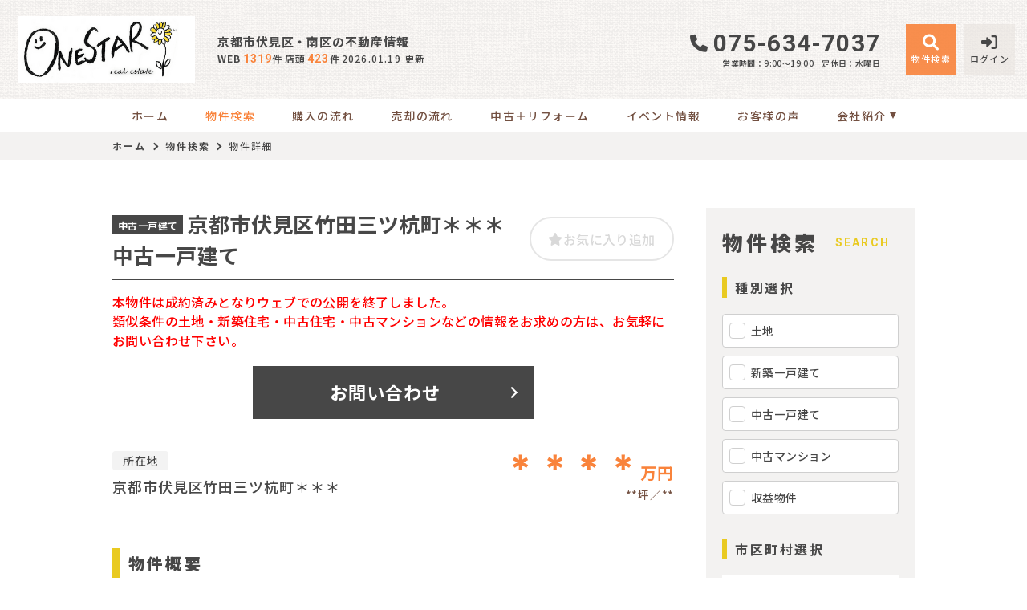

--- FILE ---
content_type: text/html; charset=UTF-8
request_url: https://www.onestar-fudousan.com/estate/detail?no=3001325
body_size: 24124
content:
<!DOCTYPE html>
<html lang="ja">
<head>
  <!-- ver.4.2.3a -->
  <meta charset="UTF-8">
  <meta http-equiv="X-UA-Compatible" content="IE=edge">
  <title>物件詳細｜京都市伏見区・南区の不動産情報なら、ONE STAR不動産
</title>
<meta name="description" content="ONE STAR不動産京都市伏見区・南区の物件詳細ページ" />

<meta name="viewport" content="width=device-width, initial-scale=1.0">
<meta name="format-detection" content="telephone=no,address=no,email=no">
<meta name="csrf-token" content="UL6h3WUFuOGIQJB63r6aWgv6grGPDGRPGYImy9SW">
<meta property="og:title" content="物件詳細">
<meta property="og:description" content="ONE STAR不動産京都市伏見区・南区の物件詳細ページ">
<meta property="og:type" content="website">
<meta property="og:url" content="https://www.onestar-fudousan.com/estate/detail?no=3001325">
<meta property="og:image" content="https://www.onestar-fudousan.com/res/img/ogp_logo.png">
<meta property="og:site_name" content="ONE STAR不動産">
<meta name="twitter:card" content="summary">
<meta name="twitter:title" content="物件詳細">
<meta name="twitter:description" content="ONE STAR不動産京都市伏見区・南区の物件詳細ページ">
<meta name="twitter:image" content="https://www.onestar-fudousan.com/res/img/ogp_logo.png">

<link rel="canonical" href="https://www.onestar-fudousan.com/estate/detail?no=3001325" />
<link rel="shortcut icon" href="https://www.onestar-fudousan.com/favicon.ico" type="image/x-icon">
<link rel="apple-touch-icon" href="https://www.onestar-fudousan.com/apple-touch-icon.png" sizes="180x180">

<link rel="preconnect" href="https://fonts.googleapis.com">
<link rel="preconnect" href="https://fonts.gstatic.com" crossorigin>

<link href="https://fonts.googleapis.com/css2?family=Noto+Sans+JP:wght@500;700;900&family=Roboto:wght@500;700;900&family=Zen+Kaku+Gothic+New:wght@300;400;500;700;900&family=Rubik:wght@400;500&family=Allison&display=swap" rel="stylesheet">

  <link rel="stylesheet" href="https://www.onestar-fudousan.com/packages/fontawesome/css/all.css?20230606185311" type="text/css" media="all" />
<link rel="stylesheet" href="https://www.onestar-fudousan.com/packages/sweetalert/sweetalert2.min.css?20230606185311" type="text/css" media="all" />
<link rel="stylesheet" href="https://www.onestar-fudousan.com/res/css/style.css?20251119094442" type="text/css" media="all" />
  <link rel="stylesheet" href="https://www.onestar-fudousan.com/res/css/estate.css?20251119094442" type="text/css" media="all"/>
  <!-- Google Tag Manager -->
<script>(function(w,d,s,l,i){w[l]=w[l]||[];w[l].push({'gtm.start':
new Date().getTime(),event:'gtm.js'});var f=d.getElementsByTagName(s)[0],
j=d.createElement(s),dl=l!='dataLayer'?'&l='+l:'';j.async=true;j.src=
'https://www.googletagmanager.com/gtm.js?id='+i+dl;f.parentNode.insertBefore(j,f);
})(window,document,'script','dataLayer','GTM-W96KV9N');</script>
<!-- End Google Tag Manager -->
</head>
<body id="top" class="l-body page-estate">
<!-- Google Tag Manager (noscript) -->
<noscript><iframe src="https://www.googletagmanager.com/ns.html?id=GTM-W96KV9N"
height="0" width="0" style="display:none;visibility:hidden"></iframe></noscript>
<!-- End Google Tag Manager (noscript) -->
  <header id="header" class="l-header">
  <div class="l-header__inner">
    <div class="l-header__logoBlock">
      <div class="l-header__caption">
        <p class="l-header__description">
          京都市伏見区・南区の不動産情報
        </p>
        <div class="l-header__count u-d-onlyPC">
  <div class="l-header__count__bukken">
    <div class="l-header__count__item">WEB<span class="l-header__count__number"><span>1319</span><span class='unit'>件</span></span></div>
    <div class="l-header__count__item">店頭<span class="l-header__count__number"><span>423</span><span class='unit'>件</span></span></div>
  </div>
      <div class="l-header__count__update">2026.01.19&nbsp;<span class="l-header__count__update__text">更新</span></div>
  </div>
      </div>
              <div class="l-header__logo">
          <a class="l-header__logo__link" href="https://www.onestar-fudousan.com">
  <img class="l-header__logo__image" src="https://www.onestar-fudousan.com/res/img/logo_new.png" alt="京都市伏見区・南区の不動産情報は、ONE STAR不動産へ">
</a>
        </div>
          </div>

    <div class="l-header__information u-d-onlyPC">
            <address class="l-header__phone"><i class="fa-solid fa-phone l-header__phone__icon"></i>075-634-7037</address>
      <p class="l-header__businessHour">
                  <span class="l-header__businessHour__item">営業時間：9:00〜19:00</span>
                          <span class="l-header__businessHour__item">定休日：水曜日</span>
              </p>
    </div>

    <ul class="l-header__buttons">
      <li class="l-header__buttons__item">
        <a href="https://www.onestar-fudousan.com/estate/search" class="l-header__button l-header__button--search">
          <i class="fa-solid fa-magnifying-glass l-header__button__icon"></i>
          <span class="l-header__button__text">物件検索</span>
        </a>
      </li>
      <li class="l-header__buttons__item">
        <a href="tel:075-634-7037" class="l-header__button l-header__button--tel u-d-onlySP">
          <i class="fa-solid fa-phone l-header__button__icon l-header__button__icon--tel"></i>
          <span class="l-header__button__text">電話する</span>
        </a>
      </li>
              <li class="l-header__buttons__item">
          <a href="https://www.onestar-fudousan.com/member/login" class="l-header__button l-header__button--login">
            <i class="fa-solid fa-right-to-bracket l-header__button__icon"></i>
            <span class="l-header__button__text">ログイン</span>
          </a>
        </li>
            <li class="l-header__buttons__item">
        <button class="l-header__button l-header__button--burger u-d-onlySP" id="burger-button" type="button">
          <span class="l-header__button__icon l-header__button__bars">
            <span class="l-header__button__bars__item"></span>
            <span class="l-header__button__bars__item"></span>
            <span class="l-header__button__bars__item"></span>
          </span>
          <span class="l-header__button__text">MENU</span>
        </button>
      </li>
    </ul>
  </div>

      <div class="l-memberContents u-d-onlySP">
  <div class="l-memberContents__inner">
    <p class="l-memberContents__title">会員限定<span class="l-memberContents__title__under">コンテンツ</span></p>
    <div class="l-memberContents__buttonList">
      <a class="l-memberContents__button l-memberContents__button--favorite" href="https://www.onestar-fudousan.com/ajax_gateway" data-phery-args="{&quot;mode&quot;:&quot;favorite&quot;}" data-phery-remote="ajax_member_contents_popup" onclick="return false;" ><i class="fa-solid fa-star l-memberContents__button__icon"></i>お気に入り </a>
      <a class="l-memberContents__button l-memberContents__button--matching" href="https://www.onestar-fudousan.com/ajax_gateway" data-phery-args="{&quot;mode&quot;:&quot;matching&quot;}" data-phery-remote="ajax_member_contents_popup" onclick="return false;" ><i class="fa-solid fa-heart l-memberContents__button__icon"></i>マッチング物件 </a>
    </div>
    <a class="l-memberContents__register" href="https://www.onestar-fudousan.com/regist">会員登録はこちら</a>
  </div>
</div>
    <div class="l-header__count u-d-onlySP">
  <div class="l-header__count__bukken">
    <div class="l-header__count__item">WEB<span class="l-header__count__number"><span>1319</span><span class='unit'>件</span></span></div>
    <div class="l-header__count__item">店頭<span class="l-header__count__number"><span>423</span><span class='unit'>件</span></span></div>
  </div>
      <div class="l-header__count__update">2026.01.19&nbsp;<span class="l-header__count__update__text">更新</span></div>
  </div>
  <nav class="l-gNavi u-d-onlyPC">
  <div class="l-wrap">
    <ul class="l-gNavi__inner">
      <li id="gNavi-home" class="l-gNavi__item">
        <a href="https://www.onestar-fudousan.com" class="l-gNavi__link">ホーム</a>
      </li>
      <li id="gNavi-estate" class="l-gNavi__item">
        <a href="https://www.onestar-fudousan.com/estate/search" class="l-gNavi__link">物件検索</a>
      </li>
      <li id="gNavi-buy" class="l-gNavi__item">
        <a href="https://www.onestar-fudousan.com/buy" class="l-gNavi__link">購入の流れ</a>
      </li>
      <li id="gNavi-sell" class="l-gNavi__item">
        <a href="https://www.onestar-fudousan.com/sell" class="l-gNavi__link">売却の流れ</a>
      </li>
      <li id="gNavi-reform" class="l-gNavi__item">
        <a href="https://www.onestar-fudousan.com/reform" class="l-gNavi__link">中古＋リフォーム</a>
      </li>
      <li id="gNavi-event" class="l-gNavi__item">
        <a href="https://www.onestar-fudousan.com/event" class="l-gNavi__link">イベント情報</a>
      </li>
      <li id="gNavi-voice" class="l-gNavi__item">
        <a href="https://www.onestar-fudousan.com/voice" class="l-gNavi__link">お客様の声</a>
      </li>
      <li id="gNavi-company" class="l-gNavi__item">
        <a href="https://www.onestar-fudousan.com/company" class="l-gNavi__link l-gNavi__link--dropdown">会社紹介</a>
        <ul class="l-gNavi__dropdown">
          <li class="l-gNavi__dropdown__item">
            <a href="https://www.onestar-fudousan.com/company" class="l-gNavi__dropdown__link">会社概要</a>
          </li>
          <li class="l-gNavi__dropdown__item">
            <a href="https://www.onestar-fudousan.com/company/message" class="l-gNavi__dropdown__link">代表あいさつ</a>
          </li>
          <li class="l-gNavi__dropdown__item">
            <a href="https://www.onestar-fudousan.com/company/staff" class="l-gNavi__dropdown__link">スタッフ紹介</a>
          </li>
        </ul>
      </li>
    </ul>
  </div>
</nav>
  <nav id="burger-menu" class="l-burger u-d-onlySP">
  <div class="l-burger__bg js-burger-close"></div>
  <div class="l-burger__close js-burger-close"></div>
  <div class="l-burger__content">
    <div class="l-burger__login">
              <a href="https://www.onestar-fudousan.com/member/login" class="l-burger__login__button">ログイン</a>
          </div>
    <div class="l-burger__contentLinks">
      <div class="l-burger__contentLinks__heading">物件検索</div>
      <div class="l-burger__contentLinks__data">
        <a class="l-burger__contentLinks__item" href="https://www.onestar-fudousan.com/estate/search#type">物件種別から探す</a>
        <a class="l-burger__contentLinks__item" href="https://www.onestar-fudousan.com/estate/search#area">地域名から探す</a>
        <a class="l-burger__contentLinks__item" href="https://www.onestar-fudousan.com/estate/search#school">学校区から探す</a>
        <a class="l-burger__contentLinks__item" href="https://www.onestar-fudousan.com/estate/search#line">沿線から探す</a>
      </div>
      <div class="l-burger__contentLinks__heading">コンテンツ</div>
      <div class="l-burger__contentLinks__data">
        <a class="l-burger__contentLinks__item" href="https://www.onestar-fudousan.com/buy">購入の流れ</a>
        <a class="l-burger__contentLinks__item" href="https://www.onestar-fudousan.com/sell">売却の流れ</a>
        <a class="l-burger__contentLinks__item" href="https://www.onestar-fudousan.com/event">イベント情報</a>
        <a class="l-burger__contentLinks__item" href="https://www.onestar-fudousan.com/voice">お客様の声</a>
        <a class="l-burger__contentLinks__item" href="https://www.onestar-fudousan.com/reform">中古＋リフォーム</a>
      </div>
      <div class="l-burger__contentLinks__heading">会社紹介</div>
      <div class="l-burger__contentLinks__data">
        <a class="l-burger__contentLinks__item" href="https://www.onestar-fudousan.com/company">会社概要</a>
        <a class="l-burger__contentLinks__item" href="https://www.onestar-fudousan.com/company/message">代表あいさつ</a>
        <a class="l-burger__contentLinks__item" href="https://www.onestar-fudousan.com/company/staff">スタッフ紹介</a>
      </div>
          </div>
    <div class="l-burger__contacts">
      <a class="l-burger__contacts__item" href="https://www.onestar-fudousan.com/contact"><i class="fa-regular fa-envelope l-burger__contacts__item__icon"></i>お問い合わせ</a>
      <a class="l-burger__contacts__item" href="https://www.onestar-fudousan.com/contact/reserve"><i class="fa-regular fa-calendar-check l-burger__contacts__item__icon"></i>来店予約</a>
      <a class="l-burger__contacts__item" href="https://www.onestar-fudousan.com/contact/reserve-web"><i class="fa-solid fa-desktop l-burger__contacts__item__icon"></i>オンライン相談ご予約</a>
    </div>
    <div class="l-burger__others">
      <a class="l-burger__others__item" href="https://www.onestar-fudousan.com/privacy">プライバシーポリシー</a>
      <a class="l-burger__others__item" href="https://www.onestar-fudousan.com/sitemap">サイトマップ</a>
          </div>
    <div class="l-burger__sns">
      <a href="https://www.instagram.com/onestar_studio/" target="_blank" rel="noopener" class="l-burger__sns__item">
        <img src="https://www.onestar-fudousan.com/res/img/icon_instagram-normal.png" alt="" loading="lazy">
      </a>
    </div>
    
  </div>
</nav>
</header>
<nav id="header-mini" class="l-header-mini u-d-onlyPC">
  <div class="l-header-mini__inner">
    <a class="l-header-mini__link" href="https://www.onestar-fudousan.com">
      <img class="l-header-mini__image" src="https://www.onestar-fudousan.com/res/img/logo_new.png" alt="ONE STAR不動産" />
      <div class="l-header-mini__description">
        ONE STAR不動産
      </div>
    </a>
    <div class="l-header__count l-header-mini__count">
  <div class="l-header__count__bukken">
    <div class="l-header__count__item">WEB<span class="l-header__count__number"><span>1319</span><span class='unit'>件</span></span></div>
    <div class="l-header__count__item">店頭<span class="l-header__count__number"><span>423</span><span class='unit'>件</span></span></div>
  </div>
  </div>
    <ul class="l-header-mini__buttons">
      <li class="l-header-mini__buttons__item">
        <a href="https://www.onestar-fudousan.com/estate/search" class="l-header-mini__button l-header-mini__button--search is-narrow">
          <i class="fa-solid fa-magnifying-glass l-header-mini__button__icon"></i>
          <span class="l-header-mini__button__text">物件検索</span>
        </a>
      </li>
            <li class="l-header-mini__buttons__item">
        <a href="https://www.onestar-fudousan.com/contact/reserve" class="l-header-mini__button l-header-mini__button--reserve is-narrow">
          <i class="fa-solid fa-calendar-check l-header-mini__button__icon"></i>
          <span class="l-header-mini__button__text">来店予約</span>
        </a>
      </li>
      <li class="l-header-mini__buttons__item">
        <a href="https://www.onestar-fudousan.com/contact" class="l-header-mini__button l-header-mini__button--login is-narrow">
          <i class="fa-regular fa-envelope l-header-mini__button__icon"></i>
          <span class="l-header-mini__button__text">お問い合わせ</span>
        </a>
      </li>
              <li class="l-header-mini__buttons__item">
          <a href="https://www.onestar-fudousan.com/member/login" class="l-header-mini__button l-header-mini__button--login is-narrow">
            <i class="fa-solid fa-right-to-bracket l-header-mini__button__icon"></i>
            <span class="l-header-mini__button__text">ログイン</span>
          </a>
        </li>
        <li class="l-header-mini__buttons__item">
          <div class="l-header-mini__button l-header-mini__button--sides">
            <a class="l-header-mini__button__text" href="https://www.onestar-fudousan.com/ajax_gateway" data-phery-args="{&quot;mode&quot;:&quot;favorite&quot;}" data-phery-remote="ajax_member_contents_popup" onclick="return false;" ><i class="fa-solid fa-star l-header-mini__button__icon"></i><span>お気に入り</span> </a>
            <div class="l-header-mini__button__limit">限定</div>
          </div>
        </li>
        <li class="l-header-mini__buttons__item">
          <div class="l-header-mini__button l-header-mini__button--sides">
            <a class="l-header-mini__button__text" href="https://www.onestar-fudousan.com/ajax_gateway" data-phery-args="{&quot;mode&quot;:&quot;matching&quot;}" data-phery-remote="ajax_member_contents_popup" onclick="return false;" ><i class="fa-solid fa-heart l-header-mini__button__icon"></i><span>マッチング物件</span> </a>
            <div class="l-header-mini__button__limit">限定</div>
          </div>
        </li>
          </ul>
  </div>
</nav>
    <nav class="p-breadcrumb u-d-onlyPC">
  <ol id="breadcrumb" class="p-breadcrumb__inner l-wrap">
    <li class="p-breadcrumb__item">
      <a class="c-link01 c-link01--text01" href="https://www.onestar-fudousan.com">ホーム</a>
    </li>
          <li class="p-breadcrumb__item"><a class="c-link01 c-link01--text01" href="https://www.onestar-fudousan.com/estate/search">物件検索</a></li>
          <li class="p-breadcrumb__item">物件詳細</li>
      </ol>
</nav>
  <div class="l-container l-container--under detail">
    <div class="l-container__inner l-wrap">
      <main id="main" class="l-main">
          
  <div class="detail__heading">
    <section class="c-heading01-estate">
  <h1 class="c-heading01-estate__main "><span class="c-heading01-estate__typeSeal"><span class="c-seal01">中古一戸建て</span>
</span>京都市伏見区竹田三ツ杭町＊＊＊ 中古一戸建て</h1>
      <div class="c-heading01-estate__favoriteButton">
      <a class="c-button04 favorite-add-3001325" style="" data-loading="body" href="https://www.onestar-fudousan.com/favorite/ajax_gateway" data-phery-args="{&quot;no&quot;:&quot;3001325&quot;}" data-phery-remote="ajax_add_favorite" onclick="return false;" ><i class="fa-solid fa-star"></i><span class="u-d-onlyPC">お気に入り追加</span> </a>
<a class="c-button04 c-button04--active favorite-delete-3001325" style="display: none;" data-loading="body" href="https://www.onestar-fudousan.com/favorite/ajax_gateway" data-phery-args="{&quot;no&quot;:[&quot;3001325&quot;],&quot;for&quot;:&quot;estate&quot;}" data-phery-remote="ajax_delete_favorite" onclick="return false;" ><i class="fa-solid fa-star"></i><span class="u-d-onlyPC">削除する</span> </a>
    </div>
  </section>
  </div>

  <div class="detail__soldout">
    <p class="detail__soldout__text">
      本物件は成約済みとなりウェブでの公開を終了しました。<br>類似条件の土地・新築住宅・中古住宅・中古マンションなどの情報をお求めの方は、お気軽にお問い合わせ下さい。
    </p>
    <div class="detail__soldout__contact">
      <a href="https://www.onestar-fudousan.com/contact"
     class="c-button01 c-button01--contact c-button01--l"   >
        お問い合わせ
  </a>
    </div>
  </div>

  <div class="detail__basicInfo">
    <div class="detail__basicInfo__left">
      <div class="detail__basicInfo__heading">所在地</div>
      <div
        class="detail__basicInfo__address">京都市伏見区竹田三ツ杭町＊＊＊</div>
    </div>
    <div class="detail__basicInfo__right">
      <div class="detail__basicInfo__price">
        ＊＊＊＊<span class="detail__basicInfo__price__unit">万円</span>
      </div>
      <div class="detail__basicInfo__size">
                                            <span
                class="detail__basicInfo__size__item">**坪</span>
                                      <span class="detail__basicInfo__size__item">**</span>
                                    </div>
    </div>
  </div>

  <section class="detail__block">
    <h2 class="c-heading02 ">物件概要</h2>
    <div class="c-table04">
  <dl class="c-table04__inner">
    <dt class="c-table04__heading">
  交通
  </dt>
<dd class="c-table04__data js-2col-count">
  ＊＊＊＊
</dd>

      <dt class="c-table04__heading">
  接道状況
  </dt>
<dd class="c-table04__data js-2col-count">
  ＊＊＊＊
</dd>
  
  
      <dt class="c-table04__heading">
  土地面積
  </dt>
<dd class="c-table04__data js-2col-count">
  ＊＊＊＊
</dd>
  
      <dt class="c-table04__heading">
  建物面積
  </dt>
<dd class="c-table04__data js-2col-count">
  ＊＊＊＊
</dd>
  
  
  
  
      <dt class="c-table04__heading">
  築年数
  </dt>
<dd class="c-table04__data js-2col-count">
  ＊＊＊＊
</dd>
  
  <dt class="c-table04__heading">
  建ぺい率
      <span class="c-table04__heading__help">
      <i class="c-stamp03 c-stamp03--main js-question fa-regular fa-circle-question" data-title="建ぺい率" data-text="&lt;div class=&quot;p-help&quot;&gt;
  &lt;p class=&quot;p-help__item&quot;&gt;
    敷地面積に対する建築面積（1階の床面積）の割合の上限を％で表したもの。&lt;br&gt;例）建ぺい率60％の広さ100坪の土地には建築面積が60坪以内の建物しか建てられない。
  &lt;/p&gt;
&lt;/div&gt;
"></i>
    </span>
  </dt>
<dd class="c-table04__data js-2col-count">
  ＊＊＊＊
</dd>

  <dt class="c-table04__heading">
  容積率
      <span class="c-table04__heading__help">
      <i class="c-stamp03 c-stamp03--main js-question fa-regular fa-circle-question" data-title="容積率" data-text="&lt;div class=&quot;p-help&quot;&gt;
  &lt;p class=&quot;p-help__item&quot;&gt;
    建築物各階の床面積の合計が、敷地面積に占める割合の上限を％で表したもの。&lt;br&gt;例）容積率200％の広さ100坪の土地には床面積の合計が200坪以内の建物しか建てられない。
  &lt;/p&gt;
&lt;/div&gt;
"></i>
    </span>
  </dt>
<dd class="c-table04__data js-2col-count">
  ＊＊＊＊
</dd>

  <dt class="c-table04__heading">
  土地権利
      <span class="c-table04__heading__help">
      <i class="c-stamp03 c-stamp03--main js-question fa-regular fa-circle-question" data-title="土地権利" data-text="&lt;div class=&quot;p-help&quot;&gt;
  &lt;p class=&quot;p-help__item&quot;&gt;
    土地の権利形態。&lt;br&gt;土地所有権は、法令の制限内において、その土地の上空及び地下の範囲にまで及ぶ。
  &lt;/p&gt;
  &lt;dl class=&quot;p-help__list&quot;&gt;
    &lt;dt class=&quot;p-help__list__heading&quot;&gt;所有権&lt;/dt&gt;
    &lt;dd class=&quot;p-help__list__data&quot;&gt;法令の範囲内で、利用・処分（譲渡など）が自由にできます。&lt;/dd&gt;
    &lt;dt class=&quot;p-help__list__heading&quot;&gt;地上権&lt;/dt&gt;
    &lt;dd class=&quot;p-help__list__data&quot;&gt;地主の許可なく、売買や賃貸ができます。&lt;/dd&gt;
    &lt;dt class=&quot;p-help__list__heading&quot;&gt;賃借権&lt;/dt&gt;
    &lt;dd class=&quot;p-help__list__data&quot;&gt;地主に無断で売買や賃貸ができません。&lt;/dd&gt;
    &lt;dt class=&quot;p-help__list__heading&quot;&gt;普通地上権&lt;/dt&gt;
    &lt;dd class=&quot;p-help__list__data&quot;&gt;地主の許可なく、売買や賃貸ができます。（契約期間無）&lt;/dd&gt;
    &lt;dt class=&quot;p-help__list__heading&quot;&gt;定期地上権&lt;/dt&gt;
    &lt;dd class=&quot;p-help__list__data&quot;&gt;地主の許可なく、売買や賃貸ができます。（契約期間有）&lt;/dd&gt;
    &lt;dt class=&quot;p-help__list__heading&quot;&gt;普通賃借権&lt;/dt&gt;
    &lt;dd class=&quot;p-help__list__data&quot;&gt;地主に無断で売買や賃貸ができません。（契約期間無）&lt;/dd&gt;
    &lt;dt class=&quot;p-help__list__heading&quot;&gt;定期賃借権&lt;/dt&gt;
    &lt;dd class=&quot;p-help__list__data&quot;&gt;地主に無断で売買や賃貸ができません。（契約期間有）&lt;/dd&gt;
  &lt;/dl&gt;
&lt;/div&gt;
"></i>
    </span>
  </dt>
<dd class="c-table04__data js-2col-count">
  所有権
</dd>

  
      <dt class="c-table04__heading">
  構造および階数
  </dt>
<dd class="c-table04__data js-2col-count">
  木造
                                        地上2階建
</dd>
  
  
  <dt class="c-table04__heading">
  小学校区
  </dt>
<dd class="c-table04__data js-2col-count">
  竹田
          （
              ＊＊＊＊m
            ）
</dd>

  <dt class="c-table04__heading">
  中学校区
  </dt>
<dd class="c-table04__data js-2col-count">
  藤森
          （
              ＊＊＊＊m
            ）
</dd>

      <dt class="c-table04__heading">
  私道負担
      <span class="c-table04__heading__help">
      <i class="c-stamp03 c-stamp03--main js-question fa-regular fa-circle-question" data-title="私道負担" data-text="&lt;div class=&quot;p-help&quot;&gt;
  &lt;p class=&quot;p-help__item&quot;&gt;
    土地の一部に私道が含まれている場合の、私道敷地部分のこと。
  &lt;/p&gt;
&lt;/div&gt;
"></i>
    </span>
  </dt>
<dd class="c-table04__data js-2col-count">
  あり
                  （2.79㎡）
                          有 2.79
</dd>
  
  
  <dt class="c-table04__heading">
  地目
      <span class="c-table04__heading__help">
      <i class="c-stamp03 c-stamp03--main js-question fa-regular fa-circle-question" data-title="地目" data-text="&lt;div class=&quot;p-help&quot;&gt;
  &lt;p class=&quot;p-help__item&quot;&gt;
    土地の種類のこと。&lt;br&gt;不動産登記法に基づいて、種類が定められている。&lt;br&gt;地目の中で、宅地・山林・雑種地等も整地をすることで、すぐに建物を建てることができる。&lt;br&gt;畑や田などの農地に建築したい場合、農地転用等の申請をしなければならない。
  &lt;/p&gt;
&lt;/div&gt;
"></i>
    </span>
  </dt>
<dd class="c-table04__data js-2col-count">
  宅地
</dd>

  <dt class="c-table04__heading">
  現況
  </dt>
<dd class="c-table04__data js-2col-count">
  賃貸中
</dd>

  <dt class="c-table04__heading">
  引渡時期
  </dt>
<dd class="c-table04__data js-2col-count">
  ＊＊＊＊
</dd>

      <dt class="c-table04__heading">
  駐車場
  </dt>
<dd class="c-table04__data js-2col-count">
  無
</dd>
  
  
  <dt class="c-table04__heading">
  上水道
  </dt>
<dd class="c-table04__data js-2col-count">
  公共
</dd>

  <dt class="c-table04__heading">
  下水道
  </dt>
<dd class="c-table04__data js-2col-count">
  公共
</dd>

  <dt class="c-table04__heading">
  ガス
  </dt>
<dd class="c-table04__data js-2col-count">
  都市ガス
</dd>

  <dt class="c-table04__heading">
  都市計画
      <span class="c-table04__heading__help">
      <i class="c-stamp03 c-stamp03--main js-question fa-regular fa-circle-question" data-title="都市計画" data-text="&lt;div class=&quot;p-help&quot;&gt;
  &lt;p class=&quot;p-help__item&quot;&gt;
    都市が健全で良好な環境を保ちながら発展させるための計画。&lt;br&gt;土地利用・都市施設の整備・市街地開発事業に関し、定められている。&lt;br&gt;その対象として指定した区域。
  &lt;/p&gt;
  &lt;dl class=&quot;p-help__list&quot;&gt;
    &lt;dt class=&quot;p-help__list__heading&quot;&gt;市街化区域&lt;/dt&gt;
    &lt;dd class=&quot;p-help__list__data&quot;&gt;開発行為（建築物の建築、土地の区画形質の変更等）が行われる区域。&lt;br&gt;インフラの整備、土地区画整理や市街地再開発なども行われる。&lt;/dd&gt;
    &lt;dt class=&quot;p-help__list__heading&quot;&gt;調整区域&lt;/dt&gt;
    &lt;dd class=&quot;p-help__list__data&quot;&gt;開発行為ができない地域。新たに建築物を建てたり、増築することが出来ない地域となる。&lt;/dd&gt;
    &lt;dt class=&quot;p-help__list__heading&quot;&gt;非線引区域&lt;/dt&gt;
    &lt;dd class=&quot;p-help__list__data&quot;&gt;市街化区域にも市街化調整区域にも属さない無指定区域のこと。&lt;/dd&gt;
    &lt;dt class=&quot;p-help__list__heading&quot;&gt;区域外&lt;/dt&gt;
    &lt;dd class=&quot;p-help__list__data&quot;&gt;上記４つ以外の区域。&lt;/dd&gt;
  &lt;/dl&gt;
&lt;/div&gt;
"></i>
    </span>
  </dt>
<dd class="c-table04__data js-2col-count">
  市街化区域
</dd>

  
  <dt class="c-table04__heading">
  用途地域
      <span class="c-table04__heading__help">
      <i class="c-stamp03 c-stamp03--main js-question fa-regular fa-circle-question" data-title="用途地域" data-text="&lt;div class=&quot;p-help&quot;&gt;
  &lt;p class=&quot;p-help__item&quot;&gt;
    都市の土地利用計画のひとつ。&lt;br&gt;それぞれの地域にふさわしい土地利用の制限を定めたもの。&lt;br&gt;周辺を知る目安となる。
  &lt;/p&gt;
&lt;/div&gt;
"></i>
    </span>
  </dt>
<dd class="c-table04__data js-2col-count">
  1種住居
</dd>

  
  <dt class="c-table04__heading">
  設備・条件
  </dt>
<dd class="c-table04__data c-table04__data--wide">
  ＊＊＊＊
</dd>

  <dt class="c-table04__heading">
  備考
  </dt>
<dd class="c-table04__data c-table04__data--wide">
  ＊＊＊＊
</dd>

  <dt class="c-table04__heading">
  取引態様
  </dt>
<dd class="c-table04__data c-table04__data--wide">
  仲介
</dd>
  </dl>
  </div>
  </section>

  <div class="detail__meta">
    <p
      class="detail__meta__item">【更新日】2024年05月07日</p>
  </div>

  <section class="detail__block">
          <h2 class="c-heading02 ">その他周辺物件</h2>
        <div id="neighborhood-list"></div>
    <section id="neighborhood-loading" class="c-loading01"></section>
  </section>

        </main>
        <div class="l-side u-d-onlyPC">
  <section class="l-side__block l-side__block--company">
  <h2 class="l-side__heading01">
  <span class="l-side__heading01__main">会社紹介</span>
  <span class="l-side__heading01__sub">Company</span>
</h2>
  <ul class="l-side__buttonList">
    <li class="l-side__buttonList__item">
      <a href="https://www.onestar-fudousan.com/company"
     class="c-button01 c-button01--sidesub2 c-button01--m c-button01--textLeft"   >
        会社概要
  </a>
    </li>
    <li class="l-side__buttonList__item">
      <a href="https://www.onestar-fudousan.com/company/message"
     class="c-button01 c-button01--sidesub2 c-button01--m c-button01--textLeft"   >
        代表あいさつ
  </a>
    </li>
    <li class="l-side__buttonList__item">
      <a href="https://www.onestar-fudousan.com/company/staff"
     class="c-button01 c-button01--sidesub2 c-button01--m c-button01--textLeft"   >
        スタッフ紹介
  </a>
    </li>
  </ul>
</section>
  <section class="l-side__block l-side__block--search">
  <h2 class="l-side__heading01">
  <span class="l-side__heading01__main">物件検索</span>
  <span class="l-side__heading01__sub">Search</span>
</h2>
  <form class="l-side__searchForm" id="side-form" method="POST" action="https://www.onestar-fudousan.com/estate/result">
    <input type="hidden" name="_token" value="UL6h3WUFuOGIQJB63r6aWgv6grGPDGRPGYImy9SW">
    <section class="l-side__searchForm__block">
      <h3 class="l-side__heading02">種別選択</h3>
      <ul class="l-side__searchForm__list">
                                                  <li class="l-side__searchForm__list__item">
              <label class="c-checkbox02">
  <input class="c-checkbox02__input" name="bukken_type[]" type="checkbox" value="01">
  <span class="c-checkbox02__parts">土地</span>
</label>
            </li>
                                  <li class="l-side__searchForm__list__item">
              <label class="c-checkbox02">
  <input class="c-checkbox02__input" name="bukken_type[]" type="checkbox" value="02n">
  <span class="c-checkbox02__parts">新築一戸建て</span>
</label>
            </li>
                                  <li class="l-side__searchForm__list__item">
              <label class="c-checkbox02">
  <input class="c-checkbox02__input" name="bukken_type[]" type="checkbox" value="02o">
  <span class="c-checkbox02__parts">中古一戸建て</span>
</label>
            </li>
                                              <li class="l-side__searchForm__list__item">
              <label class="c-checkbox02">
  <input class="c-checkbox02__input" name="bukken_type[]" type="checkbox" value="03o">
  <span class="c-checkbox02__parts">中古マンション</span>
</label>
            </li>
                                  <li class="l-side__searchForm__list__item">
              <label class="c-checkbox02">
  <input class="c-checkbox02__input" name="bukken_type[]" type="checkbox" value="10">
  <span class="c-checkbox02__parts">収益物件</span>
</label>
            </li>
                        </ul>
    </section>

    <section class="l-side__searchForm__block">
      <h3 class="l-side__heading02">市区町村選択</h3>
      <ul class="l-side__searchForm__list">
                                    <li class="l-side__searchForm__list__item">
            <span class="l-side__areaButton js-modal-open" id="area-1">
              <span class="l-side__areaButton__inner">
                京都市伏見区
                <span class="l-side__areaButton__small">
                  （<span class="count_area_1">1,005件</span>）
                </span>
              </span>
              <span class="l-side__areaButton__select">地域を選択</span>
            </span>

            <div id="modal-area-1" class="l-side__modal" data-code="1">
              <div class="l-side__modal__bg js-modal-close"></div>
              <div class="l-side__modal__content">
                <div class="l-side__modal__close js-modal-close">×</div>
                <p class="l-side__heading02">地域選択</p>
                <div class="l-side__modal__area">
                  京都市伏見区（<span class="count_area_1">1,005件</span>）
                </div>
                <div class="l-side__modal__text">※複数チェック可</div>
                <div class="l-side__modal__allCheck">
                  <label class="c-checkbox01 js-allCheck">
  <input class="c-checkbox01__input" id="area_code_1" onclick="$(&#039;.&#039; + this.id).find(&#039;input:checkbox&#039;).prop(&#039;checked&#039;, this.checked);" name="area[]" type="checkbox" value="1">
  <span class="c-checkbox01__parts">すべての地域をチェック</span>
</label>
                                  </div>
                <div class="l-side__modal__tikuList">
                  <ul class="l-side__modal__tikuList__inner">
                                                                                          <li class="l-side__modal__tikuList__item">
                          <label class="c-checkbox01 area_code_1">
  <input class="c-checkbox01__input" id="area1_1" onclick="checkbox_all_check(&#039;area_code_1&#039;)" name="tiku[]" type="checkbox" value="1:1">
  <span class="c-checkbox01__parts">小豆屋町（<span class="count_tiku_1_1">1件</span>）</span>
</label>
                        </li>
                                                                                              <li class="l-side__modal__tikuList__item">
                          <label class="c-checkbox01 area_code_1">
  <input class="c-checkbox01__input" id="area1_3" onclick="checkbox_all_check(&#039;area_code_1&#039;)" name="tiku[]" type="checkbox" value="1:3">
  <span class="c-checkbox01__parts">石田内里町（<span class="count_tiku_1_3">5件</span>）</span>
</label>
                        </li>
                                                                                              <li class="l-side__modal__tikuList__item">
                          <label class="c-checkbox01 area_code_1">
  <input class="c-checkbox01__input" id="area1_4" onclick="checkbox_all_check(&#039;area_code_1&#039;)" name="tiku[]" type="checkbox" value="1:4">
  <span class="c-checkbox01__parts">石田大受町（<span class="count_tiku_1_4">5件</span>）</span>
</label>
                        </li>
                                                                                              <li class="l-side__modal__tikuList__item">
                          <label class="c-checkbox01 area_code_1">
  <input class="c-checkbox01__input" id="area1_5" onclick="checkbox_all_check(&#039;area_code_1&#039;)" name="tiku[]" type="checkbox" value="1:5">
  <span class="c-checkbox01__parts">石田大山町（<span class="count_tiku_1_5">8件</span>）</span>
</label>
                        </li>
                                                                                              <li class="l-side__modal__tikuList__item">
                          <label class="c-checkbox01 area_code_1">
  <input class="c-checkbox01__input" id="area1_7" onclick="checkbox_all_check(&#039;area_code_1&#039;)" name="tiku[]" type="checkbox" value="1:7">
  <span class="c-checkbox01__parts">石田桜木（<span class="count_tiku_1_7">2件</span>）</span>
</label>
                        </li>
                                                                                              <li class="l-side__modal__tikuList__item">
                          <label class="c-checkbox01 area_code_1">
  <input class="c-checkbox01__input" id="area1_8" onclick="checkbox_all_check(&#039;area_code_1&#039;)" name="tiku[]" type="checkbox" value="1:8">
  <span class="c-checkbox01__parts">石田西ノ坪（<span class="count_tiku_1_8">2件</span>）</span>
</label>
                        </li>
                                                                                              <li class="l-side__modal__tikuList__item">
                          <label class="c-checkbox01 area_code_1">
  <input class="c-checkbox01__input" id="area1_16" onclick="checkbox_all_check(&#039;area_code_1&#039;)" name="tiku[]" type="checkbox" value="1:16">
  <span class="c-checkbox01__parts">越前町（<span class="count_tiku_1_16">1件</span>）</span>
</label>
                        </li>
                                                                                              <li class="l-side__modal__tikuList__item">
                          <label class="c-checkbox01 area_code_1">
  <input class="c-checkbox01__input" id="area1_20" onclick="checkbox_all_check(&#039;area_code_1&#039;)" name="tiku[]" type="checkbox" value="1:20">
  <span class="c-checkbox01__parts">大阪町（<span class="count_tiku_1_20">1件</span>）</span>
</label>
                        </li>
                                                                                              <li class="l-side__modal__tikuList__item">
                          <label class="c-checkbox01 area_code_1">
  <input class="c-checkbox01__input" id="area1_22" onclick="checkbox_all_check(&#039;area_code_1&#039;)" name="tiku[]" type="checkbox" value="1:22">
  <span class="c-checkbox01__parts">大宮町（<span class="count_tiku_1_22">1件</span>）</span>
</label>
                        </li>
                                                                                              <li class="l-side__modal__tikuList__item">
                          <label class="c-checkbox01 area_code_1">
  <input class="c-checkbox01__input" id="area1_23" onclick="checkbox_all_check(&#039;area_code_1&#039;)" name="tiku[]" type="checkbox" value="1:23">
  <span class="c-checkbox01__parts">御駕籠町（<span class="count_tiku_1_23">2件</span>）</span>
</label>
                        </li>
                                                                                              <li class="l-side__modal__tikuList__item">
                          <label class="c-checkbox01 area_code_1">
  <input class="c-checkbox01__input" id="area1_26" onclick="checkbox_all_check(&#039;area_code_1&#039;)" name="tiku[]" type="checkbox" value="1:26">
  <span class="c-checkbox01__parts">小栗栖牛ケ淵町（<span class="count_tiku_1_26">1件</span>）</span>
</label>
                        </li>
                                                                                              <li class="l-side__modal__tikuList__item">
                          <label class="c-checkbox01 area_code_1">
  <input class="c-checkbox01__input" id="area1_28" onclick="checkbox_all_check(&#039;area_code_1&#039;)" name="tiku[]" type="checkbox" value="1:28">
  <span class="c-checkbox01__parts">小栗栖北谷町（<span class="count_tiku_1_28">1件</span>）</span>
</label>
                        </li>
                                                                                              <li class="l-side__modal__tikuList__item">
                          <label class="c-checkbox01 area_code_1">
  <input class="c-checkbox01__input" id="area1_29" onclick="checkbox_all_check(&#039;area_code_1&#039;)" name="tiku[]" type="checkbox" value="1:29">
  <span class="c-checkbox01__parts">小栗栖小阪町（<span class="count_tiku_1_29">2件</span>）</span>
</label>
                        </li>
                                                                                              <li class="l-side__modal__tikuList__item">
                          <label class="c-checkbox01 area_code_1">
  <input class="c-checkbox01__input" id="area1_30" onclick="checkbox_all_check(&#039;area_code_1&#039;)" name="tiku[]" type="checkbox" value="1:30">
  <span class="c-checkbox01__parts">小栗栖中山田町（<span class="count_tiku_1_30">2件</span>）</span>
</label>
                        </li>
                                                                                              <li class="l-side__modal__tikuList__item">
                          <label class="c-checkbox01 area_code_1">
  <input class="c-checkbox01__input" id="area1_37" onclick="checkbox_all_check(&#039;area_code_1&#039;)" name="tiku[]" type="checkbox" value="1:37">
  <span class="c-checkbox01__parts">小栗栖森ケ淵町（<span class="count_tiku_1_37">1件</span>）</span>
</label>
                        </li>
                                                                                              <li class="l-side__modal__tikuList__item">
                          <label class="c-checkbox01 area_code_1">
  <input class="c-checkbox01__input" id="area1_38" onclick="checkbox_all_check(&#039;area_code_1&#039;)" name="tiku[]" type="checkbox" value="1:38">
  <span class="c-checkbox01__parts">小栗栖森本町（<span class="count_tiku_1_38">4件</span>）</span>
</label>
                        </li>
                                                                                              <li class="l-side__modal__tikuList__item">
                          <label class="c-checkbox01 area_code_1">
  <input class="c-checkbox01__input" id="area1_40" onclick="checkbox_all_check(&#039;area_code_1&#039;)" name="tiku[]" type="checkbox" value="1:40">
  <span class="c-checkbox01__parts">帯屋町（<span class="count_tiku_1_40">2件</span>）</span>
</label>
                        </li>
                                                                                              <li class="l-side__modal__tikuList__item">
                          <label class="c-checkbox01 area_code_1">
  <input class="c-checkbox01__input" id="area1_43" onclick="checkbox_all_check(&#039;area_code_1&#039;)" name="tiku[]" type="checkbox" value="1:43">
  <span class="c-checkbox01__parts">柿木浜町（<span class="count_tiku_1_43">1件</span>）</span>
</label>
                        </li>
                                                                                              <li class="l-side__modal__tikuList__item">
                          <label class="c-checkbox01 area_code_1">
  <input class="c-checkbox01__input" id="area1_44" onclick="checkbox_all_check(&#039;area_code_1&#039;)" name="tiku[]" type="checkbox" value="1:44">
  <span class="c-checkbox01__parts">景勝町（<span class="count_tiku_1_44">5件</span>）</span>
</label>
                        </li>
                                                                                              <li class="l-side__modal__tikuList__item">
                          <label class="c-checkbox01 area_code_1">
  <input class="c-checkbox01__input" id="area1_49" onclick="checkbox_all_check(&#039;area_code_1&#039;)" name="tiku[]" type="checkbox" value="1:49">
  <span class="c-checkbox01__parts">上油掛町（<span class="count_tiku_1_49">3件</span>）</span>
</label>
                        </li>
                                                                                              <li class="l-side__modal__tikuList__item">
                          <label class="c-checkbox01 area_code_1">
  <input class="c-checkbox01__input" id="area1_50" onclick="checkbox_all_check(&#039;area_code_1&#039;)" name="tiku[]" type="checkbox" value="1:50">
  <span class="c-checkbox01__parts">上板橋町（<span class="count_tiku_1_50">1件</span>）</span>
</label>
                        </li>
                                                                                              <li class="l-side__modal__tikuList__item">
                          <label class="c-checkbox01 area_code_1">
  <input class="c-checkbox01__input" id="area1_55" onclick="checkbox_all_check(&#039;area_code_1&#039;)" name="tiku[]" type="checkbox" value="1:55">
  <span class="c-checkbox01__parts">川東町（<span class="count_tiku_1_55">4件</span>）</span>
</label>
                        </li>
                                                                                              <li class="l-side__modal__tikuList__item">
                          <label class="c-checkbox01 area_code_1">
  <input class="c-checkbox01__input" id="area1_56" onclick="checkbox_all_check(&#039;area_code_1&#039;)" name="tiku[]" type="checkbox" value="1:56">
  <span class="c-checkbox01__parts">革屋町（<span class="count_tiku_1_56">2件</span>）</span>
</label>
                        </li>
                                                                                              <li class="l-side__modal__tikuList__item">
                          <label class="c-checkbox01 area_code_1">
  <input class="c-checkbox01__input" id="area1_64" onclick="checkbox_all_check(&#039;area_code_1&#039;)" name="tiku[]" type="checkbox" value="1:64">
  <span class="c-checkbox01__parts">京町（<span class="count_tiku_1_64">9件</span>）</span>
</label>
                        </li>
                                                                                              <li class="l-side__modal__tikuList__item">
                          <label class="c-checkbox01 area_code_1">
  <input class="c-checkbox01__input" id="area1_73" onclick="checkbox_all_check(&#039;area_code_1&#039;)" name="tiku[]" type="checkbox" value="1:73">
  <span class="c-checkbox01__parts">久我東町（<span class="count_tiku_1_73">9件</span>）</span>
</label>
                        </li>
                                                                                              <li class="l-side__modal__tikuList__item">
                          <label class="c-checkbox01 area_code_1">
  <input class="c-checkbox01__input" id="area1_74" onclick="checkbox_all_check(&#039;area_code_1&#039;)" name="tiku[]" type="checkbox" value="1:74">
  <span class="c-checkbox01__parts">久我石原町（<span class="count_tiku_1_74">11件</span>）</span>
</label>
                        </li>
                                                                                              <li class="l-side__modal__tikuList__item">
                          <label class="c-checkbox01 area_code_1">
  <input class="c-checkbox01__input" id="area1_75" onclick="checkbox_all_check(&#039;area_code_1&#039;)" name="tiku[]" type="checkbox" value="1:75">
  <span class="c-checkbox01__parts">久我御旅町（<span class="count_tiku_1_75">25件</span>）</span>
</label>
                        </li>
                                                                                              <li class="l-side__modal__tikuList__item">
                          <label class="c-checkbox01 area_code_1">
  <input class="c-checkbox01__input" id="area1_76" onclick="checkbox_all_check(&#039;area_code_1&#039;)" name="tiku[]" type="checkbox" value="1:76">
  <span class="c-checkbox01__parts">久我西出町（<span class="count_tiku_1_76">6件</span>）</span>
</label>
                        </li>
                                                                                              <li class="l-side__modal__tikuList__item">
                          <label class="c-checkbox01 area_code_1">
  <input class="c-checkbox01__input" id="area1_77" onclick="checkbox_all_check(&#039;area_code_1&#039;)" name="tiku[]" type="checkbox" value="1:77">
  <span class="c-checkbox01__parts">久我本町（<span class="count_tiku_1_77">17件</span>）</span>
</label>
                        </li>
                                                                                              <li class="l-side__modal__tikuList__item">
                          <label class="c-checkbox01 area_code_1">
  <input class="c-checkbox01__input" id="area1_78" onclick="checkbox_all_check(&#039;area_code_1&#039;)" name="tiku[]" type="checkbox" value="1:78">
  <span class="c-checkbox01__parts">久我森の宮町（<span class="count_tiku_1_78">13件</span>）</span>
</label>
                        </li>
                                                                                              <li class="l-side__modal__tikuList__item">
                          <label class="c-checkbox01 area_code_1">
  <input class="c-checkbox01__input" id="area1_88" onclick="checkbox_all_check(&#039;area_code_1&#039;)" name="tiku[]" type="checkbox" value="1:88">
  <span class="c-checkbox01__parts">下板橋町（<span class="count_tiku_1_88">4件</span>）</span>
</label>
                        </li>
                                                                                              <li class="l-side__modal__tikuList__item">
                          <label class="c-checkbox01 area_code_1">
  <input class="c-checkbox01__input" id="area1_93" onclick="checkbox_all_check(&#039;area_code_1&#039;)" name="tiku[]" type="checkbox" value="1:93">
  <span class="c-checkbox01__parts">下鳥羽北円面田町（<span class="count_tiku_1_93">2件</span>）</span>
</label>
                        </li>
                                                                                              <li class="l-side__modal__tikuList__item">
                          <label class="c-checkbox01 area_code_1">
  <input class="c-checkbox01__input" id="area1_94" onclick="checkbox_all_check(&#039;area_code_1&#039;)" name="tiku[]" type="checkbox" value="1:94">
  <span class="c-checkbox01__parts">下鳥羽北三町（<span class="count_tiku_1_94">2件</span>）</span>
</label>
                        </li>
                                                                                              <li class="l-side__modal__tikuList__item">
                          <label class="c-checkbox01 area_code_1">
  <input class="c-checkbox01__input" id="area1_98" onclick="checkbox_all_check(&#039;area_code_1&#039;)" name="tiku[]" type="checkbox" value="1:98">
  <span class="c-checkbox01__parts">下鳥羽城ノ越町（<span class="count_tiku_1_98">1件</span>）</span>
</label>
                        </li>
                                                                                              <li class="l-side__modal__tikuList__item">
                          <label class="c-checkbox01 area_code_1">
  <input class="c-checkbox01__input" id="area1_99" onclick="checkbox_all_check(&#039;area_code_1&#039;)" name="tiku[]" type="checkbox" value="1:99">
  <span class="c-checkbox01__parts">下鳥羽芹川町（<span class="count_tiku_1_99">1件</span>）</span>
</label>
                        </li>
                                                                                              <li class="l-side__modal__tikuList__item">
                          <label class="c-checkbox01 area_code_1">
  <input class="c-checkbox01__input" id="area1_102" onclick="checkbox_all_check(&#039;area_code_1&#039;)" name="tiku[]" type="checkbox" value="1:102">
  <span class="c-checkbox01__parts">下鳥羽中三町（<span class="count_tiku_1_102">1件</span>）</span>
</label>
                        </li>
                                                                                              <li class="l-side__modal__tikuList__item">
                          <label class="c-checkbox01 area_code_1">
  <input class="c-checkbox01__input" id="area1_104" onclick="checkbox_all_check(&#039;area_code_1&#039;)" name="tiku[]" type="checkbox" value="1:104">
  <span class="c-checkbox01__parts">下鳥羽西柳長町（<span class="count_tiku_1_104">1件</span>）</span>
</label>
                        </li>
                                                                                              <li class="l-side__modal__tikuList__item">
                          <label class="c-checkbox01 area_code_1">
  <input class="c-checkbox01__input" id="area1_108" onclick="checkbox_all_check(&#039;area_code_1&#039;)" name="tiku[]" type="checkbox" value="1:108">
  <span class="c-checkbox01__parts">下鳥羽広長町（<span class="count_tiku_1_108">1件</span>）</span>
</label>
                        </li>
                                                                                              <li class="l-side__modal__tikuList__item">
                          <label class="c-checkbox01 area_code_1">
  <input class="c-checkbox01__input" id="area1_110" onclick="checkbox_all_check(&#039;area_code_1&#039;)" name="tiku[]" type="checkbox" value="1:110">
  <span class="c-checkbox01__parts">下鳥羽南円面田町（<span class="count_tiku_1_110">2件</span>）</span>
</label>
                        </li>
                                                                                              <li class="l-side__modal__tikuList__item">
                          <label class="c-checkbox01 area_code_1">
  <input class="c-checkbox01__input" id="area1_114" onclick="checkbox_all_check(&#039;area_code_1&#039;)" name="tiku[]" type="checkbox" value="1:114">
  <span class="c-checkbox01__parts">下鳥羽葭田町（<span class="count_tiku_1_114">1件</span>）</span>
</label>
                        </li>
                                                                                              <li class="l-side__modal__tikuList__item">
                          <label class="c-checkbox01 area_code_1">
  <input class="c-checkbox01__input" id="area1_118" onclick="checkbox_all_check(&#039;area_code_1&#039;)" name="tiku[]" type="checkbox" value="1:118">
  <span class="c-checkbox01__parts">下中町（<span class="count_tiku_1_118">2件</span>）</span>
</label>
                        </li>
                                                                                              <li class="l-side__modal__tikuList__item">
                          <label class="c-checkbox01 area_code_1">
  <input class="c-checkbox01__input" id="area1_124" onclick="checkbox_all_check(&#039;area_code_1&#039;)" name="tiku[]" type="checkbox" value="1:124">
  <span class="c-checkbox01__parts">新中町（<span class="count_tiku_1_124">3件</span>）</span>
</label>
                        </li>
                                                                                              <li class="l-side__modal__tikuList__item">
                          <label class="c-checkbox01 area_code_1">
  <input class="c-checkbox01__input" id="area1_125" onclick="checkbox_all_check(&#039;area_code_1&#039;)" name="tiku[]" type="checkbox" value="1:125">
  <span class="c-checkbox01__parts">新町（<span class="count_tiku_1_125">14件</span>）</span>
</label>
                        </li>
                                                                                              <li class="l-side__modal__tikuList__item">
                          <label class="c-checkbox01 area_code_1">
  <input class="c-checkbox01__input" id="area1_120" onclick="checkbox_all_check(&#039;area_code_1&#039;)" name="tiku[]" type="checkbox" value="1:120">
  <span class="c-checkbox01__parts">聚楽町（<span class="count_tiku_1_120">1件</span>）</span>
</label>
                        </li>
                                                                                              <li class="l-side__modal__tikuList__item">
                          <label class="c-checkbox01 area_code_1">
  <input class="c-checkbox01__input" id="area1_122" onclick="checkbox_all_check(&#039;area_code_1&#039;)" name="tiku[]" type="checkbox" value="1:122">
  <span class="c-checkbox01__parts">城通町（<span class="count_tiku_1_122">1件</span>）</span>
</label>
                        </li>
                                                                                              <li class="l-side__modal__tikuList__item">
                          <label class="c-checkbox01 area_code_1">
  <input class="c-checkbox01__input" id="area1_126" onclick="checkbox_all_check(&#039;area_code_1&#039;)" name="tiku[]" type="checkbox" value="1:126">
  <span class="c-checkbox01__parts">周防町（<span class="count_tiku_1_126">1件</span>）</span>
</label>
                        </li>
                                                                                              <li class="l-side__modal__tikuList__item">
                          <label class="c-checkbox01 area_code_1">
  <input class="c-checkbox01__input" id="area1_205" onclick="checkbox_all_check(&#039;area_code_1&#039;)" name="tiku[]" type="checkbox" value="1:205">
  <span class="c-checkbox01__parts">竹田久保町（<span class="count_tiku_1_205">2件</span>）</span>
</label>
                        </li>
                                                                                              <li class="l-side__modal__tikuList__item">
                          <label class="c-checkbox01 area_code_1">
  <input class="c-checkbox01__input" id="area1_207" onclick="checkbox_all_check(&#039;area_code_1&#039;)" name="tiku[]" type="checkbox" value="1:207">
  <span class="c-checkbox01__parts">竹田醍醐田町（<span class="count_tiku_1_207">1件</span>）</span>
</label>
                        </li>
                                                                                              <li class="l-side__modal__tikuList__item">
                          <label class="c-checkbox01 area_code_1">
  <input class="c-checkbox01__input" id="area1_215" onclick="checkbox_all_check(&#039;area_code_1&#039;)" name="tiku[]" type="checkbox" value="1:215">
  <span class="c-checkbox01__parts">竹田七瀬川町（<span class="count_tiku_1_215">9件</span>）</span>
</label>
                        </li>
                                                                                              <li class="l-side__modal__tikuList__item">
                          <label class="c-checkbox01 area_code_1">
  <input class="c-checkbox01__input" id="area1_218" onclick="checkbox_all_check(&#039;area_code_1&#039;)" name="tiku[]" type="checkbox" value="1:218">
  <span class="c-checkbox01__parts">竹田西小屋ノ内町（<span class="count_tiku_1_218">1件</span>）</span>
</label>
                        </li>
                                                                                              <li class="l-side__modal__tikuList__item">
                          <label class="c-checkbox01 area_code_1">
  <input class="c-checkbox01__input" id="area1_224" onclick="checkbox_all_check(&#039;area_code_1&#039;)" name="tiku[]" type="checkbox" value="1:224">
  <span class="c-checkbox01__parts">竹田三ツ杭町（<span class="count_tiku_1_224">2件</span>）</span>
</label>
                        </li>
                                                                                              <li class="l-side__modal__tikuList__item">
                          <label class="c-checkbox01 area_code_1">
  <input class="c-checkbox01__input" id="area1_225" onclick="checkbox_all_check(&#039;area_code_1&#039;)" name="tiku[]" type="checkbox" value="1:225">
  <span class="c-checkbox01__parts">竹田向代町（<span class="count_tiku_1_225">2件</span>）</span>
</label>
                        </li>
                                                                                              <li class="l-side__modal__tikuList__item">
                          <label class="c-checkbox01 area_code_1">
  <input class="c-checkbox01__input" id="area1_132" onclick="checkbox_all_check(&#039;area_code_1&#039;)" name="tiku[]" type="checkbox" value="1:132">
  <span class="c-checkbox01__parts">醍醐赤間南裏町（<span class="count_tiku_1_132">2件</span>）</span>
</label>
                        </li>
                                                                                              <li class="l-side__modal__tikuList__item">
                          <label class="c-checkbox01 area_code_1">
  <input class="c-checkbox01__input" id="area1_137" onclick="checkbox_all_check(&#039;area_code_1&#039;)" name="tiku[]" type="checkbox" value="1:137">
  <span class="c-checkbox01__parts">醍醐上ノ山町（<span class="count_tiku_1_137">2件</span>）</span>
</label>
                        </li>
                                                                                              <li class="l-side__modal__tikuList__item">
                          <label class="c-checkbox01 area_code_1">
  <input class="c-checkbox01__input" id="area1_139" onclick="checkbox_all_check(&#039;area_code_1&#039;)" name="tiku[]" type="checkbox" value="1:139">
  <span class="c-checkbox01__parts">醍醐江奈志町（<span class="count_tiku_1_139">3件</span>）</span>
</label>
                        </li>
                                                                                              <li class="l-side__modal__tikuList__item">
                          <label class="c-checkbox01 area_code_1">
  <input class="c-checkbox01__input" id="area1_140" onclick="checkbox_all_check(&#039;area_code_1&#039;)" name="tiku[]" type="checkbox" value="1:140">
  <span class="c-checkbox01__parts">醍醐大構町（<span class="count_tiku_1_140">4件</span>）</span>
</label>
                        </li>
                                                                                              <li class="l-side__modal__tikuList__item">
                          <label class="c-checkbox01 area_code_1">
  <input class="c-checkbox01__input" id="area1_141" onclick="checkbox_all_check(&#039;area_code_1&#039;)" name="tiku[]" type="checkbox" value="1:141">
  <span class="c-checkbox01__parts">醍醐大高町（<span class="count_tiku_1_141">4件</span>）</span>
</label>
                        </li>
                                                                                              <li class="l-side__modal__tikuList__item">
                          <label class="c-checkbox01 area_code_1">
  <input class="c-checkbox01__input" id="area1_142" onclick="checkbox_all_check(&#039;area_code_1&#039;)" name="tiku[]" type="checkbox" value="1:142">
  <span class="c-checkbox01__parts">醍醐大畑町（<span class="count_tiku_1_142">3件</span>）</span>
</label>
                        </li>
                                                                                              <li class="l-side__modal__tikuList__item">
                          <label class="c-checkbox01 area_code_1">
  <input class="c-checkbox01__input" id="area1_146" onclick="checkbox_all_check(&#039;area_code_1&#039;)" name="tiku[]" type="checkbox" value="1:146">
  <span class="c-checkbox01__parts">醍醐柿原町（<span class="count_tiku_1_146">2件</span>）</span>
</label>
                        </li>
                                                                                              <li class="l-side__modal__tikuList__item">
                          <label class="c-checkbox01 area_code_1">
  <input class="c-checkbox01__input" id="area1_147" onclick="checkbox_all_check(&#039;area_code_1&#039;)" name="tiku[]" type="checkbox" value="1:147">
  <span class="c-checkbox01__parts">醍醐柏森町（<span class="count_tiku_1_147">2件</span>）</span>
</label>
                        </li>
                                                                                              <li class="l-side__modal__tikuList__item">
                          <label class="c-checkbox01 area_code_1">
  <input class="c-checkbox01__input" id="area1_149" onclick="checkbox_all_check(&#039;area_code_1&#039;)" name="tiku[]" type="checkbox" value="1:149">
  <span class="c-checkbox01__parts">醍醐構口町（<span class="count_tiku_1_149">4件</span>）</span>
</label>
                        </li>
                                                                                              <li class="l-side__modal__tikuList__item">
                          <label class="c-checkbox01 area_code_1">
  <input class="c-checkbox01__input" id="area1_150" onclick="checkbox_all_check(&#039;area_code_1&#039;)" name="tiku[]" type="checkbox" value="1:150">
  <span class="c-checkbox01__parts">醍醐上端山町（<span class="count_tiku_1_150">1件</span>）</span>
</label>
                        </li>
                                                                                              <li class="l-side__modal__tikuList__item">
                          <label class="c-checkbox01 area_code_1">
  <input class="c-checkbox01__input" id="area1_151" onclick="checkbox_all_check(&#039;area_code_1&#039;)" name="tiku[]" type="checkbox" value="1:151">
  <span class="c-checkbox01__parts">醍醐上山口町（<span class="count_tiku_1_151">1件</span>）</span>
</label>
                        </li>
                                                                                              <li class="l-side__modal__tikuList__item">
                          <label class="c-checkbox01 area_code_1">
  <input class="c-checkbox01__input" id="area1_153" onclick="checkbox_all_check(&#039;area_code_1&#039;)" name="tiku[]" type="checkbox" value="1:153">
  <span class="c-checkbox01__parts">醍醐烏橋町（<span class="count_tiku_1_153">1件</span>）</span>
</label>
                        </li>
                                                                                              <li class="l-side__modal__tikuList__item">
                          <label class="c-checkbox01 area_code_1">
  <input class="c-checkbox01__input" id="area1_156" onclick="checkbox_all_check(&#039;area_code_1&#039;)" name="tiku[]" type="checkbox" value="1:156">
  <span class="c-checkbox01__parts">醍醐岸ノ上町（<span class="count_tiku_1_156">2件</span>）</span>
</label>
                        </li>
                                                                                              <li class="l-side__modal__tikuList__item">
                          <label class="c-checkbox01 area_code_1">
  <input class="c-checkbox01__input" id="area1_160" onclick="checkbox_all_check(&#039;area_code_1&#039;)" name="tiku[]" type="checkbox" value="1:160">
  <span class="c-checkbox01__parts">醍醐北端山（<span class="count_tiku_1_160">1件</span>）</span>
</label>
                        </li>
                                                                                              <li class="l-side__modal__tikuList__item">
                          <label class="c-checkbox01 area_code_1">
  <input class="c-checkbox01__input" id="area1_161" onclick="checkbox_all_check(&#039;area_code_1&#039;)" name="tiku[]" type="checkbox" value="1:161">
  <span class="c-checkbox01__parts">醍醐京道町（<span class="count_tiku_1_161">3件</span>）</span>
</label>
                        </li>
                                                                                              <li class="l-side__modal__tikuList__item">
                          <label class="c-checkbox01 area_code_1">
  <input class="c-checkbox01__input" id="area1_162" onclick="checkbox_all_check(&#039;area_code_1&#039;)" name="tiku[]" type="checkbox" value="1:162">
  <span class="c-checkbox01__parts">醍醐切レ戸町（<span class="count_tiku_1_162">2件</span>）</span>
</label>
                        </li>
                                                                                              <li class="l-side__modal__tikuList__item">
                          <label class="c-checkbox01 area_code_1">
  <input class="c-checkbox01__input" id="area1_164" onclick="checkbox_all_check(&#039;area_code_1&#039;)" name="tiku[]" type="checkbox" value="1:164">
  <span class="c-checkbox01__parts">醍醐御霊ケ下町（<span class="count_tiku_1_164">5件</span>）</span>
</label>
                        </li>
                                                                                              <li class="l-side__modal__tikuList__item">
                          <label class="c-checkbox01 area_code_1">
  <input class="c-checkbox01__input" id="area1_165" onclick="checkbox_all_check(&#039;area_code_1&#039;)" name="tiku[]" type="checkbox" value="1:165">
  <span class="c-checkbox01__parts">醍醐御陵西裏町（<span class="count_tiku_1_165">1件</span>）</span>
</label>
                        </li>
                                                                                              <li class="l-side__modal__tikuList__item">
                          <label class="c-checkbox01 area_code_1">
  <input class="c-checkbox01__input" id="area1_168" onclick="checkbox_all_check(&#039;area_code_1&#039;)" name="tiku[]" type="checkbox" value="1:168">
  <span class="c-checkbox01__parts">醍醐下端山町（<span class="count_tiku_1_168">1件</span>）</span>
</label>
                        </li>
                                                                                              <li class="l-side__modal__tikuList__item">
                          <label class="c-checkbox01 area_code_1">
  <input class="c-checkbox01__input" id="area1_169" onclick="checkbox_all_check(&#039;area_code_1&#039;)" name="tiku[]" type="checkbox" value="1:169">
  <span class="c-checkbox01__parts">醍醐下山口町（<span class="count_tiku_1_169">6件</span>）</span>
</label>
                        </li>
                                                                                              <li class="l-side__modal__tikuList__item">
                          <label class="c-checkbox01 area_code_1">
  <input class="c-checkbox01__input" id="area1_170" onclick="checkbox_all_check(&#039;area_code_1&#039;)" name="tiku[]" type="checkbox" value="1:170">
  <span class="c-checkbox01__parts">醍醐勝口町（<span class="count_tiku_1_170">6件</span>）</span>
</label>
                        </li>
                                                                                              <li class="l-side__modal__tikuList__item">
                          <label class="c-checkbox01 area_code_1">
  <input class="c-checkbox01__input" id="area1_171" onclick="checkbox_all_check(&#039;area_code_1&#039;)" name="tiku[]" type="checkbox" value="1:171">
  <span class="c-checkbox01__parts">醍醐新開（<span class="count_tiku_1_171">5件</span>）</span>
</label>
                        </li>
                                                                                              <li class="l-side__modal__tikuList__item">
                          <label class="c-checkbox01 area_code_1">
  <input class="c-checkbox01__input" id="area1_173" onclick="checkbox_all_check(&#039;area_code_1&#039;)" name="tiku[]" type="checkbox" value="1:173">
  <span class="c-checkbox01__parts">醍醐外山街道町（<span class="count_tiku_1_173">2件</span>）</span>
</label>
                        </li>
                                                                                              <li class="l-side__modal__tikuList__item">
                          <label class="c-checkbox01 area_code_1">
  <input class="c-checkbox01__input" id="area1_176" onclick="checkbox_all_check(&#039;area_code_1&#039;)" name="tiku[]" type="checkbox" value="1:176">
  <span class="c-checkbox01__parts">醍醐高畑町（<span class="count_tiku_1_176">1件</span>）</span>
</label>
                        </li>
                                                                                              <li class="l-side__modal__tikuList__item">
                          <label class="c-checkbox01 area_code_1">
  <input class="c-checkbox01__input" id="area1_180" onclick="checkbox_all_check(&#039;area_code_1&#039;)" name="tiku[]" type="checkbox" value="1:180">
  <span class="c-checkbox01__parts">醍醐僧尊坊町（<span class="count_tiku_1_180">1件</span>）</span>
</label>
                        </li>
                                                                                              <li class="l-side__modal__tikuList__item">
                          <label class="c-checkbox01 area_code_1">
  <input class="c-checkbox01__input" id="area1_181" onclick="checkbox_all_check(&#039;area_code_1&#039;)" name="tiku[]" type="checkbox" value="1:181">
  <span class="c-checkbox01__parts">醍醐中山町（<span class="count_tiku_1_181">6件</span>）</span>
</label>
                        </li>
                                                                                              <li class="l-side__modal__tikuList__item">
                          <label class="c-checkbox01 area_code_1">
  <input class="c-checkbox01__input" id="area1_182" onclick="checkbox_all_check(&#039;area_code_1&#039;)" name="tiku[]" type="checkbox" value="1:182">
  <span class="c-checkbox01__parts">醍醐西大路町（<span class="count_tiku_1_182">3件</span>）</span>
</label>
                        </li>
                                                                                              <li class="l-side__modal__tikuList__item">
                          <label class="c-checkbox01 area_code_1">
  <input class="c-checkbox01__input" id="area1_186" onclick="checkbox_all_check(&#039;area_code_1&#039;)" name="tiku[]" type="checkbox" value="1:186">
  <span class="c-checkbox01__parts">醍醐東大路町（<span class="count_tiku_1_186">1件</span>）</span>
</label>
                        </li>
                                                                                              <li class="l-side__modal__tikuList__item">
                          <label class="c-checkbox01 area_code_1">
  <input class="c-checkbox01__input" id="area1_187" onclick="checkbox_all_check(&#039;area_code_1&#039;)" name="tiku[]" type="checkbox" value="1:187">
  <span class="c-checkbox01__parts">醍醐平松町（<span class="count_tiku_1_187">3件</span>）</span>
</label>
                        </li>
                                                                                              <li class="l-side__modal__tikuList__item">
                          <label class="c-checkbox01 area_code_1">
  <input class="c-checkbox01__input" id="area1_188" onclick="checkbox_all_check(&#039;area_code_1&#039;)" name="tiku[]" type="checkbox" value="1:188">
  <span class="c-checkbox01__parts">醍醐古道町（<span class="count_tiku_1_188">4件</span>）</span>
</label>
                        </li>
                                                                                              <li class="l-side__modal__tikuList__item">
                          <label class="c-checkbox01 area_code_1">
  <input class="c-checkbox01__input" id="area1_189" onclick="checkbox_all_check(&#039;area_code_1&#039;)" name="tiku[]" type="checkbox" value="1:189">
  <span class="c-checkbox01__parts">醍醐槇ノ内町（<span class="count_tiku_1_189">5件</span>）</span>
</label>
                        </li>
                                                                                              <li class="l-side__modal__tikuList__item">
                          <label class="c-checkbox01 area_code_1">
  <input class="c-checkbox01__input" id="area1_190" onclick="checkbox_all_check(&#039;area_code_1&#039;)" name="tiku[]" type="checkbox" value="1:190">
  <span class="c-checkbox01__parts">醍醐廻り戸町（<span class="count_tiku_1_190">1件</span>）</span>
</label>
                        </li>
                                                                                              <li class="l-side__modal__tikuList__item">
                          <label class="c-checkbox01 area_code_1">
  <input class="c-checkbox01__input" id="area1_191" onclick="checkbox_all_check(&#039;area_code_1&#039;)" name="tiku[]" type="checkbox" value="1:191">
  <span class="c-checkbox01__parts">醍醐御園尾町（<span class="count_tiku_1_191">1件</span>）</span>
</label>
                        </li>
                                                                                              <li class="l-side__modal__tikuList__item">
                          <label class="c-checkbox01 area_code_1">
  <input class="c-checkbox01__input" id="area1_192" onclick="checkbox_all_check(&#039;area_code_1&#039;)" name="tiku[]" type="checkbox" value="1:192">
  <span class="c-checkbox01__parts">醍醐南里町（<span class="count_tiku_1_192">2件</span>）</span>
</label>
                        </li>
                                                                                              <li class="l-side__modal__tikuList__item">
                          <label class="c-checkbox01 area_code_1">
  <input class="c-checkbox01__input" id="area1_194" onclick="checkbox_all_check(&#039;area_code_1&#039;)" name="tiku[]" type="checkbox" value="1:194">
  <span class="c-checkbox01__parts">醍醐南西裏町（<span class="count_tiku_1_194">4件</span>）</span>
</label>
                        </li>
                                                                                              <li class="l-side__modal__tikuList__item">
                          <label class="c-checkbox01 area_code_1">
  <input class="c-checkbox01__input" id="area1_195" onclick="checkbox_all_check(&#039;area_code_1&#039;)" name="tiku[]" type="checkbox" value="1:195">
  <span class="c-checkbox01__parts">醍醐南端山町（<span class="count_tiku_1_195">6件</span>）</span>
</label>
                        </li>
                                                                                              <li class="l-side__modal__tikuList__item">
                          <label class="c-checkbox01 area_code_1">
  <input class="c-checkbox01__input" id="area1_232" onclick="checkbox_all_check(&#039;area_code_1&#039;)" name="tiku[]" type="checkbox" value="1:232">
  <span class="c-checkbox01__parts">弾正町（<span class="count_tiku_1_232">1件</span>）</span>
</label>
                        </li>
                                                                                              <li class="l-side__modal__tikuList__item">
                          <label class="c-checkbox01 area_code_1">
  <input class="c-checkbox01__input" id="area1_234" onclick="checkbox_all_check(&#039;area_code_1&#039;)" name="tiku[]" type="checkbox" value="1:234">
  <span class="c-checkbox01__parts">津知橋町（<span class="count_tiku_1_234">3件</span>）</span>
</label>
                        </li>
                                                                                              <li class="l-side__modal__tikuList__item">
                          <label class="c-checkbox01 area_code_1">
  <input class="c-checkbox01__input" id="area1_241" onclick="checkbox_all_check(&#039;area_code_1&#039;)" name="tiku[]" type="checkbox" value="1:241">
  <span class="c-checkbox01__parts">鳥羽町（<span class="count_tiku_1_241">1件</span>）</span>
</label>
                        </li>
                                                                                              <li class="l-side__modal__tikuList__item">
                          <label class="c-checkbox01 area_code_1">
  <input class="c-checkbox01__input" id="area1_240" onclick="checkbox_all_check(&#039;area_code_1&#039;)" name="tiku[]" type="checkbox" value="1:240">
  <span class="c-checkbox01__parts">土橋町（<span class="count_tiku_1_240">1件</span>）</span>
</label>
                        </li>
                                                                                              <li class="l-side__modal__tikuList__item">
                          <label class="c-checkbox01 area_code_1">
  <input class="c-checkbox01__input" id="area1_244" onclick="checkbox_all_check(&#039;area_code_1&#039;)" name="tiku[]" type="checkbox" value="1:244">
  <span class="c-checkbox01__parts">中島河原田町（<span class="count_tiku_1_244">4件</span>）</span>
</label>
                        </li>
                                                                                              <li class="l-side__modal__tikuList__item">
                          <label class="c-checkbox01 area_code_1">
  <input class="c-checkbox01__input" id="area1_247" onclick="checkbox_all_check(&#039;area_code_1&#039;)" name="tiku[]" type="checkbox" value="1:247">
  <span class="c-checkbox01__parts">中島外山町（<span class="count_tiku_1_247">2件</span>）</span>
</label>
                        </li>
                                                                                              <li class="l-side__modal__tikuList__item">
                          <label class="c-checkbox01 area_code_1">
  <input class="c-checkbox01__input" id="area1_251" onclick="checkbox_all_check(&#039;area_code_1&#039;)" name="tiku[]" type="checkbox" value="1:251">
  <span class="c-checkbox01__parts">中島堀端町（<span class="count_tiku_1_251">1件</span>）</span>
</label>
                        </li>
                                                                                              <li class="l-side__modal__tikuList__item">
                          <label class="c-checkbox01 area_code_1">
  <input class="c-checkbox01__input" id="area1_256" onclick="checkbox_all_check(&#039;area_code_1&#039;)" name="tiku[]" type="checkbox" value="1:256">
  <span class="c-checkbox01__parts">鍋島町（<span class="count_tiku_1_256">2件</span>）</span>
</label>
                        </li>
                                                                                              <li class="l-side__modal__tikuList__item">
                          <label class="c-checkbox01 area_code_1">
  <input class="c-checkbox01__input" id="area1_259" onclick="checkbox_all_check(&#039;area_code_1&#039;)" name="tiku[]" type="checkbox" value="1:259">
  <span class="c-checkbox01__parts">成町（<span class="count_tiku_1_259">1件</span>）</span>
</label>
                        </li>
                                                                                              <li class="l-side__modal__tikuList__item">
                          <label class="c-checkbox01 area_code_1">
  <input class="c-checkbox01__input" id="area1_262" onclick="checkbox_all_check(&#039;area_code_1&#039;)" name="tiku[]" type="checkbox" value="1:262">
  <span class="c-checkbox01__parts">西大手町（<span class="count_tiku_1_262">1件</span>）</span>
</label>
                        </li>
                                                                                              <li class="l-side__modal__tikuList__item">
                          <label class="c-checkbox01 area_code_1">
  <input class="c-checkbox01__input" id="area1_265" onclick="checkbox_all_check(&#039;area_code_1&#039;)" name="tiku[]" type="checkbox" value="1:265">
  <span class="c-checkbox01__parts">西朱雀町（<span class="count_tiku_1_265">2件</span>）</span>
</label>
                        </li>
                                                                                              <li class="l-side__modal__tikuList__item">
                          <label class="c-checkbox01 area_code_1">
  <input class="c-checkbox01__input" id="area1_267" onclick="checkbox_all_check(&#039;area_code_1&#039;)" name="tiku[]" type="checkbox" value="1:267">
  <span class="c-checkbox01__parts">西大文字町（<span class="count_tiku_1_267">4件</span>）</span>
</label>
                        </li>
                                                                                              <li class="l-side__modal__tikuList__item">
                          <label class="c-checkbox01 area_code_1">
  <input class="c-checkbox01__input" id="area1_268" onclick="checkbox_all_check(&#039;area_code_1&#039;)" name="tiku[]" type="checkbox" value="1:268">
  <span class="c-checkbox01__parts">西浜町（<span class="count_tiku_1_268">1件</span>）</span>
</label>
                        </li>
                                                                                              <li class="l-side__modal__tikuList__item">
                          <label class="c-checkbox01 area_code_1">
  <input class="c-checkbox01__input" id="area1_272" onclick="checkbox_all_check(&#039;area_code_1&#039;)" name="tiku[]" type="checkbox" value="1:272">
  <span class="c-checkbox01__parts">西柳町（<span class="count_tiku_1_272">1件</span>）</span>
</label>
                        </li>
                                                                                              <li class="l-side__modal__tikuList__item">
                          <label class="c-checkbox01 area_code_1">
  <input class="c-checkbox01__input" id="area1_273" onclick="checkbox_all_check(&#039;area_code_1&#039;)" name="tiku[]" type="checkbox" value="1:273">
  <span class="c-checkbox01__parts">納所和泉屋（<span class="count_tiku_1_273">1件</span>）</span>
</label>
                        </li>
                                                                                              <li class="l-side__modal__tikuList__item">
                          <label class="c-checkbox01 area_code_1">
  <input class="c-checkbox01__input" id="area1_275" onclick="checkbox_all_check(&#039;area_code_1&#039;)" name="tiku[]" type="checkbox" value="1:275">
  <span class="c-checkbox01__parts">納所岸ノ下（<span class="count_tiku_1_275">1件</span>）</span>
</label>
                        </li>
                                                                                              <li class="l-side__modal__tikuList__item">
                          <label class="c-checkbox01 area_code_1">
  <input class="c-checkbox01__input" id="area1_276" onclick="checkbox_all_check(&#039;area_code_1&#039;)" name="tiku[]" type="checkbox" value="1:276">
  <span class="c-checkbox01__parts">納所北城堀（<span class="count_tiku_1_276">1件</span>）</span>
</label>
                        </li>
                                                                                              <li class="l-side__modal__tikuList__item">
                          <label class="c-checkbox01 area_code_1">
  <input class="c-checkbox01__input" id="area1_283" onclick="checkbox_all_check(&#039;area_code_1&#039;)" name="tiku[]" type="checkbox" value="1:283">
  <span class="c-checkbox01__parts">納所町（<span class="count_tiku_1_283">10件</span>）</span>
</label>
                        </li>
                                                                                              <li class="l-side__modal__tikuList__item">
                          <label class="c-checkbox01 area_code_1">
  <input class="c-checkbox01__input" id="area1_278" onclick="checkbox_all_check(&#039;area_code_1&#039;)" name="tiku[]" type="checkbox" value="1:278">
  <span class="c-checkbox01__parts">納所中河原（<span class="count_tiku_1_278">3件</span>）</span>
</label>
                        </li>
                                                                                              <li class="l-side__modal__tikuList__item">
                          <label class="c-checkbox01 area_code_1">
  <input class="c-checkbox01__input" id="area1_279" onclick="checkbox_all_check(&#039;area_code_1&#039;)" name="tiku[]" type="checkbox" value="1:279">
  <span class="c-checkbox01__parts">納所星柳（<span class="count_tiku_1_279">4件</span>）</span>
</label>
                        </li>
                                                                                              <li class="l-side__modal__tikuList__item">
                          <label class="c-checkbox01 area_code_1">
  <input class="c-checkbox01__input" id="area1_284" onclick="checkbox_all_check(&#039;area_code_1&#039;)" name="tiku[]" type="checkbox" value="1:284">
  <span class="c-checkbox01__parts">羽束師鴨川町（<span class="count_tiku_1_284">16件</span>）</span>
</label>
                        </li>
                                                                                              <li class="l-side__modal__tikuList__item">
                          <label class="c-checkbox01 area_code_1">
  <input class="c-checkbox01__input" id="area1_285" onclick="checkbox_all_check(&#039;area_code_1&#039;)" name="tiku[]" type="checkbox" value="1:285">
  <span class="c-checkbox01__parts">羽束師志水町（<span class="count_tiku_1_285">10件</span>）</span>
</label>
                        </li>
                                                                                              <li class="l-side__modal__tikuList__item">
                          <label class="c-checkbox01 area_code_1">
  <input class="c-checkbox01__input" id="area1_286" onclick="checkbox_all_check(&#039;area_code_1&#039;)" name="tiku[]" type="checkbox" value="1:286">
  <span class="c-checkbox01__parts">羽束師菱川町（<span class="count_tiku_1_286">9件</span>）</span>
</label>
                        </li>
                                                                                              <li class="l-side__modal__tikuList__item">
                          <label class="c-checkbox01 area_code_1">
  <input class="c-checkbox01__input" id="area1_287" onclick="checkbox_all_check(&#039;area_code_1&#039;)" name="tiku[]" type="checkbox" value="1:287">
  <span class="c-checkbox01__parts">羽束師古川町（<span class="count_tiku_1_287">7件</span>）</span>
</label>
                        </li>
                                                                                              <li class="l-side__modal__tikuList__item">
                          <label class="c-checkbox01 area_code_1">
  <input class="c-checkbox01__input" id="area1_289" onclick="checkbox_all_check(&#039;area_code_1&#039;)" name="tiku[]" type="checkbox" value="1:289">
  <span class="c-checkbox01__parts">東組町（<span class="count_tiku_1_289">4件</span>）</span>
</label>
                        </li>
                                                                                              <li class="l-side__modal__tikuList__item">
                          <label class="c-checkbox01 area_code_1">
  <input class="c-checkbox01__input" id="area1_291" onclick="checkbox_all_check(&#039;area_code_1&#039;)" name="tiku[]" type="checkbox" value="1:291">
  <span class="c-checkbox01__parts">東朱雀町（<span class="count_tiku_1_291">1件</span>）</span>
</label>
                        </li>
                                                                                              <li class="l-side__modal__tikuList__item">
                          <label class="c-checkbox01 area_code_1">
  <input class="c-checkbox01__input" id="area1_293" onclick="checkbox_all_check(&#039;area_code_1&#039;)" name="tiku[]" type="checkbox" value="1:293">
  <span class="c-checkbox01__parts">東大文字町（<span class="count_tiku_1_293">4件</span>）</span>
</label>
                        </li>
                                                                                              <li class="l-side__modal__tikuList__item">
                          <label class="c-checkbox01 area_code_1">
  <input class="c-checkbox01__input" id="area1_294" onclick="checkbox_all_check(&#039;area_code_1&#039;)" name="tiku[]" type="checkbox" value="1:294">
  <span class="c-checkbox01__parts">東浜南町（<span class="count_tiku_1_294">7件</span>）</span>
</label>
                        </li>
                                                                                              <li class="l-side__modal__tikuList__item">
                          <label class="c-checkbox01 area_code_1">
  <input class="c-checkbox01__input" id="area1_297" onclick="checkbox_all_check(&#039;area_code_1&#039;)" name="tiku[]" type="checkbox" value="1:297">
  <span class="c-checkbox01__parts">東町（<span class="count_tiku_1_297">2件</span>）</span>
</label>
                        </li>
                                                                                              <li class="l-side__modal__tikuList__item">
                          <label class="c-checkbox01 area_code_1">
  <input class="c-checkbox01__input" id="area1_298" onclick="checkbox_all_check(&#039;area_code_1&#039;)" name="tiku[]" type="checkbox" value="1:298">
  <span class="c-checkbox01__parts">東柳町（<span class="count_tiku_1_298">2件</span>）</span>
</label>
                        </li>
                                                                                              <li class="l-side__modal__tikuList__item">
                          <label class="c-checkbox01 area_code_1">
  <input class="c-checkbox01__input" id="area1_299" onclick="checkbox_all_check(&#039;area_code_1&#039;)" name="tiku[]" type="checkbox" value="1:299">
  <span class="c-checkbox01__parts">肥後町（<span class="count_tiku_1_299">1件</span>）</span>
</label>
                        </li>
                                                                                              <li class="l-side__modal__tikuList__item">
                          <label class="c-checkbox01 area_code_1">
  <input class="c-checkbox01__input" id="area1_300" onclick="checkbox_all_check(&#039;area_code_1&#039;)" name="tiku[]" type="checkbox" value="1:300">
  <span class="c-checkbox01__parts">菱屋町（<span class="count_tiku_1_300">1件</span>）</span>
</label>
                        </li>
                                                                                              <li class="l-side__modal__tikuList__item">
                          <label class="c-checkbox01 area_code_1">
  <input class="c-checkbox01__input" id="area1_301" onclick="checkbox_all_check(&#039;area_code_1&#039;)" name="tiku[]" type="checkbox" value="1:301">
  <span class="c-checkbox01__parts">日野岡西町（<span class="count_tiku_1_301">3件</span>）</span>
</label>
                        </li>
                                                                                              <li class="l-side__modal__tikuList__item">
                          <label class="c-checkbox01 area_code_1">
  <input class="c-checkbox01__input" id="area1_302" onclick="checkbox_all_check(&#039;area_code_1&#039;)" name="tiku[]" type="checkbox" value="1:302">
  <span class="c-checkbox01__parts">日野奥出（<span class="count_tiku_1_302">1件</span>）</span>
</label>
                        </li>
                                                                                              <li class="l-side__modal__tikuList__item">
                          <label class="c-checkbox01 area_code_1">
  <input class="c-checkbox01__input" id="area1_304" onclick="checkbox_all_check(&#039;area_code_1&#039;)" name="tiku[]" type="checkbox" value="1:304">
  <span class="c-checkbox01__parts">日野北山（<span class="count_tiku_1_304">1件</span>）</span>
</label>
                        </li>
                                                                                              <li class="l-side__modal__tikuList__item">
                          <label class="c-checkbox01 area_code_1">
  <input class="c-checkbox01__input" id="area1_306" onclick="checkbox_all_check(&#039;area_code_1&#039;)" name="tiku[]" type="checkbox" value="1:306">
  <span class="c-checkbox01__parts">日野田頬町（<span class="count_tiku_1_306">2件</span>）</span>
</label>
                        </li>
                                                                                              <li class="l-side__modal__tikuList__item">
                          <label class="c-checkbox01 area_code_1">
  <input class="c-checkbox01__input" id="area1_309" onclick="checkbox_all_check(&#039;area_code_1&#039;)" name="tiku[]" type="checkbox" value="1:309">
  <span class="c-checkbox01__parts">日野谷寺町（<span class="count_tiku_1_309">1件</span>）</span>
</label>
                        </li>
                                                                                              <li class="l-side__modal__tikuList__item">
                          <label class="c-checkbox01 area_code_1">
  <input class="c-checkbox01__input" id="area1_311" onclick="checkbox_all_check(&#039;area_code_1&#039;)" name="tiku[]" type="checkbox" value="1:311">
  <span class="c-checkbox01__parts">日野西大道町（<span class="count_tiku_1_311">2件</span>）</span>
</label>
                        </li>
                                                                                              <li class="l-side__modal__tikuList__item">
                          <label class="c-checkbox01 area_code_1">
  <input class="c-checkbox01__input" id="area1_312" onclick="checkbox_all_check(&#039;area_code_1&#039;)" name="tiku[]" type="checkbox" value="1:312">
  <span class="c-checkbox01__parts">日野西風呂町（<span class="count_tiku_1_312">6件</span>）</span>
</label>
                        </li>
                                                                                              <li class="l-side__modal__tikuList__item">
                          <label class="c-checkbox01 area_code_1">
  <input class="c-checkbox01__input" id="area1_313" onclick="checkbox_all_check(&#039;area_code_1&#039;)" name="tiku[]" type="checkbox" value="1:313">
  <span class="c-checkbox01__parts">日野野色町（<span class="count_tiku_1_313">5件</span>）</span>
</label>
                        </li>
                                                                                              <li class="l-side__modal__tikuList__item">
                          <label class="c-checkbox01 area_code_1">
  <input class="c-checkbox01__input" id="area1_316" onclick="checkbox_all_check(&#039;area_code_1&#039;)" name="tiku[]" type="checkbox" value="1:316">
  <span class="c-checkbox01__parts">日野馬場出町（<span class="count_tiku_1_316">1件</span>）</span>
</label>
                        </li>
                                                                                              <li class="l-side__modal__tikuList__item">
                          <label class="c-checkbox01 area_code_1">
  <input class="c-checkbox01__input" id="area1_317" onclick="checkbox_all_check(&#039;area_code_1&#039;)" name="tiku[]" type="checkbox" value="1:317">
  <span class="c-checkbox01__parts">日野不動講町（<span class="count_tiku_1_317">1件</span>）</span>
</label>
                        </li>
                                                                                              <li class="l-side__modal__tikuList__item">
                          <label class="c-checkbox01 area_code_1">
  <input class="c-checkbox01__input" id="area1_321" onclick="checkbox_all_check(&#039;area_code_1&#039;)" name="tiku[]" type="checkbox" value="1:321">
  <span class="c-checkbox01__parts">平野町（<span class="count_tiku_1_321">1件</span>）</span>
</label>
                        </li>
                                                                                              <li class="l-side__modal__tikuList__item">
                          <label class="c-checkbox01 area_code_1">
  <input class="c-checkbox01__input" id="area1_325" onclick="checkbox_all_check(&#039;area_code_1&#039;)" name="tiku[]" type="checkbox" value="1:325">
  <span class="c-checkbox01__parts">深草飯食町（<span class="count_tiku_1_325">8件</span>）</span>
</label>
                        </li>
                                                                                              <li class="l-side__modal__tikuList__item">
                          <label class="c-checkbox01 area_code_1">
  <input class="c-checkbox01__input" id="area1_335" onclick="checkbox_all_check(&#039;area_code_1&#039;)" name="tiku[]" type="checkbox" value="1:335">
  <span class="c-checkbox01__parts">深草馬谷町（<span class="count_tiku_1_335">3件</span>）</span>
</label>
                        </li>
                                                                                              <li class="l-side__modal__tikuList__item">
                          <label class="c-checkbox01 area_code_1">
  <input class="c-checkbox01__input" id="area1_336" onclick="checkbox_all_check(&#039;area_code_1&#039;)" name="tiku[]" type="checkbox" value="1:336">
  <span class="c-checkbox01__parts">深草越後屋敷町（<span class="count_tiku_1_336">1件</span>）</span>
</label>
                        </li>
                                                                                              <li class="l-side__modal__tikuList__item">
                          <label class="c-checkbox01 area_code_1">
  <input class="c-checkbox01__input" id="area1_434" onclick="checkbox_all_check(&#039;area_code_1&#039;)" name="tiku[]" type="checkbox" value="1:434">
  <span class="c-checkbox01__parts">深草大亀谷安信町（<span class="count_tiku_1_434">1件</span>）</span>
</label>
                        </li>
                                                                                              <li class="l-side__modal__tikuList__item">
                          <label class="c-checkbox01 area_code_1">
  <input class="c-checkbox01__input" id="area1_437" onclick="checkbox_all_check(&#039;area_code_1&#039;)" name="tiku[]" type="checkbox" value="1:437">
  <span class="c-checkbox01__parts">深草大亀谷大山町（<span class="count_tiku_1_437">8件</span>）</span>
</label>
                        </li>
                                                                                              <li class="l-side__modal__tikuList__item">
                          <label class="c-checkbox01 area_code_1">
  <input class="c-checkbox01__input" id="area1_438" onclick="checkbox_all_check(&#039;area_code_1&#039;)" name="tiku[]" type="checkbox" value="1:438">
  <span class="c-checkbox01__parts">深草大亀谷金森出雲町（<span class="count_tiku_1_438">1件</span>）</span>
</label>
                        </li>
                                                                                              <li class="l-side__modal__tikuList__item">
                          <label class="c-checkbox01 area_code_1">
  <input class="c-checkbox01__input" id="area1_440" onclick="checkbox_all_check(&#039;area_code_1&#039;)" name="tiku[]" type="checkbox" value="1:440">
  <span class="c-checkbox01__parts">深草大亀谷敦賀町（<span class="count_tiku_1_440">3件</span>）</span>
</label>
                        </li>
                                                                                              <li class="l-side__modal__tikuList__item">
                          <label class="c-checkbox01 area_code_1">
  <input class="c-checkbox01__input" id="area1_441" onclick="checkbox_all_check(&#039;area_code_1&#039;)" name="tiku[]" type="checkbox" value="1:441">
  <span class="c-checkbox01__parts">深草大亀谷内膳町（<span class="count_tiku_1_441">4件</span>）</span>
</label>
                        </li>
                                                                                              <li class="l-side__modal__tikuList__item">
                          <label class="c-checkbox01 area_code_1">
  <input class="c-checkbox01__input" id="area1_442" onclick="checkbox_all_check(&#039;area_code_1&#039;)" name="tiku[]" type="checkbox" value="1:442">
  <span class="c-checkbox01__parts">深草大亀谷西久宝寺町（<span class="count_tiku_1_442">3件</span>）</span>
</label>
                        </li>
                                                                                              <li class="l-side__modal__tikuList__item">
                          <label class="c-checkbox01 area_code_1">
  <input class="c-checkbox01__input" id="area1_443" onclick="checkbox_all_check(&#039;area_code_1&#039;)" name="tiku[]" type="checkbox" value="1:443">
  <span class="c-checkbox01__parts">深草大亀谷西寺町（<span class="count_tiku_1_443">3件</span>）</span>
</label>
                        </li>
                                                                                              <li class="l-side__modal__tikuList__item">
                          <label class="c-checkbox01 area_code_1">
  <input class="c-checkbox01__input" id="area1_444" onclick="checkbox_all_check(&#039;area_code_1&#039;)" name="tiku[]" type="checkbox" value="1:444">
  <span class="c-checkbox01__parts">深草大亀谷東安信町（<span class="count_tiku_1_444">3件</span>）</span>
</label>
                        </li>
                                                                                              <li class="l-side__modal__tikuList__item">
                          <label class="c-checkbox01 area_code_1">
  <input class="c-checkbox01__input" id="area1_445" onclick="checkbox_all_check(&#039;area_code_1&#039;)" name="tiku[]" type="checkbox" value="1:445">
  <span class="c-checkbox01__parts">深草大亀谷東久宝寺町（<span class="count_tiku_1_445">1件</span>）</span>
</label>
                        </li>
                                                                                              <li class="l-side__modal__tikuList__item">
                          <label class="c-checkbox01 area_code_1">
  <input class="c-checkbox01__input" id="area1_446" onclick="checkbox_all_check(&#039;area_code_1&#039;)" name="tiku[]" type="checkbox" value="1:446">
  <span class="c-checkbox01__parts">深草大亀谷東寺町（<span class="count_tiku_1_446">9件</span>）</span>
</label>
                        </li>
                                                                                              <li class="l-side__modal__tikuList__item">
                          <label class="c-checkbox01 area_code_1">
  <input class="c-checkbox01__input" id="area1_447" onclick="checkbox_all_check(&#039;area_code_1&#039;)" name="tiku[]" type="checkbox" value="1:447">
  <span class="c-checkbox01__parts">深草大亀谷東古御香町（<span class="count_tiku_1_447">1件</span>）</span>
</label>
                        </li>
                                                                                              <li class="l-side__modal__tikuList__item">
                          <label class="c-checkbox01 area_code_1">
  <input class="c-checkbox01__input" id="area1_448" onclick="checkbox_all_check(&#039;area_code_1&#039;)" name="tiku[]" type="checkbox" value="1:448">
  <span class="c-checkbox01__parts">深草大亀谷古御香町（<span class="count_tiku_1_448">6件</span>）</span>
</label>
                        </li>
                                                                                              <li class="l-side__modal__tikuList__item">
                          <label class="c-checkbox01 area_code_1">
  <input class="c-checkbox01__input" id="area1_449" onclick="checkbox_all_check(&#039;area_code_1&#039;)" name="tiku[]" type="checkbox" value="1:449">
  <span class="c-checkbox01__parts">深草大亀谷万帖敷町（<span class="count_tiku_1_449">19件</span>）</span>
</label>
                        </li>
                                                                                              <li class="l-side__modal__tikuList__item">
                          <label class="c-checkbox01 area_code_1">
  <input class="c-checkbox01__input" id="area1_450" onclick="checkbox_all_check(&#039;area_code_1&#039;)" name="tiku[]" type="checkbox" value="1:450">
  <span class="c-checkbox01__parts">深草大亀谷八島町（<span class="count_tiku_1_450">3件</span>）</span>
</label>
                        </li>
                                                                                              <li class="l-side__modal__tikuList__item">
                          <label class="c-checkbox01 area_code_1">
  <input class="c-checkbox01__input" id="area1_337" onclick="checkbox_all_check(&#039;area_code_1&#039;)" name="tiku[]" type="checkbox" value="1:337">
  <span class="c-checkbox01__parts">深草大島屋敷町（<span class="count_tiku_1_337">1件</span>）</span>
</label>
                        </li>
                                                                                              <li class="l-side__modal__tikuList__item">
                          <label class="c-checkbox01 area_code_1">
  <input class="c-checkbox01__input" id="area1_340" onclick="checkbox_all_check(&#039;area_code_1&#039;)" name="tiku[]" type="checkbox" value="1:340">
  <span class="c-checkbox01__parts">深草開土町（<span class="count_tiku_1_340">2件</span>）</span>
</label>
                        </li>
                                                                                              <li class="l-side__modal__tikuList__item">
                          <label class="c-checkbox01 area_code_1">
  <input class="c-checkbox01__input" id="area1_341" onclick="checkbox_all_check(&#039;area_code_1&#039;)" name="tiku[]" type="checkbox" value="1:341">
  <span class="c-checkbox01__parts">深草加賀屋敷町（<span class="count_tiku_1_341">1件</span>）</span>
</label>
                        </li>
                                                                                              <li class="l-side__modal__tikuList__item">
                          <label class="c-checkbox01 area_code_1">
  <input class="c-checkbox01__input" id="area1_343" onclick="checkbox_all_check(&#039;area_code_1&#039;)" name="tiku[]" type="checkbox" value="1:343">
  <span class="c-checkbox01__parts">深草上横縄町（<span class="count_tiku_1_343">2件</span>）</span>
</label>
                        </li>
                                                                                              <li class="l-side__modal__tikuList__item">
                          <label class="c-checkbox01 area_code_1">
  <input class="c-checkbox01__input" id="area1_344" onclick="checkbox_all_check(&#039;area_code_1&#039;)" name="tiku[]" type="checkbox" value="1:344">
  <span class="c-checkbox01__parts">深草枯木町（<span class="count_tiku_1_344">2件</span>）</span>
</label>
                        </li>
                                                                                              <li class="l-side__modal__tikuList__item">
                          <label class="c-checkbox01 area_code_1">
  <input class="c-checkbox01__input" id="area1_346" onclick="checkbox_all_check(&#039;area_code_1&#039;)" name="tiku[]" type="checkbox" value="1:346">
  <span class="c-checkbox01__parts">深草瓦町（<span class="count_tiku_1_346">3件</span>）</span>
</label>
                        </li>
                                                                                              <li class="l-side__modal__tikuList__item">
                          <label class="c-checkbox01 area_code_1">
  <input class="c-checkbox01__input" id="area1_348" onclick="checkbox_all_check(&#039;area_code_1&#039;)" name="tiku[]" type="checkbox" value="1:348">
  <span class="c-checkbox01__parts">深草勧進橋町（<span class="count_tiku_1_348">2件</span>）</span>
</label>
                        </li>
                                                                                              <li class="l-side__modal__tikuList__item">
                          <label class="c-checkbox01 area_code_1">
  <input class="c-checkbox01__input" id="area1_347" onclick="checkbox_all_check(&#039;area_code_1&#039;)" name="tiku[]" type="checkbox" value="1:347">
  <span class="c-checkbox01__parts">深草願成町（<span class="count_tiku_1_347">2件</span>）</span>
</label>
                        </li>
                                                                                              <li class="l-side__modal__tikuList__item">
                          <label class="c-checkbox01 area_code_1">
  <input class="c-checkbox01__input" id="area1_349" onclick="checkbox_all_check(&#039;area_code_1&#039;)" name="tiku[]" type="checkbox" value="1:349">
  <span class="c-checkbox01__parts">深草北鍵屋町（<span class="count_tiku_1_349">1件</span>）</span>
</label>
                        </li>
                                                                                              <li class="l-side__modal__tikuList__item">
                          <label class="c-checkbox01 area_code_1">
  <input class="c-checkbox01__input" id="area1_350" onclick="checkbox_all_check(&#039;area_code_1&#039;)" name="tiku[]" type="checkbox" value="1:350">
  <span class="c-checkbox01__parts">深草北新町（<span class="count_tiku_1_350">1件</span>）</span>
</label>
                        </li>
                                                                                              <li class="l-side__modal__tikuList__item">
                          <label class="c-checkbox01 area_code_1">
  <input class="c-checkbox01__input" id="area1_354" onclick="checkbox_all_check(&#039;area_code_1&#039;)" name="tiku[]" type="checkbox" value="1:354">
  <span class="c-checkbox01__parts">深草鞍ケ谷（<span class="count_tiku_1_354">5件</span>）</span>
</label>
                        </li>
                                                                                              <li class="l-side__modal__tikuList__item">
                          <label class="c-checkbox01 area_code_1">
  <input class="c-checkbox01__input" id="area1_355" onclick="checkbox_all_check(&#039;area_code_1&#039;)" name="tiku[]" type="checkbox" value="1:355">
  <span class="c-checkbox01__parts">深草車阪町（<span class="count_tiku_1_355">2件</span>）</span>
</label>
                        </li>
                                                                                              <li class="l-side__modal__tikuList__item">
                          <label class="c-checkbox01 area_code_1">
  <input class="c-checkbox01__input" id="area1_357" onclick="checkbox_all_check(&#039;area_code_1&#039;)" name="tiku[]" type="checkbox" value="1:357">
  <span class="c-checkbox01__parts">深草小久保町（<span class="count_tiku_1_357">2件</span>）</span>
</label>
                        </li>
                                                                                              <li class="l-side__modal__tikuList__item">
                          <label class="c-checkbox01 area_code_1">
  <input class="c-checkbox01__input" id="area1_362" onclick="checkbox_all_check(&#039;area_code_1&#039;)" name="tiku[]" type="checkbox" value="1:362">
  <span class="c-checkbox01__parts">深草紺屋町（<span class="count_tiku_1_362">1件</span>）</span>
</label>
                        </li>
                                                                                              <li class="l-side__modal__tikuList__item">
                          <label class="c-checkbox01 area_code_1">
  <input class="c-checkbox01__input" id="area1_358" onclick="checkbox_all_check(&#039;area_code_1&#039;)" name="tiku[]" type="checkbox" value="1:358">
  <span class="c-checkbox01__parts">深草極楽寺町（<span class="count_tiku_1_358">2件</span>）</span>
</label>
                        </li>
                                                                                              <li class="l-side__modal__tikuList__item">
                          <label class="c-checkbox01 area_code_1">
  <input class="c-checkbox01__input" id="area1_360" onclick="checkbox_all_check(&#039;area_code_1&#039;)" name="tiku[]" type="checkbox" value="1:360">
  <span class="c-checkbox01__parts">深草極楽町（<span class="count_tiku_1_360">2件</span>）</span>
</label>
                        </li>
                                                                                              <li class="l-side__modal__tikuList__item">
                          <label class="c-checkbox01 area_code_1">
  <input class="c-checkbox01__input" id="area1_365" onclick="checkbox_all_check(&#039;area_code_1&#039;)" name="tiku[]" type="checkbox" value="1:365">
  <span class="c-checkbox01__parts">深草柴田屋敷町（<span class="count_tiku_1_365">2件</span>）</span>
</label>
                        </li>
                                                                                              <li class="l-side__modal__tikuList__item">
                          <label class="c-checkbox01 area_code_1">
  <input class="c-checkbox01__input" id="area1_366" onclick="checkbox_all_check(&#039;area_code_1&#039;)" name="tiku[]" type="checkbox" value="1:366">
  <span class="c-checkbox01__parts">深草下川原町（<span class="count_tiku_1_366">4件</span>）</span>
</label>
                        </li>
                                                                                              <li class="l-side__modal__tikuList__item">
                          <label class="c-checkbox01 area_code_1">
  <input class="c-checkbox01__input" id="area1_368" onclick="checkbox_all_check(&#039;area_code_1&#039;)" name="tiku[]" type="checkbox" value="1:368">
  <span class="c-checkbox01__parts">深草下横縄町（<span class="count_tiku_1_368">1件</span>）</span>
</label>
                        </li>
                                                                                              <li class="l-side__modal__tikuList__item">
                          <label class="c-checkbox01 area_code_1">
  <input class="c-checkbox01__input" id="area1_370" onclick="checkbox_all_check(&#039;area_code_1&#039;)" name="tiku[]" type="checkbox" value="1:370">
  <span class="c-checkbox01__parts">深草正覚町（<span class="count_tiku_1_370">5件</span>）</span>
</label>
                        </li>
                                                                                              <li class="l-side__modal__tikuList__item">
                          <label class="c-checkbox01 area_code_1">
  <input class="c-checkbox01__input" id="area1_373" onclick="checkbox_all_check(&#039;area_code_1&#039;)" name="tiku[]" type="checkbox" value="1:373">
  <span class="c-checkbox01__parts">深草新門丈町（<span class="count_tiku_1_373">3件</span>）</span>
</label>
                        </li>
                                                                                              <li class="l-side__modal__tikuList__item">
                          <label class="c-checkbox01 area_code_1">
  <input class="c-checkbox01__input" id="area1_369" onclick="checkbox_all_check(&#039;area_code_1&#039;)" name="tiku[]" type="checkbox" value="1:369">
  <span class="c-checkbox01__parts">深草十九軒町（<span class="count_tiku_1_369">1件</span>）</span>
</label>
                        </li>
                                                                                              <li class="l-side__modal__tikuList__item">
                          <label class="c-checkbox01 area_code_1">
  <input class="c-checkbox01__input" id="area1_452" onclick="checkbox_all_check(&#039;area_code_1&#039;)" name="tiku[]" type="checkbox" value="1:452">
  <span class="c-checkbox01__parts">深草直違橋（<span class="count_tiku_1_452">1件</span>）</span>
</label>
                        </li>
                                                                                              <li class="l-side__modal__tikuList__item">
                          <label class="c-checkbox01 area_code_1">
  <input class="c-checkbox01__input" id="area1_453" onclick="checkbox_all_check(&#039;area_code_1&#039;)" name="tiku[]" type="checkbox" value="1:453">
  <span class="c-checkbox01__parts">深草直違橋片町（<span class="count_tiku_1_453">1件</span>）</span>
</label>
                        </li>
                                                                                              <li class="l-side__modal__tikuList__item">
                          <label class="c-checkbox01 area_code_1">
  <input class="c-checkbox01__input" id="area1_455" onclick="checkbox_all_check(&#039;area_code_1&#039;)" name="tiku[]" type="checkbox" value="1:455">
  <span class="c-checkbox01__parts">深草直違橋北（<span class="count_tiku_1_455">1件</span>）</span>
</label>
                        </li>
                                                                                              <li class="l-side__modal__tikuList__item">
                          <label class="c-checkbox01 area_code_1">
  <input class="c-checkbox01__input" id="area1_454" onclick="checkbox_all_check(&#039;area_code_1&#039;)" name="tiku[]" type="checkbox" value="1:454">
  <span class="c-checkbox01__parts">深草直違橋南（<span class="count_tiku_1_454">2件</span>）</span>
</label>
                        </li>
                                                                                              <li class="l-side__modal__tikuList__item">
                          <label class="c-checkbox01 area_code_1">
  <input class="c-checkbox01__input" id="area1_374" onclick="checkbox_all_check(&#039;area_code_1&#039;)" name="tiku[]" type="checkbox" value="1:374">
  <span class="c-checkbox01__parts">深草鈴塚町（<span class="count_tiku_1_374">1件</span>）</span>
</label>
                        </li>
                                                                                              <li class="l-side__modal__tikuList__item">
                          <label class="c-checkbox01 area_code_1">
  <input class="c-checkbox01__input" id="area1_377" onclick="checkbox_all_check(&#039;area_code_1&#039;)" name="tiku[]" type="checkbox" value="1:377">
  <span class="c-checkbox01__parts">深草墨染町（<span class="count_tiku_1_377">2件</span>）</span>
</label>
                        </li>
                                                                                              <li class="l-side__modal__tikuList__item">
                          <label class="c-checkbox01 area_code_1">
  <input class="c-checkbox01__input" id="area1_378" onclick="checkbox_all_check(&#039;area_code_1&#039;)" name="tiku[]" type="checkbox" value="1:378">
  <span class="c-checkbox01__parts">深草石峰寺山町（<span class="count_tiku_1_378">3件</span>）</span>
</label>
                        </li>
                                                                                              <li class="l-side__modal__tikuList__item">
                          <label class="c-checkbox01 area_code_1">
  <input class="c-checkbox01__input" id="area1_379" onclick="checkbox_all_check(&#039;area_code_1&#039;)" name="tiku[]" type="checkbox" value="1:379">
  <span class="c-checkbox01__parts">深草関屋敷町（<span class="count_tiku_1_379">1件</span>）</span>
</label>
                        </li>
                                                                                              <li class="l-side__modal__tikuList__item">
                          <label class="c-checkbox01 area_code_1">
  <input class="c-checkbox01__input" id="area1_380" onclick="checkbox_all_check(&#039;area_code_1&#039;)" name="tiku[]" type="checkbox" value="1:380">
  <span class="c-checkbox01__parts">深草仙石屋敷町（<span class="count_tiku_1_380">4件</span>）</span>
</label>
                        </li>
                                                                                              <li class="l-side__modal__tikuList__item">
                          <label class="c-checkbox01 area_code_1">
  <input class="c-checkbox01__input" id="area1_381" onclick="checkbox_all_check(&#039;area_code_1&#039;)" name="tiku[]" type="checkbox" value="1:381">
  <span class="c-checkbox01__parts">深草善導寺町（<span class="count_tiku_1_381">2件</span>）</span>
</label>
                        </li>
                                                                                              <li class="l-side__modal__tikuList__item">
                          <label class="c-checkbox01 area_code_1">
  <input class="c-checkbox01__input" id="area1_382" onclick="checkbox_all_check(&#039;area_code_1&#039;)" name="tiku[]" type="checkbox" value="1:382">
  <span class="c-checkbox01__parts">深草僧坊町（<span class="count_tiku_1_382">1件</span>）</span>
</label>
                        </li>
                                                                                              <li class="l-side__modal__tikuList__item">
                          <label class="c-checkbox01 area_code_1">
  <input class="c-checkbox01__input" id="area1_385" onclick="checkbox_all_check(&#039;area_code_1&#039;)" name="tiku[]" type="checkbox" value="1:385">
  <span class="c-checkbox01__parts">深草谷口町（<span class="count_tiku_1_385">3件</span>）</span>
</label>
                        </li>
                                                                                              <li class="l-side__modal__tikuList__item">
                          <label class="c-checkbox01 area_code_1">
  <input class="c-checkbox01__input" id="area1_389" onclick="checkbox_all_check(&#039;area_code_1&#039;)" name="tiku[]" type="checkbox" value="1:389">
  <span class="c-checkbox01__parts">深草寺内町（<span class="count_tiku_1_389">4件</span>）</span>
</label>
                        </li>
                                                                                              <li class="l-side__modal__tikuList__item">
                          <label class="c-checkbox01 area_code_1">
  <input class="c-checkbox01__input" id="area1_390" onclick="checkbox_all_check(&#039;area_code_1&#039;)" name="tiku[]" type="checkbox" value="1:390">
  <span class="c-checkbox01__parts">深草出羽屋敷町（<span class="count_tiku_1_390">6件</span>）</span>
</label>
                        </li>
                                                                                              <li class="l-side__modal__tikuList__item">
                          <label class="c-checkbox01 area_code_1">
  <input class="c-checkbox01__input" id="area1_391" onclick="checkbox_all_check(&#039;area_code_1&#039;)" name="tiku[]" type="checkbox" value="1:391">
  <span class="c-checkbox01__parts">深草東軸町（<span class="count_tiku_1_391">2件</span>）</span>
</label>
                        </li>
                                                                                              <li class="l-side__modal__tikuList__item">
                          <label class="c-checkbox01 area_code_1">
  <input class="c-checkbox01__input" id="area1_393" onclick="checkbox_all_check(&#039;area_code_1&#039;)" name="tiku[]" type="checkbox" value="1:393">
  <span class="c-checkbox01__parts">深草鳥居崎町（<span class="count_tiku_1_393">2件</span>）</span>
</label>
                        </li>
                                                                                              <li class="l-side__modal__tikuList__item">
                          <label class="c-checkbox01 area_code_1">
  <input class="c-checkbox01__input" id="area1_395" onclick="checkbox_all_check(&#039;area_code_1&#039;)" name="tiku[]" type="checkbox" value="1:395">
  <span class="c-checkbox01__parts">深草中ノ郷山町（<span class="count_tiku_1_395">1件</span>）</span>
</label>
                        </li>
                                                                                              <li class="l-side__modal__tikuList__item">
                          <label class="c-checkbox01 area_code_1">
  <input class="c-checkbox01__input" id="area1_396" onclick="checkbox_all_check(&#039;area_code_1&#039;)" name="tiku[]" type="checkbox" value="1:396">
  <span class="c-checkbox01__parts">深草中ノ島町（<span class="count_tiku_1_396">1件</span>）</span>
</label>
                        </li>
                                                                                              <li class="l-side__modal__tikuList__item">
                          <label class="c-checkbox01 area_code_1">
  <input class="c-checkbox01__input" id="area1_397" onclick="checkbox_all_check(&#039;area_code_1&#039;)" name="tiku[]" type="checkbox" value="1:397">
  <span class="c-checkbox01__parts">深草七瀬川町（<span class="count_tiku_1_397">1件</span>）</span>
</label>
                        </li>
                                                                                              <li class="l-side__modal__tikuList__item">
                          <label class="c-checkbox01 area_code_1">
  <input class="c-checkbox01__input" id="area1_398" onclick="checkbox_all_check(&#039;area_code_1&#039;)" name="tiku[]" type="checkbox" value="1:398">
  <span class="c-checkbox01__parts">深草南明町（<span class="count_tiku_1_398">2件</span>）</span>
</label>
                        </li>
                                                                                              <li class="l-side__modal__tikuList__item">
                          <label class="c-checkbox01 area_code_1">
  <input class="c-checkbox01__input" id="area1_400" onclick="checkbox_all_check(&#039;area_code_1&#039;)" name="tiku[]" type="checkbox" value="1:400">
  <span class="c-checkbox01__parts">深草西浦町（<span class="count_tiku_1_400">23件</span>）</span>
</label>
                        </li>
                                                                                              <li class="l-side__modal__tikuList__item">
                          <label class="c-checkbox01 area_code_1">
  <input class="c-checkbox01__input" id="area1_401" onclick="checkbox_all_check(&#039;area_code_1&#039;)" name="tiku[]" type="checkbox" value="1:401">
  <span class="c-checkbox01__parts">深草西川原町（<span class="count_tiku_1_401">4件</span>）</span>
</label>
                        </li>
                                                                                              <li class="l-side__modal__tikuList__item">
                          <label class="c-checkbox01 area_code_1">
  <input class="c-checkbox01__input" id="area1_402" onclick="checkbox_all_check(&#039;area_code_1&#039;)" name="tiku[]" type="checkbox" value="1:402">
  <span class="c-checkbox01__parts">深草西伊達町（<span class="count_tiku_1_402">1件</span>）</span>
</label>
                        </li>
                                                                                              <li class="l-side__modal__tikuList__item">
                          <label class="c-checkbox01 area_code_1">
  <input class="c-checkbox01__input" id="area1_403" onclick="checkbox_all_check(&#039;area_code_1&#039;)" name="tiku[]" type="checkbox" value="1:403">
  <span class="c-checkbox01__parts">深草西出町（<span class="count_tiku_1_403">1件</span>）</span>
</label>
                        </li>
                                                                                              <li class="l-side__modal__tikuList__item">
                          <label class="c-checkbox01 area_code_1">
  <input class="c-checkbox01__input" id="area1_405" onclick="checkbox_all_check(&#039;area_code_1&#039;)" name="tiku[]" type="checkbox" value="1:405">
  <span class="c-checkbox01__parts">深草野田町（<span class="count_tiku_1_405">1件</span>）</span>
</label>
                        </li>
                                                                                              <li class="l-side__modal__tikuList__item">
                          <label class="c-checkbox01 area_code_1">
  <input class="c-checkbox01__input" id="area1_407" onclick="checkbox_all_check(&#039;area_code_1&#039;)" name="tiku[]" type="checkbox" value="1:407">
  <span class="c-checkbox01__parts">深草秡川町（<span class="count_tiku_1_407">1件</span>）</span>
</label>
                        </li>
                                                                                              <li class="l-side__modal__tikuList__item">
                          <label class="c-checkbox01 area_code_1">
  <input class="c-checkbox01__input" id="area1_408" onclick="checkbox_all_check(&#039;area_code_1&#039;)" name="tiku[]" type="checkbox" value="1:408">
  <span class="c-checkbox01__parts">深草東瓦町（<span class="count_tiku_1_408">1件</span>）</span>
</label>
                        </li>
                                                                                              <li class="l-side__modal__tikuList__item">
                          <label class="c-checkbox01 area_code_1">
  <input class="c-checkbox01__input" id="area1_409" onclick="checkbox_all_check(&#039;area_code_1&#039;)" name="tiku[]" type="checkbox" value="1:409">
  <span class="c-checkbox01__parts">深草東伊達町（<span class="count_tiku_1_409">4件</span>）</span>
</label>
                        </li>
                                                                                              <li class="l-side__modal__tikuList__item">
                          <label class="c-checkbox01 area_code_1">
  <input class="c-checkbox01__input" id="area1_410" onclick="checkbox_all_check(&#039;area_code_1&#039;)" name="tiku[]" type="checkbox" value="1:410">
  <span class="c-checkbox01__parts">深草平田町（<span class="count_tiku_1_410">4件</span>）</span>
</label>
                        </li>
                                                                                              <li class="l-side__modal__tikuList__item">
                          <label class="c-checkbox01 area_code_1">
  <input class="c-checkbox01__input" id="area1_412" onclick="checkbox_all_check(&#039;area_code_1&#039;)" name="tiku[]" type="checkbox" value="1:412">
  <span class="c-checkbox01__parts">深草泓ノ壺町（<span class="count_tiku_1_412">2件</span>）</span>
</label>
                        </li>
                                                                                              <li class="l-side__modal__tikuList__item">
                          <label class="c-checkbox01 area_code_1">
  <input class="c-checkbox01__input" id="area1_415" onclick="checkbox_all_check(&#039;area_code_1&#039;)" name="tiku[]" type="checkbox" value="1:415">
  <span class="c-checkbox01__parts">深草藤森町（<span class="count_tiku_1_415">2件</span>）</span>
</label>
                        </li>
                                                                                              <li class="l-side__modal__tikuList__item">
                          <label class="c-checkbox01 area_code_1">
  <input class="c-checkbox01__input" id="area1_416" onclick="checkbox_all_check(&#039;area_code_1&#039;)" name="tiku[]" type="checkbox" value="1:416">
  <span class="c-checkbox01__parts">深草フチ町（<span class="count_tiku_1_416">10件</span>）</span>
</label>
                        </li>
                                                                                              <li class="l-side__modal__tikuList__item">
                          <label class="c-checkbox01 area_code_1">
  <input class="c-checkbox01__input" id="area1_420" onclick="checkbox_all_check(&#039;area_code_1&#039;)" name="tiku[]" type="checkbox" value="1:420">
  <span class="c-checkbox01__parts">深草堀田町（<span class="count_tiku_1_420">1件</span>）</span>
</label>
                        </li>
                                                                                              <li class="l-side__modal__tikuList__item">
                          <label class="c-checkbox01 area_code_1">
  <input class="c-checkbox01__input" id="area1_419" onclick="checkbox_all_check(&#039;area_code_1&#039;)" name="tiku[]" type="checkbox" value="1:419">
  <span class="c-checkbox01__parts">深草坊山町（<span class="count_tiku_1_419">1件</span>）</span>
</label>
                        </li>
                                                                                              <li class="l-side__modal__tikuList__item">
                          <label class="c-checkbox01 area_code_1">
  <input class="c-checkbox01__input" id="area1_425" onclick="checkbox_all_check(&#039;area_code_1&#039;)" name="tiku[]" type="checkbox" value="1:425">
  <span class="c-checkbox01__parts">深草向川原町（<span class="count_tiku_1_425">1件</span>）</span>
</label>
                        </li>
                                                                                              <li class="l-side__modal__tikuList__item">
                          <label class="c-checkbox01 area_code_1">
  <input class="c-checkbox01__input" id="area1_427" onclick="checkbox_all_check(&#039;area_code_1&#039;)" name="tiku[]" type="checkbox" value="1:427">
  <span class="c-checkbox01__parts">深草森吉町（<span class="count_tiku_1_427">1件</span>）</span>
</label>
                        </li>
                                                                                              <li class="l-side__modal__tikuList__item">
                          <label class="c-checkbox01 area_code_1">
  <input class="c-checkbox01__input" id="area1_428" onclick="checkbox_all_check(&#039;area_code_1&#039;)" name="tiku[]" type="checkbox" value="1:428">
  <span class="c-checkbox01__parts">深草藪之内町（<span class="count_tiku_1_428">3件</span>）</span>
</label>
                        </li>
                                                                                              <li class="l-side__modal__tikuList__item">
                          <label class="c-checkbox01 area_code_1">
  <input class="c-checkbox01__input" id="area1_429" onclick="checkbox_all_check(&#039;area_code_1&#039;)" name="tiku[]" type="checkbox" value="1:429">
  <span class="c-checkbox01__parts">深草山村町（<span class="count_tiku_1_429">1件</span>）</span>
</label>
                        </li>
                                                                                              <li class="l-side__modal__tikuList__item">
                          <label class="c-checkbox01 area_code_1">
  <input class="c-checkbox01__input" id="area1_430" onclick="checkbox_all_check(&#039;area_code_1&#039;)" name="tiku[]" type="checkbox" value="1:430">
  <span class="c-checkbox01__parts">深草芳永町（<span class="count_tiku_1_430">1件</span>）</span>
</label>
                        </li>
                                                                                              <li class="l-side__modal__tikuList__item">
                          <label class="c-checkbox01 area_code_1">
  <input class="c-checkbox01__input" id="area1_433" onclick="checkbox_all_check(&#039;area_code_1&#039;)" name="tiku[]" type="checkbox" value="1:433">
  <span class="c-checkbox01__parts">深草綿森町（<span class="count_tiku_1_433">3件</span>）</span>
</label>
                        </li>
                                                                                              <li class="l-side__modal__tikuList__item">
                          <label class="c-checkbox01 area_code_1">
  <input class="c-checkbox01__input" id="area1_456" onclick="checkbox_all_check(&#039;area_code_1&#039;)" name="tiku[]" type="checkbox" value="1:456">
  <span class="c-checkbox01__parts">奉行前町（<span class="count_tiku_1_456">3件</span>）</span>
</label>
                        </li>
                                                                                              <li class="l-side__modal__tikuList__item">
                          <label class="c-checkbox01 area_code_1">
  <input class="c-checkbox01__input" id="area1_457" onclick="checkbox_all_check(&#039;area_code_1&#039;)" name="tiku[]" type="checkbox" value="1:457">
  <span class="c-checkbox01__parts">舞台町（<span class="count_tiku_1_457">9件</span>）</span>
</label>
                        </li>
                                                                                              <li class="l-side__modal__tikuList__item">
                          <label class="c-checkbox01 area_code_1">
  <input class="c-checkbox01__input" id="area1_459" onclick="checkbox_all_check(&#039;area_code_1&#039;)" name="tiku[]" type="checkbox" value="1:459">
  <span class="c-checkbox01__parts">豊後橋町（<span class="count_tiku_1_459">1件</span>）</span>
</label>
                        </li>
                                                                                              <li class="l-side__modal__tikuList__item">
                          <label class="c-checkbox01 area_code_1">
  <input class="c-checkbox01__input" id="area1_462" onclick="checkbox_all_check(&#039;area_code_1&#039;)" name="tiku[]" type="checkbox" value="1:462">
  <span class="c-checkbox01__parts">桝形町（<span class="count_tiku_1_462">2件</span>）</span>
</label>
                        </li>
                                                                                              <li class="l-side__modal__tikuList__item">
                          <label class="c-checkbox01 area_code_1">
  <input class="c-checkbox01__input" id="area1_463" onclick="checkbox_all_check(&#039;area_code_1&#039;)" name="tiku[]" type="checkbox" value="1:463">
  <span class="c-checkbox01__parts">桝屋町（<span class="count_tiku_1_463">2件</span>）</span>
</label>
                        </li>
                                                                                              <li class="l-side__modal__tikuList__item">
                          <label class="c-checkbox01 area_code_1">
  <input class="c-checkbox01__input" id="area1_465" onclick="checkbox_all_check(&#039;area_code_1&#039;)" name="tiku[]" type="checkbox" value="1:465">
  <span class="c-checkbox01__parts">三栖町（<span class="count_tiku_1_465">3件</span>）</span>
</label>
                        </li>
                                                                                              <li class="l-side__modal__tikuList__item">
                          <label class="c-checkbox01 area_code_1">
  <input class="c-checkbox01__input" id="area1_469" onclick="checkbox_all_check(&#039;area_code_1&#039;)" name="tiku[]" type="checkbox" value="1:469">
  <span class="c-checkbox01__parts">南尼崎町（<span class="count_tiku_1_469">1件</span>）</span>
</label>
                        </li>
                                                                                              <li class="l-side__modal__tikuList__item">
                          <label class="c-checkbox01 area_code_1">
  <input class="c-checkbox01__input" id="area1_474" onclick="checkbox_all_check(&#039;area_code_1&#039;)" name="tiku[]" type="checkbox" value="1:474">
  <span class="c-checkbox01__parts">向島上林町（<span class="count_tiku_1_474">2件</span>）</span>
</label>
                        </li>
                                                                                              <li class="l-side__modal__tikuList__item">
                          <label class="c-checkbox01 area_code_1">
  <input class="c-checkbox01__input" id="area1_475" onclick="checkbox_all_check(&#039;area_code_1&#039;)" name="tiku[]" type="checkbox" value="1:475">
  <span class="c-checkbox01__parts">向島庚申町（<span class="count_tiku_1_475">13件</span>）</span>
</label>
                        </li>
                                                                                              <li class="l-side__modal__tikuList__item">
                          <label class="c-checkbox01 area_code_1">
  <input class="c-checkbox01__input" id="area1_478" onclick="checkbox_all_check(&#039;area_code_1&#039;)" name="tiku[]" type="checkbox" value="1:478">
  <span class="c-checkbox01__parts">向島下之町（<span class="count_tiku_1_478">1件</span>）</span>
</label>
                        </li>
                                                                                              <li class="l-side__modal__tikuList__item">
                          <label class="c-checkbox01 area_code_1">
  <input class="c-checkbox01__input" id="area1_479" onclick="checkbox_all_check(&#039;area_code_1&#039;)" name="tiku[]" type="checkbox" value="1:479">
  <span class="c-checkbox01__parts">向島新上林（<span class="count_tiku_1_479">1件</span>）</span>
</label>
                        </li>
                                                                                              <li class="l-side__modal__tikuList__item">
                          <label class="c-checkbox01 area_code_1">
  <input class="c-checkbox01__input" id="area1_480" onclick="checkbox_all_check(&#039;area_code_1&#039;)" name="tiku[]" type="checkbox" value="1:480">
  <span class="c-checkbox01__parts">向島吹田河原町（<span class="count_tiku_1_480">5件</span>）</span>
</label>
                        </li>
                                                                                              <li class="l-side__modal__tikuList__item">
                          <label class="c-checkbox01 area_code_1">
  <input class="c-checkbox01__input" id="area1_481" onclick="checkbox_all_check(&#039;area_code_1&#039;)" name="tiku[]" type="checkbox" value="1:481">
  <span class="c-checkbox01__parts">向島善阿弥町（<span class="count_tiku_1_481">2件</span>）</span>
</label>
                        </li>
                                                                                              <li class="l-side__modal__tikuList__item">
                          <label class="c-checkbox01 area_code_1">
  <input class="c-checkbox01__input" id="area1_484" onclick="checkbox_all_check(&#039;area_code_1&#039;)" name="tiku[]" type="checkbox" value="1:484">
  <span class="c-checkbox01__parts">向島立河原町（<span class="count_tiku_1_484">6件</span>）</span>
</label>
                        </li>
                                                                                              <li class="l-side__modal__tikuList__item">
                          <label class="c-checkbox01 area_code_1">
  <input class="c-checkbox01__input" id="area1_485" onclick="checkbox_all_check(&#039;area_code_1&#039;)" name="tiku[]" type="checkbox" value="1:485">
  <span class="c-checkbox01__parts">向島津田町（<span class="count_tiku_1_485">14件</span>）</span>
</label>
                        </li>
                                                                                              <li class="l-side__modal__tikuList__item">
                          <label class="c-checkbox01 area_code_1">
  <input class="c-checkbox01__input" id="area1_487" onclick="checkbox_all_check(&#039;area_code_1&#039;)" name="tiku[]" type="checkbox" value="1:487">
  <span class="c-checkbox01__parts">向島中島町（<span class="count_tiku_1_487">4件</span>）</span>
</label>
                        </li>
                                                                                              <li class="l-side__modal__tikuList__item">
                          <label class="c-checkbox01 area_code_1">
  <input class="c-checkbox01__input" id="area1_491" onclick="checkbox_all_check(&#039;area_code_1&#039;)" name="tiku[]" type="checkbox" value="1:491">
  <span class="c-checkbox01__parts">向島二ノ丸町（<span class="count_tiku_1_491">30件</span>）</span>
</label>
                        </li>
                                                                                              <li class="l-side__modal__tikuList__item">
                          <label class="c-checkbox01 area_code_1">
  <input class="c-checkbox01__input" id="area1_493" onclick="checkbox_all_check(&#039;area_code_1&#039;)" name="tiku[]" type="checkbox" value="1:493">
  <span class="c-checkbox01__parts">向島橋詰町（<span class="count_tiku_1_493">1件</span>）</span>
</label>
                        </li>
                                                                                              <li class="l-side__modal__tikuList__item">
                          <label class="c-checkbox01 area_code_1">
  <input class="c-checkbox01__input" id="area1_496" onclick="checkbox_all_check(&#039;area_code_1&#039;)" name="tiku[]" type="checkbox" value="1:496">
  <span class="c-checkbox01__parts">向島本丸町（<span class="count_tiku_1_496">7件</span>）</span>
</label>
                        </li>
                                                                                              <li class="l-side__modal__tikuList__item">
                          <label class="c-checkbox01 area_code_1">
  <input class="c-checkbox01__input" id="area1_498" onclick="checkbox_all_check(&#039;area_code_1&#039;)" name="tiku[]" type="checkbox" value="1:498">
  <span class="c-checkbox01__parts">向島丸町（<span class="count_tiku_1_498">3件</span>）</span>
</label>
                        </li>
                                                                                              <li class="l-side__modal__tikuList__item">
                          <label class="c-checkbox01 area_code_1">
  <input class="c-checkbox01__input" id="area1_501" onclick="checkbox_all_check(&#039;area_code_1&#039;)" name="tiku[]" type="checkbox" value="1:501">
  <span class="c-checkbox01__parts">村上町（<span class="count_tiku_1_501">2件</span>）</span>
</label>
                        </li>
                                                                                              <li class="l-side__modal__tikuList__item">
                          <label class="c-checkbox01 area_code_1">
  <input class="c-checkbox01__input" id="area1_502" onclick="checkbox_all_check(&#039;area_code_1&#039;)" name="tiku[]" type="checkbox" value="1:502">
  <span class="c-checkbox01__parts">毛利町（<span class="count_tiku_1_502">3件</span>）</span>
</label>
                        </li>
                                                                                              <li class="l-side__modal__tikuList__item">
                          <label class="c-checkbox01 area_code_1">
  <input class="c-checkbox01__input" id="area1_504" onclick="checkbox_all_check(&#039;area_code_1&#039;)" name="tiku[]" type="checkbox" value="1:504">
  <span class="c-checkbox01__parts">桃山井伊掃部東町（<span class="count_tiku_1_504">3件</span>）</span>
</label>
                        </li>
                                                                                              <li class="l-side__modal__tikuList__item">
                          <label class="c-checkbox01 area_code_1">
  <input class="c-checkbox01__input" id="area1_506" onclick="checkbox_all_check(&#039;area_code_1&#039;)" name="tiku[]" type="checkbox" value="1:506">
  <span class="c-checkbox01__parts">桃山紅雪町（<span class="count_tiku_1_506">2件</span>）</span>
</label>
                        </li>
                                                                                              <li class="l-side__modal__tikuList__item">
                          <label class="c-checkbox01 area_code_1">
  <input class="c-checkbox01__input" id="area1_507" onclick="checkbox_all_check(&#039;area_code_1&#039;)" name="tiku[]" type="checkbox" value="1:507">
  <span class="c-checkbox01__parts">桃山筑前台町（<span class="count_tiku_1_507">1件</span>）</span>
</label>
                        </li>
                                                                                              <li class="l-side__modal__tikuList__item">
                          <label class="c-checkbox01 area_code_1">
  <input class="c-checkbox01__input" id="area1_526" onclick="checkbox_all_check(&#039;area_code_1&#039;)" name="tiku[]" type="checkbox" value="1:526">
  <span class="c-checkbox01__parts">桃山町安芸山（<span class="count_tiku_1_526">1件</span>）</span>
</label>
                        </li>
                                                                                              <li class="l-side__modal__tikuList__item">
                          <label class="c-checkbox01 area_code_1">
  <input class="c-checkbox01__input" id="area1_527" onclick="checkbox_all_check(&#039;area_code_1&#039;)" name="tiku[]" type="checkbox" value="1:527">
  <span class="c-checkbox01__parts">桃山町伊賀（<span class="count_tiku_1_527">2件</span>）</span>
</label>
                        </li>
                                                                                              <li class="l-side__modal__tikuList__item">
                          <label class="c-checkbox01 area_code_1">
  <input class="c-checkbox01__input" id="area1_528" onclick="checkbox_all_check(&#039;area_code_1&#039;)" name="tiku[]" type="checkbox" value="1:528">
  <span class="c-checkbox01__parts">桃山町和泉（<span class="count_tiku_1_528">2件</span>）</span>
</label>
                        </li>
                                                                                              <li class="l-side__modal__tikuList__item">
                          <label class="c-checkbox01 area_code_1">
  <input class="c-checkbox01__input" id="area1_530" onclick="checkbox_all_check(&#039;area_code_1&#039;)" name="tiku[]" type="checkbox" value="1:530">
  <span class="c-checkbox01__parts">桃山町因幡（<span class="count_tiku_1_530">2件</span>）</span>
</label>
                        </li>
                                                                                              <li class="l-side__modal__tikuList__item">
                          <label class="c-checkbox01 area_code_1">
  <input class="c-checkbox01__input" id="area1_533" onclick="checkbox_all_check(&#039;area_code_1&#039;)" name="tiku[]" type="checkbox" value="1:533">
  <span class="c-checkbox01__parts">桃山町大島（<span class="count_tiku_1_533">12件</span>）</span>
</label>
                        </li>
                                                                                              <li class="l-side__modal__tikuList__item">
                          <label class="c-checkbox01 area_code_1">
  <input class="c-checkbox01__input" id="area1_534" onclick="checkbox_all_check(&#039;area_code_1&#039;)" name="tiku[]" type="checkbox" value="1:534">
  <span class="c-checkbox01__parts">桃山町大津町（<span class="count_tiku_1_534">3件</span>）</span>
</label>
                        </li>
                                                                                              <li class="l-side__modal__tikuList__item">
                          <label class="c-checkbox01 area_code_1">
  <input class="c-checkbox01__input" id="area1_535" onclick="checkbox_all_check(&#039;area_code_1&#039;)" name="tiku[]" type="checkbox" value="1:535">
  <span class="c-checkbox01__parts">桃山町金井戸島（<span class="count_tiku_1_535">2件</span>）</span>
</label>
                        </li>
                                                                                              <li class="l-side__modal__tikuList__item">
                          <label class="c-checkbox01 area_code_1">
  <input class="c-checkbox01__input" id="area1_536" onclick="checkbox_all_check(&#039;area_code_1&#039;)" name="tiku[]" type="checkbox" value="1:536">
  <span class="c-checkbox01__parts">桃山町金森出雲（<span class="count_tiku_1_536">1件</span>）</span>
</label>
                        </li>
                                                                                              <li class="l-side__modal__tikuList__item">
                          <label class="c-checkbox01 area_code_1">
  <input class="c-checkbox01__input" id="area1_538" onclick="checkbox_all_check(&#039;area_code_1&#039;)" name="tiku[]" type="checkbox" value="1:538">
  <span class="c-checkbox01__parts">桃山町島津（<span class="count_tiku_1_538">3件</span>）</span>
</label>
                        </li>
                                                                                              <li class="l-side__modal__tikuList__item">
                          <label class="c-checkbox01 area_code_1">
  <input class="c-checkbox01__input" id="area1_539" onclick="checkbox_all_check(&#039;area_code_1&#039;)" name="tiku[]" type="checkbox" value="1:539">
  <span class="c-checkbox01__parts">桃山町下野（<span class="count_tiku_1_539">1件</span>）</span>
</label>
                        </li>
                                                                                              <li class="l-side__modal__tikuList__item">
                          <label class="c-checkbox01 area_code_1">
  <input class="c-checkbox01__input" id="area1_540" onclick="checkbox_all_check(&#039;area_code_1&#039;)" name="tiku[]" type="checkbox" value="1:540">
  <span class="c-checkbox01__parts">桃山町真斉（<span class="count_tiku_1_540">1件</span>）</span>
</label>
                        </li>
                                                                                              <li class="l-side__modal__tikuList__item">
                          <label class="c-checkbox01 area_code_1">
  <input class="c-checkbox01__input" id="area1_543" onclick="checkbox_all_check(&#039;area_code_1&#039;)" name="tiku[]" type="checkbox" value="1:543">
  <span class="c-checkbox01__parts">桃山町泰長老（<span class="count_tiku_1_543">9件</span>）</span>
</label>
                        </li>
                                                                                              <li class="l-side__modal__tikuList__item">
                          <label class="c-checkbox01 area_code_1">
  <input class="c-checkbox01__input" id="area1_544" onclick="checkbox_all_check(&#039;area_code_1&#039;)" name="tiku[]" type="checkbox" value="1:544">
  <span class="c-checkbox01__parts">桃山町立売（<span class="count_tiku_1_544">1件</span>）</span>
</label>
                        </li>
                                                                                              <li class="l-side__modal__tikuList__item">
                          <label class="c-checkbox01 area_code_1">
  <input class="c-checkbox01__input" id="area1_545" onclick="checkbox_all_check(&#039;area_code_1&#039;)" name="tiku[]" type="checkbox" value="1:545">
  <span class="c-checkbox01__parts">桃山町丹下（<span class="count_tiku_1_545">5件</span>）</span>
</label>
                        </li>
                                                                                              <li class="l-side__modal__tikuList__item">
                          <label class="c-checkbox01 area_code_1">
  <input class="c-checkbox01__input" id="area1_546" onclick="checkbox_all_check(&#039;area_code_1&#039;)" name="tiku[]" type="checkbox" value="1:546">
  <span class="c-checkbox01__parts">桃山町丹後（<span class="count_tiku_1_546">3件</span>）</span>
</label>
                        </li>
                                                                                              <li class="l-side__modal__tikuList__item">
                          <label class="c-checkbox01 area_code_1">
  <input class="c-checkbox01__input" id="area1_547" onclick="checkbox_all_check(&#039;area_code_1&#039;)" name="tiku[]" type="checkbox" value="1:547">
  <span class="c-checkbox01__parts">桃山町弾正島（<span class="count_tiku_1_547">4件</span>）</span>
</label>
                        </li>
                                                                                              <li class="l-side__modal__tikuList__item">
                          <label class="c-checkbox01 area_code_1">
  <input class="c-checkbox01__input" id="area1_548" onclick="checkbox_all_check(&#039;area_code_1&#039;)" name="tiku[]" type="checkbox" value="1:548">
  <span class="c-checkbox01__parts">桃山町遠山（<span class="count_tiku_1_548">8件</span>）</span>
</label>
                        </li>
                                                                                              <li class="l-side__modal__tikuList__item">
                          <label class="c-checkbox01 area_code_1">
  <input class="c-checkbox01__input" id="area1_551" onclick="checkbox_all_check(&#039;area_code_1&#039;)" name="tiku[]" type="checkbox" value="1:551">
  <span class="c-checkbox01__parts">桃山町鍋島（<span class="count_tiku_1_551">2件</span>）</span>
</label>
                        </li>
                                                                                              <li class="l-side__modal__tikuList__item">
                          <label class="c-checkbox01 area_code_1">
  <input class="c-checkbox01__input" id="area1_552" onclick="checkbox_all_check(&#039;area_code_1&#039;)" name="tiku[]" type="checkbox" value="1:552">
  <span class="c-checkbox01__parts">桃山町西尾（<span class="count_tiku_1_552">6件</span>）</span>
</label>
                        </li>
                                                                                              <li class="l-side__modal__tikuList__item">
                          <label class="c-checkbox01 area_code_1">
  <input class="c-checkbox01__input" id="area1_554" onclick="checkbox_all_check(&#039;area_code_1&#039;)" name="tiku[]" type="checkbox" value="1:554">
  <span class="c-checkbox01__parts">桃山町根来（<span class="count_tiku_1_554">4件</span>）</span>
</label>
                        </li>
                                                                                              <li class="l-side__modal__tikuList__item">
                          <label class="c-checkbox01 area_code_1">
  <input class="c-checkbox01__input" id="area1_556" onclick="checkbox_all_check(&#039;area_code_1&#039;)" name="tiku[]" type="checkbox" value="1:556">
  <span class="c-checkbox01__parts">桃山町日向（<span class="count_tiku_1_556">3件</span>）</span>
</label>
                        </li>
                                                                                              <li class="l-side__modal__tikuList__item">
                          <label class="c-checkbox01 area_code_1">
  <input class="c-checkbox01__input" id="area1_558" onclick="checkbox_all_check(&#039;area_code_1&#039;)" name="tiku[]" type="checkbox" value="1:558">
  <span class="c-checkbox01__parts">桃山町正宗（<span class="count_tiku_1_558">10件</span>）</span>
</label>
                        </li>
                                                                                              <li class="l-side__modal__tikuList__item">
                          <label class="c-checkbox01 area_code_1">
  <input class="c-checkbox01__input" id="area1_560" onclick="checkbox_all_check(&#039;area_code_1&#039;)" name="tiku[]" type="checkbox" value="1:560">
  <span class="c-checkbox01__parts">桃山町松平筑前（<span class="count_tiku_1_560">4件</span>）</span>
</label>
                        </li>
                                                                                              <li class="l-side__modal__tikuList__item">
                          <label class="c-checkbox01 area_code_1">
  <input class="c-checkbox01__input" id="area1_562" onclick="checkbox_all_check(&#039;area_code_1&#039;)" name="tiku[]" type="checkbox" value="1:562">
  <span class="c-checkbox01__parts">桃山町三河（<span class="count_tiku_1_562">2件</span>）</span>
</label>
                        </li>
                                                                                              <li class="l-side__modal__tikuList__item">
                          <label class="c-checkbox01 area_code_1">
  <input class="c-checkbox01__input" id="area1_565" onclick="checkbox_all_check(&#039;area_code_1&#039;)" name="tiku[]" type="checkbox" value="1:565">
  <span class="c-checkbox01__parts">桃山町山ノ下（<span class="count_tiku_1_565">5件</span>）</span>
</label>
                        </li>
                                                                                              <li class="l-side__modal__tikuList__item">
                          <label class="c-checkbox01 area_code_1">
  <input class="c-checkbox01__input" id="area1_566" onclick="checkbox_all_check(&#039;area_code_1&#039;)" name="tiku[]" type="checkbox" value="1:566">
  <span class="c-checkbox01__parts">桃山町養斉（<span class="count_tiku_1_566">3件</span>）</span>
</label>
                        </li>
                                                                                              <li class="l-side__modal__tikuList__item">
                          <label class="c-checkbox01 area_code_1">
  <input class="c-checkbox01__input" id="area1_509" onclick="checkbox_all_check(&#039;area_code_1&#039;)" name="tiku[]" type="checkbox" value="1:509">
  <span class="c-checkbox01__parts">桃山筒井伊賀西町（<span class="count_tiku_1_509">2件</span>）</span>
</label>
                        </li>
                                                                                              <li class="l-side__modal__tikuList__item">
                          <label class="c-checkbox01 area_code_1">
  <input class="c-checkbox01__input" id="area1_508" onclick="checkbox_all_check(&#039;area_code_1&#039;)" name="tiku[]" type="checkbox" value="1:508">
  <span class="c-checkbox01__parts">桃山筒井伊賀東町（<span class="count_tiku_1_508">1件</span>）</span>
</label>
                        </li>
                                                                                              <li class="l-side__modal__tikuList__item">
                          <label class="c-checkbox01 area_code_1">
  <input class="c-checkbox01__input" id="area1_512" onclick="checkbox_all_check(&#039;area_code_1&#039;)" name="tiku[]" type="checkbox" value="1:512">
  <span class="c-checkbox01__parts">桃山長岡越中北町（<span class="count_tiku_1_512">3件</span>）</span>
</label>
                        </li>
                                                                                              <li class="l-side__modal__tikuList__item">
                          <label class="c-checkbox01 area_code_1">
  <input class="c-checkbox01__input" id="area1_511" onclick="checkbox_all_check(&#039;area_code_1&#039;)" name="tiku[]" type="checkbox" value="1:511">
  <span class="c-checkbox01__parts">桃山長岡越中南町（<span class="count_tiku_1_511">2件</span>）</span>
</label>
                        </li>
                                                                                              <li class="l-side__modal__tikuList__item">
                          <label class="c-checkbox01 area_code_1">
  <input class="c-checkbox01__input" id="area1_520" onclick="checkbox_all_check(&#039;area_code_1&#039;)" name="tiku[]" type="checkbox" value="1:520">
  <span class="c-checkbox01__parts">桃山水野左近西町（<span class="count_tiku_1_520">2件</span>）</span>
</label>
                        </li>
                                                                                              <li class="l-side__modal__tikuList__item">
                          <label class="c-checkbox01 area_code_1">
  <input class="c-checkbox01__input" id="area1_521" onclick="checkbox_all_check(&#039;area_code_1&#039;)" name="tiku[]" type="checkbox" value="1:521">
  <span class="c-checkbox01__parts">桃山南大島町（<span class="count_tiku_1_521">6件</span>）</span>
</label>
                        </li>
                                                                                              <li class="l-side__modal__tikuList__item">
                          <label class="c-checkbox01 area_code_1">
  <input class="c-checkbox01__input" id="area1_523" onclick="checkbox_all_check(&#039;area_code_1&#039;)" name="tiku[]" type="checkbox" value="1:523">
  <span class="c-checkbox01__parts">桃山毛利長門西町（<span class="count_tiku_1_523">1件</span>）</span>
</label>
                        </li>
                                                                                              <li class="l-side__modal__tikuList__item">
                          <label class="c-checkbox01 area_code_1">
  <input class="c-checkbox01__input" id="area1_522" onclick="checkbox_all_check(&#039;area_code_1&#039;)" name="tiku[]" type="checkbox" value="1:522">
  <span class="c-checkbox01__parts">桃山毛利長門東町（<span class="count_tiku_1_522">6件</span>）</span>
</label>
                        </li>
                                                                                              <li class="l-side__modal__tikuList__item">
                          <label class="c-checkbox01 area_code_1">
  <input class="c-checkbox01__input" id="area1_524" onclick="checkbox_all_check(&#039;area_code_1&#039;)" name="tiku[]" type="checkbox" value="1:524">
  <span class="c-checkbox01__parts">桃山最上町（<span class="count_tiku_1_524">3件</span>）</span>
</label>
                        </li>
                                                                                              <li class="l-side__modal__tikuList__item">
                          <label class="c-checkbox01 area_code_1">
  <input class="c-checkbox01__input" id="area1_525" onclick="checkbox_all_check(&#039;area_code_1&#039;)" name="tiku[]" type="checkbox" value="1:525">
  <span class="c-checkbox01__parts">桃山与五郎町（<span class="count_tiku_1_525">4件</span>）</span>
</label>
                        </li>
                                                                                              <li class="l-side__modal__tikuList__item">
                          <label class="c-checkbox01 area_code_1">
  <input class="c-checkbox01__input" id="area1_569" onclick="checkbox_all_check(&#039;area_code_1&#039;)" name="tiku[]" type="checkbox" value="1:569">
  <span class="c-checkbox01__parts">鑓屋町（<span class="count_tiku_1_569">2件</span>）</span>
</label>
                        </li>
                                                                                              <li class="l-side__modal__tikuList__item">
                          <label class="c-checkbox01 area_code_1">
  <input class="c-checkbox01__input" id="area1_572" onclick="checkbox_all_check(&#039;area_code_1&#039;)" name="tiku[]" type="checkbox" value="1:572">
  <span class="c-checkbox01__parts">横大路柿ノ本町（<span class="count_tiku_1_572">1件</span>）</span>
</label>
                        </li>
                                                                                              <li class="l-side__modal__tikuList__item">
                          <label class="c-checkbox01 area_code_1">
  <input class="c-checkbox01__input" id="area1_575" onclick="checkbox_all_check(&#039;area_code_1&#039;)" name="tiku[]" type="checkbox" value="1:575">
  <span class="c-checkbox01__parts">横大路貴船（<span class="count_tiku_1_575">2件</span>）</span>
</label>
                        </li>
                                                                                              <li class="l-side__modal__tikuList__item">
                          <label class="c-checkbox01 area_code_1">
  <input class="c-checkbox01__input" id="area1_576" onclick="checkbox_all_check(&#039;area_code_1&#039;)" name="tiku[]" type="checkbox" value="1:576">
  <span class="c-checkbox01__parts">横大路草津町（<span class="count_tiku_1_576">1件</span>）</span>
</label>
                        </li>
                                                                                              <li class="l-side__modal__tikuList__item">
                          <label class="c-checkbox01 area_code_1">
  <input class="c-checkbox01__input" id="area1_579" onclick="checkbox_all_check(&#039;area_code_1&#039;)" name="tiku[]" type="checkbox" value="1:579">
  <span class="c-checkbox01__parts">横大路西海道（<span class="count_tiku_1_579">1件</span>）</span>
</label>
                        </li>
                                                                                              <li class="l-side__modal__tikuList__item">
                          <label class="c-checkbox01 area_code_1">
  <input class="c-checkbox01__input" id="area1_605" onclick="checkbox_all_check(&#039;area_code_1&#039;)" name="tiku[]" type="checkbox" value="1:605">
  <span class="c-checkbox01__parts">横大路下三栖辻堂町（<span class="count_tiku_1_605">1件</span>）</span>
</label>
                        </li>
                                                                                              <li class="l-side__modal__tikuList__item">
                          <label class="c-checkbox01 area_code_1">
  <input class="c-checkbox01__input" id="area1_607" onclick="checkbox_all_check(&#039;area_code_1&#039;)" name="tiku[]" type="checkbox" value="1:607">
  <span class="c-checkbox01__parts">横大路下三栖東ノ口（<span class="count_tiku_1_607">2件</span>）</span>
</label>
                        </li>
                                                                                              <li class="l-side__modal__tikuList__item">
                          <label class="c-checkbox01 area_code_1">
  <input class="c-checkbox01__input" id="area1_608" onclick="checkbox_all_check(&#039;area_code_1&#039;)" name="tiku[]" type="checkbox" value="1:608">
  <span class="c-checkbox01__parts">横大路下三栖宮ノ後（<span class="count_tiku_1_608">1件</span>）</span>
</label>
                        </li>
                                                                                              <li class="l-side__modal__tikuList__item">
                          <label class="c-checkbox01 area_code_1">
  <input class="c-checkbox01__input" id="area1_609" onclick="checkbox_all_check(&#039;area_code_1&#039;)" name="tiku[]" type="checkbox" value="1:609">
  <span class="c-checkbox01__parts">横大路下三栖山殿（<span class="count_tiku_1_609">9件</span>）</span>
</label>
                        </li>
                                                                                              <li class="l-side__modal__tikuList__item">
                          <label class="c-checkbox01 area_code_1">
  <input class="c-checkbox01__input" id="area1_588" onclick="checkbox_all_check(&#039;area_code_1&#039;)" name="tiku[]" type="checkbox" value="1:588">
  <span class="c-checkbox01__parts">横大路天王前（<span class="count_tiku_1_588">5件</span>）</span>
</label>
                        </li>
                                                                                              <li class="l-side__modal__tikuList__item">
                          <label class="c-checkbox01 area_code_1">
  <input class="c-checkbox01__input" id="area1_591" onclick="checkbox_all_check(&#039;area_code_1&#039;)" name="tiku[]" type="checkbox" value="1:591">
  <span class="c-checkbox01__parts">横大路中ノ庄町（<span class="count_tiku_1_591">1件</span>）</span>
</label>
                        </li>
                                                                                              <li class="l-side__modal__tikuList__item">
                          <label class="c-checkbox01 area_code_1">
  <input class="c-checkbox01__input" id="area1_594" onclick="checkbox_all_check(&#039;area_code_1&#039;)" name="tiku[]" type="checkbox" value="1:594">
  <span class="c-checkbox01__parts">横大路橋本（<span class="count_tiku_1_594">2件</span>）</span>
</label>
                        </li>
                                                                                              <li class="l-side__modal__tikuList__item">
                          <label class="c-checkbox01 area_code_1">
  <input class="c-checkbox01__input" id="area1_599" onclick="checkbox_all_check(&#039;area_code_1&#039;)" name="tiku[]" type="checkbox" value="1:599">
  <span class="c-checkbox01__parts">横大路松林（<span class="count_tiku_1_599">1件</span>）</span>
</label>
                        </li>
                                                                                              <li class="l-side__modal__tikuList__item">
                          <label class="c-checkbox01 area_code_1">
  <input class="c-checkbox01__input" id="area1_611" onclick="checkbox_all_check(&#039;area_code_1&#039;)" name="tiku[]" type="checkbox" value="1:611">
  <span class="c-checkbox01__parts">横大路三栖木下屋敷町（<span class="count_tiku_1_611">2件</span>）</span>
</label>
                        </li>
                                                                                              <li class="l-side__modal__tikuList__item">
                          <label class="c-checkbox01 area_code_1">
  <input class="c-checkbox01__input" id="area1_612" onclick="checkbox_all_check(&#039;area_code_1&#039;)" name="tiku[]" type="checkbox" value="1:612">
  <span class="c-checkbox01__parts">横大路三栖大黒町（<span class="count_tiku_1_612">2件</span>）</span>
</label>
                        </li>
                                                                                              <li class="l-side__modal__tikuList__item">
                          <label class="c-checkbox01 area_code_1">
  <input class="c-checkbox01__input" id="area1_614" onclick="checkbox_all_check(&#039;area_code_1&#039;)" name="tiku[]" type="checkbox" value="1:614">
  <span class="c-checkbox01__parts">横大路三栖山城屋敷町（<span class="count_tiku_1_614">2件</span>）</span>
</label>
                        </li>
                                                                                              <li class="l-side__modal__tikuList__item">
                          <label class="c-checkbox01 area_code_1">
  <input class="c-checkbox01__input" id="area1_616" onclick="checkbox_all_check(&#039;area_code_1&#039;)" name="tiku[]" type="checkbox" value="1:616">
  <span class="c-checkbox01__parts">葭島矢倉町（<span class="count_tiku_1_616">2件</span>）</span>
</label>
                        </li>
                                                                                              <li class="l-side__modal__tikuList__item">
                          <label class="c-checkbox01 area_code_1">
  <input class="c-checkbox01__input" id="area1_621" onclick="checkbox_all_check(&#039;area_code_1&#039;)" name="tiku[]" type="checkbox" value="1:621">
  <span class="c-checkbox01__parts">淀木津町（<span class="count_tiku_1_621">9件</span>）</span>
</label>
                        </li>
                                                                                              <li class="l-side__modal__tikuList__item">
                          <label class="c-checkbox01 area_code_1">
  <input class="c-checkbox01__input" id="area1_622" onclick="checkbox_all_check(&#039;area_code_1&#039;)" name="tiku[]" type="checkbox" value="1:622">
  <span class="c-checkbox01__parts">淀際目町（<span class="count_tiku_1_622">11件</span>）</span>
</label>
                        </li>
                                                                                              <li class="l-side__modal__tikuList__item">
                          <label class="c-checkbox01 area_code_1">
  <input class="c-checkbox01__input" id="area1_623" onclick="checkbox_all_check(&#039;area_code_1&#039;)" name="tiku[]" type="checkbox" value="1:623">
  <span class="c-checkbox01__parts">淀下津町（<span class="count_tiku_1_623">3件</span>）</span>
</label>
                        </li>
                                                                                              <li class="l-side__modal__tikuList__item">
                          <label class="c-checkbox01 area_code_1">
  <input class="c-checkbox01__input" id="area1_624" onclick="checkbox_all_check(&#039;area_code_1&#039;)" name="tiku[]" type="checkbox" value="1:624">
  <span class="c-checkbox01__parts">淀新町（<span class="count_tiku_1_624">2件</span>）</span>
</label>
                        </li>
                                                                                              <li class="l-side__modal__tikuList__item">
                          <label class="c-checkbox01 area_code_1">
  <input class="c-checkbox01__input" id="area1_625" onclick="checkbox_all_check(&#039;area_code_1&#039;)" name="tiku[]" type="checkbox" value="1:625">
  <span class="c-checkbox01__parts">淀生津町（<span class="count_tiku_1_625">3件</span>）</span>
</label>
                        </li>
                                                                                              <li class="l-side__modal__tikuList__item">
                          <label class="c-checkbox01 area_code_1">
  <input class="c-checkbox01__input" id="area1_626" onclick="checkbox_all_check(&#039;area_code_1&#039;)" name="tiku[]" type="checkbox" value="1:626">
  <span class="c-checkbox01__parts">淀樋爪町（<span class="count_tiku_1_626">5件</span>）</span>
</label>
                        </li>
                                                                                              <li class="l-side__modal__tikuList__item">
                          <label class="c-checkbox01 area_code_1">
  <input class="c-checkbox01__input" id="area1_627" onclick="checkbox_all_check(&#039;area_code_1&#039;)" name="tiku[]" type="checkbox" value="1:627">
  <span class="c-checkbox01__parts">淀本町（<span class="count_tiku_1_627">2件</span>）</span>
</label>
                        </li>
                                                                                              <li class="l-side__modal__tikuList__item">
                          <label class="c-checkbox01 area_code_1">
  <input class="c-checkbox01__input" id="area1_628" onclick="checkbox_all_check(&#039;area_code_1&#039;)" name="tiku[]" type="checkbox" value="1:628">
  <span class="c-checkbox01__parts">淀水垂町（<span class="count_tiku_1_628">1件</span>）</span>
</label>
                        </li>
                                                                                              <li class="l-side__modal__tikuList__item">
                          <label class="c-checkbox01 area_code_1">
  <input class="c-checkbox01__input" id="area1_629" onclick="checkbox_all_check(&#039;area_code_1&#039;)" name="tiku[]" type="checkbox" value="1:629">
  <span class="c-checkbox01__parts">淀美豆町（<span class="count_tiku_1_629">9件</span>）</span>
</label>
                        </li>
                                                                                              <li class="l-side__modal__tikuList__item">
                          <label class="c-checkbox01 area_code_1">
  <input class="c-checkbox01__input" id="area1_630" onclick="checkbox_all_check(&#039;area_code_1&#039;)" name="tiku[]" type="checkbox" value="1:630">
  <span class="c-checkbox01__parts">両替町（<span class="count_tiku_1_630">5件</span>）</span>
</label>
                        </li>
                                                                                    </ul>
                </div>
                <div class="l-side__modal__button">
                  <span
    class="c-button01 c-button01--main c-button01--s js-modal-decide"   >
        決定
  </span>
                </div>
              </div>
            </div>

            <p class="l-side__tikuLabel" id="tikuList-1"></p>
          </li>
                            <li class="l-side__searchForm__list__item">
            <span class="l-side__areaButton js-modal-open" id="area-16">
              <span class="l-side__areaButton__inner">
                京都市右京区
                <span class="l-side__areaButton__small">
                  （<span class="count_area_16">1件</span>）
                </span>
              </span>
              <span class="l-side__areaButton__select">地域を選択</span>
            </span>

            <div id="modal-area-16" class="l-side__modal" data-code="16">
              <div class="l-side__modal__bg js-modal-close"></div>
              <div class="l-side__modal__content">
                <div class="l-side__modal__close js-modal-close">×</div>
                <p class="l-side__heading02">地域選択</p>
                <div class="l-side__modal__area">
                  京都市右京区（<span class="count_area_16">1件</span>）
                </div>
                <div class="l-side__modal__text">※複数チェック可</div>
                <div class="l-side__modal__allCheck">
                  <label class="c-checkbox01 js-allCheck">
  <input class="c-checkbox01__input" id="area_code_16" onclick="$(&#039;.&#039; + this.id).find(&#039;input:checkbox&#039;).prop(&#039;checked&#039;, this.checked);" name="area[]" type="checkbox" value="16">
  <span class="c-checkbox01__parts">すべての地域をチェック</span>
</label>
                                  </div>
                <div class="l-side__modal__tikuList">
                  <ul class="l-side__modal__tikuList__inner">
                                      </ul>
                </div>
                <div class="l-side__modal__button">
                  <span
    class="c-button01 c-button01--main c-button01--s js-modal-decide"   >
        決定
  </span>
                </div>
              </div>
            </div>

            <p class="l-side__tikuLabel" id="tikuList-16"></p>
          </li>
                            <li class="l-side__searchForm__list__item">
            <span class="l-side__areaButton js-modal-open" id="area-17">
              <span class="l-side__areaButton__inner">
                京都市南区
                <span class="l-side__areaButton__small">
                  （<span class="count_area_17">313件</span>）
                </span>
              </span>
              <span class="l-side__areaButton__select">地域を選択</span>
            </span>

            <div id="modal-area-17" class="l-side__modal" data-code="17">
              <div class="l-side__modal__bg js-modal-close"></div>
              <div class="l-side__modal__content">
                <div class="l-side__modal__close js-modal-close">×</div>
                <p class="l-side__heading02">地域選択</p>
                <div class="l-side__modal__area">
                  京都市南区（<span class="count_area_17">313件</span>）
                </div>
                <div class="l-side__modal__text">※複数チェック可</div>
                <div class="l-side__modal__allCheck">
                  <label class="c-checkbox01 js-allCheck">
  <input class="c-checkbox01__input" id="area_code_17" onclick="$(&#039;.&#039; + this.id).find(&#039;input:checkbox&#039;).prop(&#039;checked&#039;, this.checked);" name="area[]" type="checkbox" value="17">
  <span class="c-checkbox01__parts">すべての地域をチェック</span>
</label>
                                  </div>
                <div class="l-side__modal__tikuList">
                  <ul class="l-side__modal__tikuList__inner">
                                                                                          <li class="l-side__modal__tikuList__item">
                          <label class="c-checkbox01 area_code_17">
  <input class="c-checkbox01__input" id="area17_5" onclick="checkbox_all_check(&#039;area_code_17&#039;)" name="tiku[]" type="checkbox" value="17:5">
  <span class="c-checkbox01__parts">上鳥羽岩ノ本町（<span class="count_tiku_17_5">1件</span>）</span>
</label>
                        </li>
                                                                                              <li class="l-side__modal__tikuList__item">
                          <label class="c-checkbox01 area_code_17">
  <input class="c-checkbox01__input" id="area17_15" onclick="checkbox_all_check(&#039;area_code_17&#039;)" name="tiku[]" type="checkbox" value="17:15">
  <span class="c-checkbox01__parts">上鳥羽川端町（<span class="count_tiku_17_15">1件</span>）</span>
</label>
                        </li>
                                                                                              <li class="l-side__modal__tikuList__item">
                          <label class="c-checkbox01 area_code_17">
  <input class="c-checkbox01__input" id="area17_16" onclick="checkbox_all_check(&#039;area_code_17&#039;)" name="tiku[]" type="checkbox" value="17:16">
  <span class="c-checkbox01__parts">上鳥羽勧進橋町（<span class="count_tiku_17_16">2件</span>）</span>
</label>
                        </li>
                                                                                              <li class="l-side__modal__tikuList__item">
                          <label class="c-checkbox01 area_code_17">
  <input class="c-checkbox01__input" id="area17_27" onclick="checkbox_all_check(&#039;area_code_17&#039;)" name="tiku[]" type="checkbox" value="17:27">
  <span class="c-checkbox01__parts">上鳥羽菅田町（<span class="count_tiku_17_27">2件</span>）</span>
</label>
                        </li>
                                                                                              <li class="l-side__modal__tikuList__item">
                          <label class="c-checkbox01 area_code_17">
  <input class="c-checkbox01__input" id="area17_29" onclick="checkbox_all_check(&#039;area_code_17&#039;)" name="tiku[]" type="checkbox" value="17:29">
  <span class="c-checkbox01__parts">上鳥羽高畠町（<span class="count_tiku_17_29">3件</span>）</span>
</label>
                        </li>
                                                                                              <li class="l-side__modal__tikuList__item">
                          <label class="c-checkbox01 area_code_17">
  <input class="c-checkbox01__input" id="area17_35" onclick="checkbox_all_check(&#039;area_code_17&#039;)" name="tiku[]" type="checkbox" value="17:35">
  <span class="c-checkbox01__parts">上鳥羽苗代町（<span class="count_tiku_17_35">2件</span>）</span>
</label>
                        </li>
                                                                                              <li class="l-side__modal__tikuList__item">
                          <label class="c-checkbox01 area_code_17">
  <input class="c-checkbox01__input" id="area17_37" onclick="checkbox_all_check(&#039;area_code_17&#039;)" name="tiku[]" type="checkbox" value="17:37">
  <span class="c-checkbox01__parts">上鳥羽八王神町（<span class="count_tiku_17_37">2件</span>）</span>
</label>
                        </li>
                                                                                              <li class="l-side__modal__tikuList__item">
                          <label class="c-checkbox01 area_code_17">
  <input class="c-checkbox01__input" id="area17_41" onclick="checkbox_all_check(&#039;area_code_17&#039;)" name="tiku[]" type="checkbox" value="17:41">
  <span class="c-checkbox01__parts">上鳥羽堀子町（<span class="count_tiku_17_41">1件</span>）</span>
</label>
                        </li>
                                                                                              <li class="l-side__modal__tikuList__item">
                          <label class="c-checkbox01 area_code_17">
  <input class="c-checkbox01__input" id="area17_52" onclick="checkbox_all_check(&#039;area_code_17&#039;)" name="tiku[]" type="checkbox" value="17:52">
  <span class="c-checkbox01__parts">上鳥羽山ノ本町（<span class="count_tiku_17_52">2件</span>）</span>
</label>
                        </li>
                                                                                              <li class="l-side__modal__tikuList__item">
                          <label class="c-checkbox01 area_code_17">
  <input class="c-checkbox01__input" id="area17_66" onclick="checkbox_all_check(&#039;area_code_17&#039;)" name="tiku[]" type="checkbox" value="17:66">
  <span class="c-checkbox01__parts">唐橋赤金町（<span class="count_tiku_17_66">3件</span>）</span>
</label>
                        </li>
                                                                                              <li class="l-side__modal__tikuList__item">
                          <label class="c-checkbox01 area_code_17">
  <input class="c-checkbox01__input" id="area17_67" onclick="checkbox_all_check(&#039;area_code_17&#039;)" name="tiku[]" type="checkbox" value="17:67">
  <span class="c-checkbox01__parts">唐橋芦辺町（<span class="count_tiku_17_67">1件</span>）</span>
</label>
                        </li>
                                                                                              <li class="l-side__modal__tikuList__item">
                          <label class="c-checkbox01 area_code_17">
  <input class="c-checkbox01__input" id="area17_70" onclick="checkbox_all_check(&#039;area_code_17&#039;)" name="tiku[]" type="checkbox" value="17:70">
  <span class="c-checkbox01__parts">唐橋門脇町（<span class="count_tiku_17_70">3件</span>）</span>
</label>
                        </li>
                                                                                              <li class="l-side__modal__tikuList__item">
                          <label class="c-checkbox01 area_code_17">
  <input class="c-checkbox01__input" id="area17_71" onclick="checkbox_all_check(&#039;area_code_17&#039;)" name="tiku[]" type="checkbox" value="17:71">
  <span class="c-checkbox01__parts">唐橋川久保町（<span class="count_tiku_17_71">3件</span>）</span>
</label>
                        </li>
                                                                                              <li class="l-side__modal__tikuList__item">
                          <label class="c-checkbox01 area_code_17">
  <input class="c-checkbox01__input" id="area17_72" onclick="checkbox_all_check(&#039;area_code_17&#039;)" name="tiku[]" type="checkbox" value="17:72">
  <span class="c-checkbox01__parts">唐橋経田町（<span class="count_tiku_17_72">1件</span>）</span>
</label>
                        </li>
                                                                                              <li class="l-side__modal__tikuList__item">
                          <label class="c-checkbox01 area_code_17">
  <input class="c-checkbox01__input" id="area17_73" onclick="checkbox_all_check(&#039;area_code_17&#039;)" name="tiku[]" type="checkbox" value="17:73">
  <span class="c-checkbox01__parts">唐橋西寺町（<span class="count_tiku_17_73">2件</span>）</span>
</label>
                        </li>
                                                                                              <li class="l-side__modal__tikuList__item">
                          <label class="c-checkbox01 area_code_17">
  <input class="c-checkbox01__input" id="area17_74" onclick="checkbox_all_check(&#039;area_code_17&#039;)" name="tiku[]" type="checkbox" value="17:74">
  <span class="c-checkbox01__parts">唐橋高田町（<span class="count_tiku_17_74">4件</span>）</span>
</label>
                        </li>
                                                                                              <li class="l-side__modal__tikuList__item">
                          <label class="c-checkbox01 area_code_17">
  <input class="c-checkbox01__input" id="area17_75" onclick="checkbox_all_check(&#039;area_code_17&#039;)" name="tiku[]" type="checkbox" value="17:75">
  <span class="c-checkbox01__parts">唐橋堂ノ前町（<span class="count_tiku_17_75">2件</span>）</span>
</label>
                        </li>
                                                                                              <li class="l-side__modal__tikuList__item">
                          <label class="c-checkbox01 area_code_17">
  <input class="c-checkbox01__input" id="area17_76" onclick="checkbox_all_check(&#039;area_code_17&#039;)" name="tiku[]" type="checkbox" value="17:76">
  <span class="c-checkbox01__parts">唐橋西平垣町（<span class="count_tiku_17_76">2件</span>）</span>
</label>
                        </li>
                                                                                              <li class="l-side__modal__tikuList__item">
                          <label class="c-checkbox01 area_code_17">
  <input class="c-checkbox01__input" id="area17_77" onclick="checkbox_all_check(&#039;area_code_17&#039;)" name="tiku[]" type="checkbox" value="17:77">
  <span class="c-checkbox01__parts">唐橋花園町（<span class="count_tiku_17_77">1件</span>）</span>
</label>
                        </li>
                                                                                              <li class="l-side__modal__tikuList__item">
                          <label class="c-checkbox01 area_code_17">
  <input class="c-checkbox01__input" id="area17_78" onclick="checkbox_all_check(&#039;area_code_17&#039;)" name="tiku[]" type="checkbox" value="17:78">
  <span class="c-checkbox01__parts">唐橋平垣町（<span class="count_tiku_17_78">5件</span>）</span>
</label>
                        </li>
                                                                                              <li class="l-side__modal__tikuList__item">
                          <label class="c-checkbox01 area_code_17">
  <input class="c-checkbox01__input" id="area17_79" onclick="checkbox_all_check(&#039;area_code_17&#039;)" name="tiku[]" type="checkbox" value="17:79">
  <span class="c-checkbox01__parts">唐橋琵琶町（<span class="count_tiku_17_79">2件</span>）</span>
</label>
                        </li>
                                                                                              <li class="l-side__modal__tikuList__item">
                          <label class="c-checkbox01 area_code_17">
  <input class="c-checkbox01__input" id="area17_80" onclick="checkbox_all_check(&#039;area_code_17&#039;)" name="tiku[]" type="checkbox" value="17:80">
  <span class="c-checkbox01__parts">唐橋南琵琶町（<span class="count_tiku_17_80">2件</span>）</span>
</label>
                        </li>
                                                                                              <li class="l-side__modal__tikuList__item">
                          <label class="c-checkbox01 area_code_17">
  <input class="c-checkbox01__input" id="area17_85" onclick="checkbox_all_check(&#039;area_code_17&#039;)" name="tiku[]" type="checkbox" value="17:85">
  <span class="c-checkbox01__parts">吉祥院石原町（<span class="count_tiku_17_85">1件</span>）</span>
</label>
                        </li>
                                                                                              <li class="l-side__modal__tikuList__item">
                          <label class="c-checkbox01 area_code_17">
  <input class="c-checkbox01__input" id="area17_136" onclick="checkbox_all_check(&#039;area_code_17&#039;)" name="tiku[]" type="checkbox" value="17:136">
  <span class="c-checkbox01__parts">吉祥院石原長田町（<span class="count_tiku_17_136">6件</span>）</span>
</label>
                        </li>
                                                                                              <li class="l-side__modal__tikuList__item">
                          <label class="c-checkbox01 area_code_17">
  <input class="c-checkbox01__input" id="area17_144" onclick="checkbox_all_check(&#039;area_code_17&#039;)" name="tiku[]" type="checkbox" value="17:144">
  <span class="c-checkbox01__parts">吉祥院石原南町（<span class="count_tiku_17_144">5件</span>）</span>
</label>
                        </li>
                                                                                              <li class="l-side__modal__tikuList__item">
                          <label class="c-checkbox01 area_code_17">
  <input class="c-checkbox01__input" id="area17_87" onclick="checkbox_all_check(&#039;area_code_17&#039;)" name="tiku[]" type="checkbox" value="17:87">
  <span class="c-checkbox01__parts">吉祥院井ノ口町（<span class="count_tiku_17_87">1件</span>）</span>
</label>
                        </li>
                                                                                              <li class="l-side__modal__tikuList__item">
                          <label class="c-checkbox01 area_code_17">
  <input class="c-checkbox01__input" id="area17_89" onclick="checkbox_all_check(&#039;area_code_17&#039;)" name="tiku[]" type="checkbox" value="17:89">
  <span class="c-checkbox01__parts">吉祥院御池町（<span class="count_tiku_17_89">6件</span>）</span>
</label>
                        </li>
                                                                                              <li class="l-side__modal__tikuList__item">
                          <label class="c-checkbox01 area_code_17">
  <input class="c-checkbox01__input" id="area17_90" onclick="checkbox_all_check(&#039;area_code_17&#039;)" name="tiku[]" type="checkbox" value="17:90">
  <span class="c-checkbox01__parts">吉祥院大河原町（<span class="count_tiku_17_90">3件</span>）</span>
</label>
                        </li>
                                                                                              <li class="l-side__modal__tikuList__item">
                          <label class="c-checkbox01 area_code_17">
  <input class="c-checkbox01__input" id="area17_93" onclick="checkbox_all_check(&#039;area_code_17&#039;)" name="tiku[]" type="checkbox" value="17:93">
  <span class="c-checkbox01__parts">吉祥院観音堂町（<span class="count_tiku_17_93">1件</span>）</span>
</label>
                        </li>
                                                                                              <li class="l-side__modal__tikuList__item">
                          <label class="c-checkbox01 area_code_17">
  <input class="c-checkbox01__input" id="area17_95" onclick="checkbox_all_check(&#039;area_code_17&#039;)" name="tiku[]" type="checkbox" value="17:95">
  <span class="c-checkbox01__parts">吉祥院九条町（<span class="count_tiku_17_95">1件</span>）</span>
</label>
                        </li>
                                                                                              <li class="l-side__modal__tikuList__item">
                          <label class="c-checkbox01 area_code_17">
  <input class="c-checkbox01__input" id="area17_98" onclick="checkbox_all_check(&#039;area_code_17&#039;)" name="tiku[]" type="checkbox" value="17:98">
  <span class="c-checkbox01__parts">吉祥院里ノ内町（<span class="count_tiku_17_98">1件</span>）</span>
</label>
                        </li>
                                                                                              <li class="l-side__modal__tikuList__item">
                          <label class="c-checkbox01 area_code_17">
  <input class="c-checkbox01__input" id="area17_99" onclick="checkbox_all_check(&#039;area_code_17&#039;)" name="tiku[]" type="checkbox" value="17:99">
  <span class="c-checkbox01__parts">吉祥院三ノ宮町（<span class="count_tiku_17_99">3件</span>）</span>
</label>
                        </li>
                                                                                              <li class="l-side__modal__tikuList__item">
                          <label class="c-checkbox01 area_code_17">
  <input class="c-checkbox01__input" id="area17_100" onclick="checkbox_all_check(&#039;area_code_17&#039;)" name="tiku[]" type="checkbox" value="17:100">
  <span class="c-checkbox01__parts">吉祥院三ノ宮西町（<span class="count_tiku_17_100">2件</span>）</span>
</label>
                        </li>
                                                                                              <li class="l-side__modal__tikuList__item">
                          <label class="c-checkbox01 area_code_17">
  <input class="c-checkbox01__input" id="area17_148" onclick="checkbox_all_check(&#039;area_code_17&#039;)" name="tiku[]" type="checkbox" value="17:148">
  <span class="c-checkbox01__parts">吉祥院嶋樫山町（<span class="count_tiku_17_148">8件</span>）</span>
</label>
                        </li>
                                                                                              <li class="l-side__modal__tikuList__item">
                          <label class="c-checkbox01 area_code_17">
  <input class="c-checkbox01__input" id="area17_152" onclick="checkbox_all_check(&#039;area_code_17&#039;)" name="tiku[]" type="checkbox" value="17:152">
  <span class="c-checkbox01__parts">吉祥院嶋出在家町（<span class="count_tiku_17_152">1件</span>）</span>
</label>
                        </li>
                                                                                              <li class="l-side__modal__tikuList__item">
                          <label class="c-checkbox01 area_code_17">
  <input class="c-checkbox01__input" id="area17_159" onclick="checkbox_all_check(&#039;area_code_17&#039;)" name="tiku[]" type="checkbox" value="17:159">
  <span class="c-checkbox01__parts">吉祥院新田下ノ向町（<span class="count_tiku_17_159">1件</span>）</span>
</label>
                        </li>
                                                                                              <li class="l-side__modal__tikuList__item">
                          <label class="c-checkbox01 area_code_17">
  <input class="c-checkbox01__input" id="area17_160" onclick="checkbox_all_check(&#039;area_code_17&#039;)" name="tiku[]" type="checkbox" value="17:160">
  <span class="c-checkbox01__parts">吉祥院新田弐ノ段町（<span class="count_tiku_17_160">2件</span>）</span>
</label>
                        </li>
                                                                                              <li class="l-side__modal__tikuList__item">
                          <label class="c-checkbox01 area_code_17">
  <input class="c-checkbox01__input" id="area17_103" onclick="checkbox_all_check(&#039;area_code_17&#039;)" name="tiku[]" type="checkbox" value="17:103">
  <span class="c-checkbox01__parts">吉祥院砂ノ町（<span class="count_tiku_17_103">1件</span>）</span>
</label>
                        </li>
                                                                                              <li class="l-side__modal__tikuList__item">
                          <label class="c-checkbox01 area_code_17">
  <input class="c-checkbox01__input" id="area17_104" onclick="checkbox_all_check(&#039;area_code_17&#039;)" name="tiku[]" type="checkbox" value="17:104">
  <span class="c-checkbox01__parts">吉祥院高畑町（<span class="count_tiku_17_104">2件</span>）</span>
</label>
                        </li>
                                                                                              <li class="l-side__modal__tikuList__item">
                          <label class="c-checkbox01 area_code_17">
  <input class="c-checkbox01__input" id="area17_106" onclick="checkbox_all_check(&#039;area_code_17&#039;)" name="tiku[]" type="checkbox" value="17:106">
  <span class="c-checkbox01__parts">吉祥院中島町（<span class="count_tiku_17_106">3件</span>）</span>
</label>
                        </li>
                                                                                              <li class="l-side__modal__tikuList__item">
                          <label class="c-checkbox01 area_code_17">
  <input class="c-checkbox01__input" id="area17_108" onclick="checkbox_all_check(&#039;area_code_17&#039;)" name="tiku[]" type="checkbox" value="17:108">
  <span class="c-checkbox01__parts">吉祥院仁木ノ森町（<span class="count_tiku_17_108">1件</span>）</span>
</label>
                        </li>
                                                                                              <li class="l-side__modal__tikuList__item">
                          <label class="c-checkbox01 area_code_17">
  <input class="c-checkbox01__input" id="area17_109" onclick="checkbox_all_check(&#039;area_code_17&#039;)" name="tiku[]" type="checkbox" value="17:109">
  <span class="c-checkbox01__parts">吉祥院西浦町（<span class="count_tiku_17_109">3件</span>）</span>
</label>
                        </li>
                                                                                              <li class="l-side__modal__tikuList__item">
                          <label class="c-checkbox01 area_code_17">
  <input class="c-checkbox01__input" id="area17_110" onclick="checkbox_all_check(&#039;area_code_17&#039;)" name="tiku[]" type="checkbox" value="17:110">
  <span class="c-checkbox01__parts">吉祥院西定成町（<span class="count_tiku_17_110">3件</span>）</span>
</label>
                        </li>
                                                                                              <li class="l-side__modal__tikuList__item">
                          <label class="c-checkbox01 area_code_17">
  <input class="c-checkbox01__input" id="area17_111" onclick="checkbox_all_check(&#039;area_code_17&#039;)" name="tiku[]" type="checkbox" value="17:111">
  <span class="c-checkbox01__parts">吉祥院西ノ内町（<span class="count_tiku_17_111">1件</span>）</span>
</label>
                        </li>
                                                                                              <li class="l-side__modal__tikuList__item">
                          <label class="c-checkbox01 area_code_17">
  <input class="c-checkbox01__input" id="area17_166" onclick="checkbox_all_check(&#039;area_code_17&#039;)" name="tiku[]" type="checkbox" value="17:166">
  <span class="c-checkbox01__parts">吉祥院西ノ庄西浦町（<span class="count_tiku_17_166">2件</span>）</span>
</label>
                        </li>
                                                                                              <li class="l-side__modal__tikuList__item">
                          <label class="c-checkbox01 area_code_17">
  <input class="c-checkbox01__input" id="area17_167" onclick="checkbox_all_check(&#039;area_code_17&#039;)" name="tiku[]" type="checkbox" value="17:167">
  <span class="c-checkbox01__parts">吉祥院西ノ庄西中町（<span class="count_tiku_17_167">1件</span>）</span>
</label>
                        </li>
                                                                                              <li class="l-side__modal__tikuList__item">
                          <label class="c-checkbox01 area_code_17">
  <input class="c-checkbox01__input" id="area17_168" onclick="checkbox_all_check(&#039;area_code_17&#039;)" name="tiku[]" type="checkbox" value="17:168">
  <span class="c-checkbox01__parts">吉祥院西ノ庄東屋敷町（<span class="count_tiku_17_168">2件</span>）</span>
</label>
                        </li>
                                                                                              <li class="l-side__modal__tikuList__item">
                          <label class="c-checkbox01 area_code_17">
  <input class="c-checkbox01__input" id="area17_170" onclick="checkbox_all_check(&#039;area_code_17&#039;)" name="tiku[]" type="checkbox" value="17:170">
  <span class="c-checkbox01__parts">吉祥院西ノ庄向田町（<span class="count_tiku_17_170">5件</span>）</span>
</label>
                        </li>
                                                                                              <li class="l-side__modal__tikuList__item">
                          <label class="c-checkbox01 area_code_17">
  <input class="c-checkbox01__input" id="area17_112" onclick="checkbox_all_check(&#039;area_code_17&#039;)" name="tiku[]" type="checkbox" value="17:112">
  <span class="c-checkbox01__parts">吉祥院西ノ茶屋町（<span class="count_tiku_17_112">1件</span>）</span>
</label>
                        </li>
                                                                                              <li class="l-side__modal__tikuList__item">
                          <label class="c-checkbox01 area_code_17">
  <input class="c-checkbox01__input" id="area17_114" onclick="checkbox_all_check(&#039;area_code_17&#039;)" name="tiku[]" type="checkbox" value="17:114">
  <span class="c-checkbox01__parts">吉祥院這登西町（<span class="count_tiku_17_114">2件</span>）</span>
</label>
                        </li>
                                                                                              <li class="l-side__modal__tikuList__item">
                          <label class="c-checkbox01 area_code_17">
  <input class="c-checkbox01__input" id="area17_116" onclick="checkbox_all_check(&#039;area_code_17&#039;)" name="tiku[]" type="checkbox" value="17:116">
  <span class="c-checkbox01__parts">吉祥院八反田町（<span class="count_tiku_17_116">1件</span>）</span>
</label>
                        </li>
                                                                                              <li class="l-side__modal__tikuList__item">
                          <label class="c-checkbox01 area_code_17">
  <input class="c-checkbox01__input" id="area17_117" onclick="checkbox_all_check(&#039;area_code_17&#039;)" name="tiku[]" type="checkbox" value="17:117">
  <span class="c-checkbox01__parts">吉祥院東浦町（<span class="count_tiku_17_117">1件</span>）</span>
</label>
                        </li>
                                                                                              <li class="l-side__modal__tikuList__item">
                          <label class="c-checkbox01 area_code_17">
  <input class="c-checkbox01__input" id="area17_120" onclick="checkbox_all_check(&#039;area_code_17&#039;)" name="tiku[]" type="checkbox" value="17:120">
  <span class="c-checkbox01__parts">吉祥院船戸町（<span class="count_tiku_17_120">3件</span>）</span>
</label>
                        </li>
                                                                                              <li class="l-side__modal__tikuList__item">
                          <label class="c-checkbox01 area_code_17">
  <input class="c-checkbox01__input" id="area17_121" onclick="checkbox_all_check(&#039;area_code_17&#039;)" name="tiku[]" type="checkbox" value="17:121">
  <span class="c-checkbox01__parts">吉祥院前河原町（<span class="count_tiku_17_121">1件</span>）</span>
</label>
                        </li>
                                                                                              <li class="l-side__modal__tikuList__item">
                          <label class="c-checkbox01 area_code_17">
  <input class="c-checkbox01__input" id="area17_122" onclick="checkbox_all_check(&#039;area_code_17&#039;)" name="tiku[]" type="checkbox" value="17:122">
  <span class="c-checkbox01__parts">吉祥院前田町（<span class="count_tiku_17_122">1件</span>）</span>
</label>
                        </li>
                                                                                              <li class="l-side__modal__tikuList__item">
                          <label class="c-checkbox01 area_code_17">
  <input class="c-checkbox01__input" id="area17_123" onclick="checkbox_all_check(&#039;area_code_17&#039;)" name="tiku[]" type="checkbox" value="17:123">
  <span class="c-checkbox01__parts">吉祥院蒔絵町（<span class="count_tiku_17_123">3件</span>）</span>
</label>
                        </li>
                                                                                              <li class="l-side__modal__tikuList__item">
                          <label class="c-checkbox01 area_code_17">
  <input class="c-checkbox01__input" id="area17_126" onclick="checkbox_all_check(&#039;area_code_17&#039;)" name="tiku[]" type="checkbox" value="17:126">
  <span class="c-checkbox01__parts">吉祥院南落合町（<span class="count_tiku_17_126">1件</span>）</span>
</label>
                        </li>
                                                                                              <li class="l-side__modal__tikuList__item">
                          <label class="c-checkbox01 area_code_17">
  <input class="c-checkbox01__input" id="area17_128" onclick="checkbox_all_check(&#039;area_code_17&#039;)" name="tiku[]" type="checkbox" value="17:128">
  <span class="c-checkbox01__parts">吉祥院宮ノ東町（<span class="count_tiku_17_128">1件</span>）</span>
</label>
                        </li>
                                                                                              <li class="l-side__modal__tikuList__item">
                          <label class="c-checkbox01 area_code_17">
  <input class="c-checkbox01__input" id="area17_172" onclick="checkbox_all_check(&#039;area_code_17&#039;)" name="tiku[]" type="checkbox" value="17:172">
  <span class="c-checkbox01__parts">九条町（<span class="count_tiku_17_172">2件</span>）</span>
</label>
                        </li>
                                                                                              <li class="l-side__modal__tikuList__item">
                          <label class="c-checkbox01 area_code_17">
  <input class="c-checkbox01__input" id="area17_174" onclick="checkbox_all_check(&#039;area_code_17&#039;)" name="tiku[]" type="checkbox" value="17:174">
  <span class="c-checkbox01__parts">久世大薮町（<span class="count_tiku_17_174">12件</span>）</span>
</label>
                        </li>
                                                                                              <li class="l-side__modal__tikuList__item">
                          <label class="c-checkbox01 area_code_17">
  <input class="c-checkbox01__input" id="area17_175" onclick="checkbox_all_check(&#039;area_code_17&#039;)" name="tiku[]" type="checkbox" value="17:175">
  <span class="c-checkbox01__parts">久世上久世町（<span class="count_tiku_17_175">28件</span>）</span>
</label>
                        </li>
                                                                                              <li class="l-side__modal__tikuList__item">
                          <label class="c-checkbox01 area_code_17">
  <input class="c-checkbox01__input" id="area17_176" onclick="checkbox_all_check(&#039;area_code_17&#039;)" name="tiku[]" type="checkbox" value="17:176">
  <span class="c-checkbox01__parts">久世川原町（<span class="count_tiku_17_176">7件</span>）</span>
</label>
                        </li>
                                                                                              <li class="l-side__modal__tikuList__item">
                          <label class="c-checkbox01 area_code_17">
  <input class="c-checkbox01__input" id="area17_177" onclick="checkbox_all_check(&#039;area_code_17&#039;)" name="tiku[]" type="checkbox" value="17:177">
  <span class="c-checkbox01__parts">久世高田町（<span class="count_tiku_17_177">7件</span>）</span>
</label>
                        </li>
                                                                                              <li class="l-side__modal__tikuList__item">
                          <label class="c-checkbox01 area_code_17">
  <input class="c-checkbox01__input" id="area17_178" onclick="checkbox_all_check(&#039;area_code_17&#039;)" name="tiku[]" type="checkbox" value="17:178">
  <span class="c-checkbox01__parts">久世築山町（<span class="count_tiku_17_178">4件</span>）</span>
</label>
                        </li>
                                                                                              <li class="l-side__modal__tikuList__item">
                          <label class="c-checkbox01 area_code_17">
  <input class="c-checkbox01__input" id="area17_179" onclick="checkbox_all_check(&#039;area_code_17&#039;)" name="tiku[]" type="checkbox" value="17:179">
  <span class="c-checkbox01__parts">久世殿城町（<span class="count_tiku_17_179">6件</span>）</span>
</label>
                        </li>
                                                                                              <li class="l-side__modal__tikuList__item">
                          <label class="c-checkbox01 area_code_17">
  <input class="c-checkbox01__input" id="area17_180" onclick="checkbox_all_check(&#039;area_code_17&#039;)" name="tiku[]" type="checkbox" value="17:180">
  <span class="c-checkbox01__parts">久世中久世町（<span class="count_tiku_17_180">3件</span>）</span>
</label>
                        </li>
                                                                                              <li class="l-side__modal__tikuList__item">
                          <label class="c-checkbox01 area_code_17">
  <input class="c-checkbox01__input" id="area17_181" onclick="checkbox_all_check(&#039;area_code_17&#039;)" name="tiku[]" type="checkbox" value="17:181">
  <span class="c-checkbox01__parts">久世中久町（<span class="count_tiku_17_181">3件</span>）</span>
</label>
                        </li>
                                                                                              <li class="l-side__modal__tikuList__item">
                          <label class="c-checkbox01 area_code_17">
  <input class="c-checkbox01__input" id="area17_182" onclick="checkbox_all_check(&#039;area_code_17&#039;)" name="tiku[]" type="checkbox" value="17:182">
  <span class="c-checkbox01__parts">久世東土川町（<span class="count_tiku_17_182">1件</span>）</span>
</label>
                        </li>
                                                                                              <li class="l-side__modal__tikuList__item">
                          <label class="c-checkbox01 area_code_17">
  <input class="c-checkbox01__input" id="area17_188" onclick="checkbox_all_check(&#039;area_code_17&#039;)" name="tiku[]" type="checkbox" value="17:188">
  <span class="c-checkbox01__parts">東寺東門前町（<span class="count_tiku_17_188">1件</span>）</span>
</label>
                        </li>
                                                                                              <li class="l-side__modal__tikuList__item">
                          <label class="c-checkbox01 area_code_17">
  <input class="c-checkbox01__input" id="area17_193" onclick="checkbox_all_check(&#039;area_code_17&#039;)" name="tiku[]" type="checkbox" value="17:193">
  <span class="c-checkbox01__parts">西九条大国町（<span class="count_tiku_17_193">2件</span>）</span>
</label>
                        </li>
                                                                                              <li class="l-side__modal__tikuList__item">
                          <label class="c-checkbox01 area_code_17">
  <input class="c-checkbox01__input" id="area17_196" onclick="checkbox_all_check(&#039;area_code_17&#039;)" name="tiku[]" type="checkbox" value="17:196">
  <span class="c-checkbox01__parts">西九条春日町（<span class="count_tiku_17_196">1件</span>）</span>
</label>
                        </li>
                                                                                              <li class="l-side__modal__tikuList__item">
                          <label class="c-checkbox01 area_code_17">
  <input class="c-checkbox01__input" id="area17_199" onclick="checkbox_all_check(&#039;area_code_17&#039;)" name="tiku[]" type="checkbox" value="17:199">
  <span class="c-checkbox01__parts">西九条川原城町（<span class="count_tiku_17_199">1件</span>）</span>
</label>
                        </li>
                                                                                              <li class="l-side__modal__tikuList__item">
                          <label class="c-checkbox01 area_code_17">
  <input class="c-checkbox01__input" id="area17_203" onclick="checkbox_all_check(&#039;area_code_17&#039;)" name="tiku[]" type="checkbox" value="17:203">
  <span class="c-checkbox01__parts">西九条蔵王町（<span class="count_tiku_17_203">1件</span>）</span>
</label>
                        </li>
                                                                                              <li class="l-side__modal__tikuList__item">
                          <label class="c-checkbox01 area_code_17">
  <input class="c-checkbox01__input" id="area17_204" onclick="checkbox_all_check(&#039;area_code_17&#039;)" name="tiku[]" type="checkbox" value="17:204">
  <span class="c-checkbox01__parts">西九条島町（<span class="count_tiku_17_204">3件</span>）</span>
</label>
                        </li>
                                                                                              <li class="l-side__modal__tikuList__item">
                          <label class="c-checkbox01 area_code_17">
  <input class="c-checkbox01__input" id="area17_210" onclick="checkbox_all_check(&#039;area_code_17&#039;)" name="tiku[]" type="checkbox" value="17:210">
  <span class="c-checkbox01__parts">西九条南田町（<span class="count_tiku_17_210">11件</span>）</span>
</label>
                        </li>
                                                                                              <li class="l-side__modal__tikuList__item">
                          <label class="c-checkbox01 area_code_17">
  <input class="c-checkbox01__input" id="area17_212" onclick="checkbox_all_check(&#039;area_code_17&#039;)" name="tiku[]" type="checkbox" value="17:212">
  <span class="c-checkbox01__parts">西九条西柳ノ内町（<span class="count_tiku_17_212">1件</span>）</span>
</label>
                        </li>
                                                                                              <li class="l-side__modal__tikuList__item">
                          <label class="c-checkbox01 area_code_17">
  <input class="c-checkbox01__input" id="area17_213" onclick="checkbox_all_check(&#039;area_code_17&#039;)" name="tiku[]" type="checkbox" value="17:213">
  <span class="c-checkbox01__parts">西九条針小路町（<span class="count_tiku_17_213">1件</span>）</span>
</label>
                        </li>
                                                                                              <li class="l-side__modal__tikuList__item">
                          <label class="c-checkbox01 area_code_17">
  <input class="c-checkbox01__input" id="area17_214" onclick="checkbox_all_check(&#039;area_code_17&#039;)" name="tiku[]" type="checkbox" value="17:214">
  <span class="c-checkbox01__parts">西九条比永城町（<span class="count_tiku_17_214">1件</span>）</span>
</label>
                        </li>
                                                                                              <li class="l-side__modal__tikuList__item">
                          <label class="c-checkbox01 area_code_17">
  <input class="c-checkbox01__input" id="area17_216" onclick="checkbox_all_check(&#039;area_code_17&#039;)" name="tiku[]" type="checkbox" value="17:216">
  <span class="c-checkbox01__parts">西九条東島町（<span class="count_tiku_17_216">2件</span>）</span>
</label>
                        </li>
                                                                                              <li class="l-side__modal__tikuList__item">
                          <label class="c-checkbox01 area_code_17">
  <input class="c-checkbox01__input" id="area17_217" onclick="checkbox_all_check(&#039;area_code_17&#039;)" name="tiku[]" type="checkbox" value="17:217">
  <span class="c-checkbox01__parts">西九条東比永城町（<span class="count_tiku_17_217">1件</span>）</span>
</label>
                        </li>
                                                                                              <li class="l-side__modal__tikuList__item">
                          <label class="c-checkbox01 area_code_17">
  <input class="c-checkbox01__input" id="area17_222" onclick="checkbox_all_check(&#039;area_code_17&#039;)" name="tiku[]" type="checkbox" value="17:222">
  <span class="c-checkbox01__parts">西九条森本町（<span class="count_tiku_17_222">1件</span>）</span>
</label>
                        </li>
                                                                                              <li class="l-side__modal__tikuList__item">
                          <label class="c-checkbox01 area_code_17">
  <input class="c-checkbox01__input" id="area17_226" onclick="checkbox_all_check(&#039;area_code_17&#039;)" name="tiku[]" type="checkbox" value="17:226">
  <span class="c-checkbox01__parts">八条内田町（<span class="count_tiku_17_226">3件</span>）</span>
</label>
                        </li>
                                                                                              <li class="l-side__modal__tikuList__item">
                          <label class="c-checkbox01 area_code_17">
  <input class="c-checkbox01__input" id="area17_230" onclick="checkbox_all_check(&#039;area_code_17&#039;)" name="tiku[]" type="checkbox" value="17:230">
  <span class="c-checkbox01__parts">八条町（<span class="count_tiku_17_230">2件</span>）</span>
</label>
                        </li>
                                                                                              <li class="l-side__modal__tikuList__item">
                          <label class="c-checkbox01 area_code_17">
  <input class="c-checkbox01__input" id="area17_227" onclick="checkbox_all_check(&#039;area_code_17&#039;)" name="tiku[]" type="checkbox" value="17:227">
  <span class="c-checkbox01__parts">八条寺内町（<span class="count_tiku_17_227">2件</span>）</span>
</label>
                        </li>
                                                                                              <li class="l-side__modal__tikuList__item">
                          <label class="c-checkbox01 area_code_17">
  <input class="c-checkbox01__input" id="area17_229" onclick="checkbox_all_check(&#039;area_code_17&#039;)" name="tiku[]" type="checkbox" value="17:229">
  <span class="c-checkbox01__parts">八条源町（<span class="count_tiku_17_229">12件</span>）</span>
</label>
                        </li>
                                                                                              <li class="l-side__modal__tikuList__item">
                          <label class="c-checkbox01 area_code_17">
  <input class="c-checkbox01__input" id="area17_231" onclick="checkbox_all_check(&#039;area_code_17&#039;)" name="tiku[]" type="checkbox" value="17:231">
  <span class="c-checkbox01__parts">東九条明田町（<span class="count_tiku_17_231">1件</span>）</span>
</label>
                        </li>
                                                                                              <li class="l-side__modal__tikuList__item">
                          <label class="c-checkbox01 area_code_17">
  <input class="c-checkbox01__input" id="area17_232" onclick="checkbox_all_check(&#039;area_code_17&#039;)" name="tiku[]" type="checkbox" value="17:232">
  <span class="c-checkbox01__parts">東九条石田町（<span class="count_tiku_17_232">1件</span>）</span>
</label>
                        </li>
                                                                                              <li class="l-side__modal__tikuList__item">
                          <label class="c-checkbox01 area_code_17">
  <input class="c-checkbox01__input" id="area17_233" onclick="checkbox_all_check(&#039;area_code_17&#039;)" name="tiku[]" type="checkbox" value="17:233">
  <span class="c-checkbox01__parts">東九条宇賀辺町（<span class="count_tiku_17_233">12件</span>）</span>
</label>
                        </li>
                                                                                              <li class="l-side__modal__tikuList__item">
                          <label class="c-checkbox01 area_code_17">
  <input class="c-checkbox01__input" id="area17_234" onclick="checkbox_all_check(&#039;area_code_17&#039;)" name="tiku[]" type="checkbox" value="17:234">
  <span class="c-checkbox01__parts">東九条上御霊町（<span class="count_tiku_17_234">2件</span>）</span>
</label>
                        </li>
                                                                                              <li class="l-side__modal__tikuList__item">
                          <label class="c-checkbox01 area_code_17">
  <input class="c-checkbox01__input" id="area17_237" onclick="checkbox_all_check(&#039;area_code_17&#039;)" name="tiku[]" type="checkbox" value="17:237">
  <span class="c-checkbox01__parts">東九条河西町（<span class="count_tiku_17_237">2件</span>）</span>
</label>
                        </li>
                                                                                              <li class="l-side__modal__tikuList__item">
                          <label class="c-checkbox01 area_code_17">
  <input class="c-checkbox01__input" id="area17_240" onclick="checkbox_all_check(&#039;area_code_17&#039;)" name="tiku[]" type="checkbox" value="17:240">
  <span class="c-checkbox01__parts">東九条北河原町（<span class="count_tiku_17_240">3件</span>）</span>
</label>
                        </li>
                                                                                              <li class="l-side__modal__tikuList__item">
                          <label class="c-checkbox01 area_code_17">
  <input class="c-checkbox01__input" id="area17_241" onclick="checkbox_all_check(&#039;area_code_17&#039;)" name="tiku[]" type="checkbox" value="17:241">
  <span class="c-checkbox01__parts">東九条北松ノ木町（<span class="count_tiku_17_241">8件</span>）</span>
</label>
                        </li>
                                                                                              <li class="l-side__modal__tikuList__item">
                          <label class="c-checkbox01 area_code_17">
  <input class="c-checkbox01__input" id="area17_243" onclick="checkbox_all_check(&#039;area_code_17&#039;)" name="tiku[]" type="checkbox" value="17:243">
  <span class="c-checkbox01__parts">東九条中御霊町（<span class="count_tiku_17_243">1件</span>）</span>
</label>
                        </li>
                                                                                              <li class="l-side__modal__tikuList__item">
                          <label class="c-checkbox01 area_code_17">
  <input class="c-checkbox01__input" id="area17_244" onclick="checkbox_all_check(&#039;area_code_17&#039;)" name="tiku[]" type="checkbox" value="17:244">
  <span class="c-checkbox01__parts">東九条中殿田町（<span class="count_tiku_17_244">2件</span>）</span>
</label>
                        </li>
                                                                                              <li class="l-side__modal__tikuList__item">
                          <label class="c-checkbox01 area_code_17">
  <input class="c-checkbox01__input" id="area17_245" onclick="checkbox_all_check(&#039;area_code_17&#039;)" name="tiku[]" type="checkbox" value="17:245">
  <span class="c-checkbox01__parts">東九条中札辻町（<span class="count_tiku_17_245">1件</span>）</span>
</label>
                        </li>
                                                                                              <li class="l-side__modal__tikuList__item">
                          <label class="c-checkbox01 area_code_17">
  <input class="c-checkbox01__input" id="area17_246" onclick="checkbox_all_check(&#039;area_code_17&#039;)" name="tiku[]" type="checkbox" value="17:246">
  <span class="c-checkbox01__parts">東九条西明田町（<span class="count_tiku_17_246">4件</span>）</span>
</label>
                        </li>
                                                                                              <li class="l-side__modal__tikuList__item">
                          <label class="c-checkbox01 area_code_17">
  <input class="c-checkbox01__input" id="area17_248" onclick="checkbox_all_check(&#039;area_code_17&#039;)" name="tiku[]" type="checkbox" value="17:248">
  <span class="c-checkbox01__parts">東九条西河辺町（<span class="count_tiku_17_248">6件</span>）</span>
</label>
                        </li>
                                                                                              <li class="l-side__modal__tikuList__item">
                          <label class="c-checkbox01 area_code_17">
  <input class="c-checkbox01__input" id="area17_249" onclick="checkbox_all_check(&#039;area_code_17&#039;)" name="tiku[]" type="checkbox" value="17:249">
  <span class="c-checkbox01__parts">東九条西御霊町（<span class="count_tiku_17_249">1件</span>）</span>
</label>
                        </li>
                                                                                              <li class="l-side__modal__tikuList__item">
                          <label class="c-checkbox01 area_code_17">
  <input class="c-checkbox01__input" id="area17_251" onclick="checkbox_all_check(&#039;area_code_17&#039;)" name="tiku[]" type="checkbox" value="17:251">
  <span class="c-checkbox01__parts">東九条西札辻町（<span class="count_tiku_17_251">3件</span>）</span>
</label>
                        </li>
                                                                                              <li class="l-side__modal__tikuList__item">
                          <label class="c-checkbox01 area_code_17">
  <input class="c-checkbox01__input" id="area17_252" onclick="checkbox_all_check(&#039;area_code_17&#039;)" name="tiku[]" type="checkbox" value="17:252">
  <span class="c-checkbox01__parts">東九条西山町（<span class="count_tiku_17_252">4件</span>）</span>
</label>
                        </li>
                                                                                              <li class="l-side__modal__tikuList__item">
                          <label class="c-checkbox01 area_code_17">
  <input class="c-checkbox01__input" id="area17_253" onclick="checkbox_all_check(&#039;area_code_17&#039;)" name="tiku[]" type="checkbox" value="17:253">
  <span class="c-checkbox01__parts">東九条東岩本町（<span class="count_tiku_17_253">3件</span>）</span>
</label>
                        </li>
                                                                                              <li class="l-side__modal__tikuList__item">
                          <label class="c-checkbox01 area_code_17">
  <input class="c-checkbox01__input" id="area17_258" onclick="checkbox_all_check(&#039;area_code_17&#039;)" name="tiku[]" type="checkbox" value="17:258">
  <span class="c-checkbox01__parts">東九条松田町（<span class="count_tiku_17_258">1件</span>）</span>
</label>
                        </li>
                                                                                              <li class="l-side__modal__tikuList__item">
                          <label class="c-checkbox01 area_code_17">
  <input class="c-checkbox01__input" id="area17_259" onclick="checkbox_all_check(&#039;area_code_17&#039;)" name="tiku[]" type="checkbox" value="17:259">
  <span class="c-checkbox01__parts">東九条南石田町（<span class="count_tiku_17_259">2件</span>）</span>
</label>
                        </li>
                                                                                              <li class="l-side__modal__tikuList__item">
                          <label class="c-checkbox01 area_code_17">
  <input class="c-checkbox01__input" id="area17_261" onclick="checkbox_all_check(&#039;area_code_17&#039;)" name="tiku[]" type="checkbox" value="17:261">
  <span class="c-checkbox01__parts">東九条南烏丸町（<span class="count_tiku_17_261">1件</span>）</span>
</label>
                        </li>
                                                                                              <li class="l-side__modal__tikuList__item">
                          <label class="c-checkbox01 area_code_17">
  <input class="c-checkbox01__input" id="area17_262" onclick="checkbox_all_check(&#039;area_code_17&#039;)" name="tiku[]" type="checkbox" value="17:262">
  <span class="c-checkbox01__parts">東九条南河辺町（<span class="count_tiku_17_262">1件</span>）</span>
</label>
                        </li>
                                                                                              <li class="l-side__modal__tikuList__item">
                          <label class="c-checkbox01 area_code_17">
  <input class="c-checkbox01__input" id="area17_264" onclick="checkbox_all_check(&#039;area_code_17&#039;)" name="tiku[]" type="checkbox" value="17:264">
  <span class="c-checkbox01__parts">東九条南山王町（<span class="count_tiku_17_264">2件</span>）</span>
</label>
                        </li>
                                                                                              <li class="l-side__modal__tikuList__item">
                          <label class="c-checkbox01 area_code_17">
  <input class="c-checkbox01__input" id="area17_265" onclick="checkbox_all_check(&#039;area_code_17&#039;)" name="tiku[]" type="checkbox" value="17:265">
  <span class="c-checkbox01__parts">東九条南松田町（<span class="count_tiku_17_265">1件</span>）</span>
</label>
                        </li>
                                                                                              <li class="l-side__modal__tikuList__item">
                          <label class="c-checkbox01 area_code_17">
  <input class="c-checkbox01__input" id="area17_268" onclick="checkbox_all_check(&#039;area_code_17&#039;)" name="tiku[]" type="checkbox" value="17:268">
  <span class="c-checkbox01__parts">東九条柳下町（<span class="count_tiku_17_268">2件</span>）</span>
</label>
                        </li>
                                                                                              <li class="l-side__modal__tikuList__item">
                          <label class="c-checkbox01 area_code_17">
  <input class="c-checkbox01__input" id="area17_271" onclick="checkbox_all_check(&#039;area_code_17&#039;)" name="tiku[]" type="checkbox" value="17:271">
  <span class="c-checkbox01__parts">四ツ塚町（<span class="count_tiku_17_271">2件</span>）</span>
</label>
                        </li>
                                                                                    </ul>
                </div>
                <div class="l-side__modal__button">
                  <span
    class="c-button01 c-button01--main c-button01--s js-modal-decide"   >
        決定
  </span>
                </div>
              </div>
            </div>

            <p class="l-side__tikuLabel" id="tikuList-17"></p>
          </li>
              </ul>
    </section>

    <section class="l-side__searchForm__block">
      <h3 class="l-side__heading02">価格を選択</h3>
      <div class="l-side__price">
        <div class="l-side__price__select">
          <select class="c-select03" id="price_start" name="price_start"><option value="" selected="selected">下限なし</option><option value="500">500万円以上</option><option value="1000">1000万円以上</option><option value="1500">1500万円以上</option><option value="2000">2000万円以上</option><option value="2500">2500万円以上</option><option value="3000">3000万円以上</option><option value="3500">3500万円以上</option><option value="4000">4000万円以上</option><option value="4500">4500万円以上</option><option value="5000">5000万円以上</option><option value="6000">6000万円以上</option><option value="7000">7000万円以上</option><option value="8000">8000万円以上</option><option value="9000">9000万円以上</option><option value="10000">一億円以上</option></select>
        </div>
        <span class="l-side__price__join">〜</span>
        <div class="l-side__price__select">
          <select class="c-select03" id="price_end" name="price_end"><option value="500">500万円以下</option><option value="1000">1000万円以下</option><option value="1500">1500万円以下</option><option value="2000">2000万円以下</option><option value="2500">2500万円以下</option><option value="3000">3000万円以下</option><option value="3500">3500万円以下</option><option value="4000">4000万円以下</option><option value="4500">4500万円以下</option><option value="5000">5000万円以下</option><option value="6000">6000万円以下</option><option value="7000">7000万円以下</option><option value="8000">8000万円以下</option><option value="9000">9000万円以下</option><option value="10000">一億円以下</option><option value="" selected="selected">上限なし</option></select>
        </div>
      </div>
    </section>

    <div class="l-side__submit">
      <p class="l-side__submit__heading">選択した対象物件は<br><span class="l-side__submit__heading__count" id="count-total">1319</span>件です</p>
      <div class="l-side__submit__button">
        <button type="submit" form="side-form"
          class="c-button01 c-button01--accent c-button01--s"   >
          <i class="fa-solid fa-magnifying-glass c-button01__icon"></i>
        検索する
  </button>
      </div>
    </div>
  </form>
</section>
  <section class="l-side__block l-side__block--login">
      <h2 class="l-side__heading01">
  <span class="l-side__heading01__main">ログイン</span>
  <span class="l-side__heading01__sub">Login</span>
</h2>
    <form method="post" id="form-side-login" class="l-side__login">
      <input type="hidden" name="returnUrl" value="https://www.onestar-fudousan.com/estate/detail?no=3001325">
      <input type="hidden" name="_token" value="UL6h3WUFuOGIQJB63r6aWgv6grGPDGRPGYImy9SW">
      <dl class="l-side__login__list">
        <dt class="l-side__login__list__heading" id="validation-block-login_id">ID（メールアドレス）</dt>
        <dd class="l-side__login__list__data">
          <input id="login_id" class="c-text01 validation-item-sidelogin ascii" name="login_id"
       type="email"
       value=""
       placeholder="例：xxxx@onestar-fudousan.com※半角英数字"
       maxlength=""
       
       
       data-validation-block-id="validation-block-login_id"
       data-validation-rule="required"
       
>
          <div class="l-side__login__validation validation-message" id="validation-message-login_id"
               data-validation-block-id="validation-block-login_id"></div>
        </dd>
        <dt class="l-side__login__list__heading" id="validation-block-password">パスワード</dt>
        <dd class="l-side__login__list__data">
          <div class="c-password">
  
  <input id="password" class="c-text01 validation-item-sidelogin  c-password__input" name="password"
       type="password"
       value=""
       placeholder="※半角英数字8文字以上"
       maxlength=""
       inputmode=email
       
       data-validation-block-id="validation-block-password"
       data-validation-rule="required"
       
>
  <div class="c-password__icon" onclick="toggle_password_visibility()"></div>
</div>

<script>
  function toggle_password_visibility() {
    // 入力要素の取得
    let password_input = $('#password');

    // アイコン要素の取得
    let password_icon = $('.c-password__icon');

    // パスワード入力のタイプをトグルする（'password' と 'text' を切り替える）
    password_input.attr('type', (password_input.attr('type') === 'password') ? 'text' : 'password');

    // アイコンに 'show' クラスをトグルする
    password_icon.toggleClass('is-show');
  };
</script>
          <div class="l-side__login__validation validation-message" id="validation-message-password"
               data-validation-block-id="validation-block-password"></div>
        </dd>
      </dl>
      <div class="l-side__login__button">
        <a class="c-button01 c-button01--login c-button01--s" data-loading="body" href="https://www.onestar-fudousan.com/member/ajax_gateway" data-validation-href="https://www.onestar-fudousan.com/validation/ajax_gateway" id="submit_sidelogin" onclick="return false;" data-phery-related="form" data-phery-remote="ajax_login" onclick="return false;" >ログイン </a>
      </div>
      <p class="l-side__login__password">
        <a class="c-link01 c-link01--main"
           href="https://www.onestar-fudousan.com/member/password">パスワードを忘れた方はこちら≫</a>
      </p>
    </form>
  </section>
</div>
    </div>
      </div>

  <section id="l-cv" class="l-cv u-d-onlySP">
  <ul class="l-cv__inner">
          <li class="l-cv__inner__item">
        <a class="l-cv__inner__item__link l-cv__inner__item__link--register" href="https://www.onestar-fudousan.com/regist" rel="noopener"><i class="fa-solid fa-user-plus"></i>会員登録</a>
      </li>
        <li class="l-cv__inner__item">
      <a class="l-cv__inner__item__link l-cv__inner__item__link--reserve" href="https://www.onestar-fudousan.com/contact/reserve" rel="noopener"><i class="fa-regular fa-calendar-check"></i>来店予約</a>
    </li>
  </ul>
</section>

    <div class="l-information">
  <a href="#top" class="l-information__goTop js-smoothScroll"></a>
  <div class="l-wrap-onlyPC l-information__inner">
    <div class="l-information__logoBlock">
      <p class="l-information__description">京都市伏見区・南区の不動産情報</p>
      <a class="l-information__logo" href="https://www.onestar-fudousan.com"><img src="https://www.onestar-fudousan.com/res/img/logo_new.png" alt="ONE STAR不動産" loading="lazy"></a>
    </div>
    <div class="l-information__phoneBlock">
      <p class="l-information__phoneBlock__caption">HPを見たと言ってお気軽にお問い合わせください</p>
      <p class="l-information__phoneBlock__heading">無料相談・お電話窓口</p>
                    <a class="l-information__phone" href="tel:075-634-7037"><address><i class="fa-solid fa-phone l-information__phone__icon"></i>075-634-7037</address></a>
            <div class="l-information__businessHour">
                  <span class="l-information__businessHour__item">営業時間：9:00〜19:00</span>
                          <span class="l-information__businessHour__item">定休日：水曜日</span>
              </div>
    </div>
    <ul class="l-information__shopList">
      <li class="l-information__shop">
        <div class="l-information__shop__image">
                      <img src="https://new.bukken1.com/image/company/297/200/150/mC4LY8XkbePDyIRGXiGAvESCwj0JC7d5.jpg" alt="" loading="lazy">
                  </div>
        <div class="l-information__shop__detail">
          <p class="l-information__shop__name">ONE STAR不動産</p>
          <p class="l-information__shop__address">
                          〒612-8372 <br> 京都府京都市伏見区北端町44番地8丸武第三ビル　1階
                      </p>
          <div class="l-information__shop__map">
                          <a href="https://goo.gl/maps/JCws3M8Ksxqb2A2F6"  class="c-button02 c-button02--normal l-information__shop__map__button"  target="_blank" rel="noopener">地図を開く</a>
                      </div>
        </div>
      </li>
    </ul>
    <div class="l-information__contactBlock">
      <div class="l-information__contactBlock__left">
        <div class="l-information__buttonList">
          <a href="https://www.onestar-fudousan.com/contact" class="l-information__button"><i class="fa-regular fa-envelope l-information__button__icon"></i>お問い合わせ</a>
          <a href="https://www.onestar-fudousan.com/contact/reserve" class="l-information__button"><i class="fa-regular fa-calendar-check l-information__button__icon"></i>来店予約</a>
          <a href="https://www.onestar-fudousan.com/contact/reserve-web" class="l-information__button"><i class="fa-solid fa-desktop l-information__button__icon"></i>オンライン相談</a>
        </div>
                  <div class="l-information__snsList u-d-onlyPC">
                          <a href="https://www.instagram.com/onestar_studio/" target="_blank" rel="noopener" class="l-information__sns">
                <img src="https://www.onestar-fudousan.com/res/img/icon_instagram.png" alt="" loading="lazy">
              </a>
                        <p class="l-information__snsList__heading">SNSをフォロー</p>
          </div>
          <div class="l-information__snsList u-d-onlySP">
            <p class="l-information__snsList__heading">SNSをフォロー</p>
            <a href="https://www.instagram.com/onestar_studio/" target="_blank" rel="noopener" class="l-information__sns">
              <img src="https://www.onestar-fudousan.com/res/img/icon_instagram-normal.png" alt="" loading="lazy">
            </a>
          </div>
              </div>
      <div class="l-information__linkList">
        <div class="l-information__linkList__inner">
          <a href="https://www.onestar.jp.net/" target="_blank" rel="noopener" class="l-information__linkList__item u-d-onlySP"><img src="https://www.onestar-fudousan.com/res/img/img_information_link01.png" alt="" loading="lazy"></a>
          <a href="https://www.onestar.jp.net/" target="_blank" rel="noopener" class="l-information__linkList__item u-d-onlyPC"><img src="https://www.onestar-fudousan.com/res/img/img_information_link01_pc.png" alt="" loading="lazy"></a>
        </div>
      </div>
    </div>
  </div>
</div>
  <footer class="l-footer l-footer--withCv">
  <div class="l-wrap l-footer__inner">
    <div class="l-footer__navigation">
      <a class="l-footer__link c-link01" href="https://www.onestar-fudousan.com/privacy">プライバシーポリシー</a>
      <a class="l-footer__link c-link01" href="https://www.onestar-fudousan.com/sitemap">サイトマップ</a>
    </div>
    <p class="l-footer__copyright">&copy;2023 ONE STAR不動産</p>
  </div>
</footer>
<script src="https://www.onestar-fudousan.com/res/js/vendor.bundle.js?20230718115630"></script>
<script src="https://www.onestar-fudousan.com/res/js/app.bundle.js?20240523094759"></script>
<script src="https://www.onestar-fudousan.com/res/js/validation.bundle.js?20240523094759"></script>
<script src="https://www.onestar-fudousan.com/packages/phery.min.js?20230606185311"></script>
<script src="https://www.onestar-fudousan.com/packages/spin.min.js?20230606185311"></script>
<script src="https://www.onestar-fudousan.com/packages/jquery.history.js?20230606185311"></script>
<script src="https://www.onestar-fudousan.com/packages/common.js?20240523094759"></script>
<script src="https://www.onestar-fudousan.com/packages/promise-7.0.4.min.js?20230606185311"></script>
<script src="https://www.onestar-fudousan.com/packages/sweetalert/sweetalert2.min.js?20230606185311"></script>
<script>
  $.ajaxSetup({
    headers: {
      'X-CSRF-TOKEN': $('meta[name="csrf-token"]').attr('content')
    }
  });
  $(function () {
    
    let urlHash = location.hash;
    if( urlHash ) {
      $('body,html').stop().scrollTop(0);
      setTimeout(function(){
        let $header;
        if (!$('#header-mini').length || $('#header-mini').is(':hidden')) {
          $header = $('#header');
        } else {
          $header = $('#header-mini');
        }
        let target = $(urlHash);
        let position = target.offset().top - $header.outerHeight();
        $('body,html').stop().animate({scrollTop:position}, 200);
      }, 100);
    }
  });
</script>
  <script>
      $(function () {
          $('#submit_sidelogin').validation({
              formId: '#form-side-login',
              validationItemClass: '.validation-item-sidelogin',
              isSubmitOnEnterKey: true
          });
          $('[name="area[]"]').each(function () {
              let $checkboxes = $('.area_code_' + $(this).val()).find('input:checkbox');
              if ($(this).is(':checked') && $checkboxes.filter(':checked').length === 0) {
                  $checkboxes.prop('checked', true);
              }
          });

          let change_count_running = false;
          let change_count_reserve = false;
          change_search_count();
          $(':checkbox:not([name="tiku[]"]), :radio, select').change(function (e) {
              change_search_count();
          });

          function change_search_count() {
              if (!change_count_running) {
                  change_count_running = true;
                  $('#count-total').html('<i class="fa-solid fa-spin fa-spinner"></i>');
                  phery.remote('ajax_change_search_count', {'except_list': ['sku_area', 'tku_area', 'line']}, {
                      'href': 'https://www.onestar-fudousan.com/estate/ajax_gateway',
                      'data-phery-related': '#side-form'
                  })
                      .done(function () {
                          change_count_running = false;
                          if (change_count_reserve) {
                              change_count_reserve = false;
                              change_search_count();
                          }
                      });
              } else {
                  change_count_reserve = true;
              }
          }

          let checkbox_status = {};
          $('.js-modal-open').on('click', function () {
              $(this).addClass('is-active');
              let $modal = $('#modal-' + $(this).attr('id'));
              $modal.fadeIn();
              $modal.find(':checkbox').each(function (index, element) {
                  checkbox_status[index] = $(element).prop('checked');
              });
          });
          $('.js-modal-close').on('click', function () {
              $(this).closest('.l-side__modal').fadeOut('', function () {
                  $('.js-modal-open').removeClass('is-active');
                  $(this).find(':checkbox').each(function (index, element) {
                      $(element).prop('checked', checkbox_status[index]);
                  });
                  checkbox_status = {};
              });
          });
          $('.js-modal-decide').on('click', function () {
              $(this).closest('.l-side__modal').fadeOut('', function () {
                  $('.js-modal-open').removeClass('is-active');
                  let tikus = [];
                  if ($(this).find('.js-allCheck').find('input:checkbox').prop('checked') === true) {
                      tikus.push('すべての地域');
                  } else {
                      $(this).find('input[type=checkbox]:checked').each(function (index, element) {
                          tikus.push($(element).parent('label').children('span').html());
                      });
                  }
                  $('#tikuList-' + $(this).data('code')).html(tikus.join(','));
              });
              change_search_count();
              checkbox_status = {};
          });
      });

      function checkbox_all_check(id) {
          let $checkboxes = $('.' + id).find('input:checkbox');
          if ($checkboxes.length === $checkboxes.filter(':checked').length) {
              $('#' + id).prop('checked', 'checked');
          } else {
              $('#' + id).prop('checked', '');
          }
      }
  </script>
    <script>
  $(function () {
    if( ($('.js-2col-count').length % 2) !== 0 ) {
      $('.js-2col-count').last().addClass('c-table04__data--wide');
    }
  });
</script>
  <script>
      $(function () {
          let data = {
              'preview_id': '',
              'bukken_code': '3001325',
          };
          phery.remote('ajax_get_neighborhood', data, {
              'href': 'https://www.onestar-fudousan.com/estate/ajax_gateway',
              'data-loading': '#neighborhood-loading'
          });
      });
  </script>
</body>
</html>


--- FILE ---
content_type: text/css
request_url: https://www.onestar-fudousan.com/res/css/style.css?20251119094442
body_size: 38825
content:
html{line-height:1.15;-ms-text-size-adjust:100%;-webkit-text-size-adjust:100%}h1{font-size:2em;margin:0.67em 0}hr{-webkit-box-sizing:content-box;box-sizing:content-box;height:0;overflow:visible}main{display:block}pre{font-family:monospace, monospace;font-size:1em}a{background-color:transparent;-webkit-text-decoration-skip:objects}abbr[title]{text-decoration:underline;-webkit-text-decoration:underline dotted;text-decoration:underline dotted}b,
strong{font-weight:bolder}code,
kbd,
samp{font-family:monospace, monospace;font-size:1em}small{font-size:80%}img{border-style:none}svg:not(:root){overflow:hidden}button,
input,
optgroup,
select,
textarea{margin:0}button{overflow:visible;text-transform:none}button,
[type="button"],
[type="reset"],
[type="submit"]{-webkit-appearance:button}button::-moz-focus-inner,
[type="button"]::-moz-focus-inner,
[type="reset"]::-moz-focus-inner,
[type="submit"]::-moz-focus-inner{border-style:none;padding:0}button:-moz-focusring,
[type="button"]:-moz-focusring,
[type="reset"]:-moz-focusring,
[type="submit"]:-moz-focusring{outline:1px dotted ButtonText}fieldset{padding:0.35em 0.75em 0.625em}input{overflow:visible}legend{-webkit-box-sizing:border-box;box-sizing:border-box;color:inherit;display:table;max-width:100%;padding:0;white-space:normal}progress{display:inline-block;vertical-align:baseline}select{text-transform:none}textarea{overflow:auto}[type="checkbox"],
[type="radio"]{-webkit-box-sizing:border-box;box-sizing:border-box;padding:0}[type="number"]::-webkit-inner-spin-button,
[type="number"]::-webkit-outer-spin-button{height:auto}[type="search"]{-webkit-appearance:textfield;outline-offset:-2px}[type="search"]::-webkit-search-cancel-button,
[type="search"]::-webkit-search-decoration{-webkit-appearance:none}::-webkit-file-upload-button{-webkit-appearance:button;font:inherit}details{display:block}summary{display:list-item}template{display:none}[hidden]{display:none}body{background-color:#fff;font-size:14px;font-size:.875rem;line-height:1.5;font-family:"Noto Sans JP",sans-serif;font-weight:500;color:#474747;letter-spacing:0.025em;-moz-osx-font-smoothing:grayscale;-webkit-font-smoothing:antialiased;word-wrap:break-word;-webkit-text-size-adjust:100%;-moz-text-size-adjust:100%;-ms-text-size-adjust:100%;margin:0}*,*::before,*::after{-webkit-box-sizing:border-box;box-sizing:border-box}ul,li{list-style:none}h1,h2,h3,h4,h5,h6{margin:0 auto}p{margin:0;text-align:left}address{font-style:normal;text-decoration:none;display:inline}img{image-rendering:-webkit-optimize-contrast;vertical-align:middle;max-width:100%;max-height:100%}input,select,textarea{font-size:16px;font-size:1rem}input[type="submit"]{-webkit-appearance:none}select{font-size:16px;font-size:1rem;line-height:2.125;height:36px;padding-top:0 !important;padding-bottom:0 !important}button{font-family:"Noto Sans JP",sans-serif}button:focus{outline:0}@font-face{font-family:"myiconfont";src:url("/res/fonts/myiconfont.eot?c=1688101532165");src:url("/res/fonts/myiconfont.eot?#iefix&c=1688101532165") format("embedded-opentype"),url("/res/fonts/myiconfont.woff?c=1688101532165") format("woff"),url("/res/fonts/myiconfont.ttf?c=1688101532165") format("truetype");font-weight:normal;font-style:normal}.if{display:inline-block;font:normal normal normal 1em/1 "myiconfont";text-rendering:auto;-webkit-font-smoothing:antialiased;-moz-osx-font-smoothing:grayscale}.if-icon_house::before{content:"\EA01"}.if-icon_pin::before{content:"\EA02"}.if-icon_school::before{content:"\EA03"}.if-icon_train::before{content:"\EA04"}.if-icon_tree-triangle::before{content:"\EA05"}.calendar-picker{margin:0;padding:0;position:absolute;-webkit-user-select:none;-moz-user-select:none;-ms-user-select:none;user-select:none}.calendar-picker__inner{background:#fff;border:1px solid #ccc;border-radius:5px;width:100%}.calendar-picker__control{display:-webkit-box;display:-ms-flexbox;display:flex;-webkit-box-pack:justify;-ms-flex-pack:justify;justify-content:space-between}.calendar-picker__control__item{width:90px;height:45px;font-size:16px;font-size:1rem;line-height:1;color:#474747;display:-webkit-box;display:-ms-flexbox;display:flex;-webkit-box-pack:center;-ms-flex-pack:center;justify-content:center;-webkit-box-align:center;-ms-flex-align:center;align-items:center;position:relative}.calendar-picker__control__item.is-current{width:150px}.calendar-picker__control__item.is-prev,.calendar-picker__control__item.is-next{cursor:pointer}.calendar-picker__control__item.is-prev::before{content:'\f104';width:16px;height:16px;margin-top:2px;margin-right:3px;font-weight:900;font-family:"Font Awesome 6 Free";font-size:16px;font-size:1rem;line-height:1;display:-webkit-box;display:-ms-flexbox;display:flex;-webkit-box-pack:center;-ms-flex-pack:center;justify-content:center;-webkit-box-align:center;-ms-flex-align:center;align-items:center}.calendar-picker__control__item.is-next::after{content:'\f105';width:16px;height:16px;margin-top:2px;margin-left:3px;font-weight:900;font-family:"Font Awesome 6 Free";font-size:16px;font-size:1rem;line-height:1;display:-webkit-box;display:-ms-flexbox;display:flex;-webkit-box-pack:center;-ms-flex-pack:center;justify-content:center;-webkit-box-align:center;-ms-flex-align:center;align-items:center}.calendar-picker__row{display:-webkit-box;display:-ms-flexbox;display:flex}.calendar-picker__item{-webkit-box-flex:1;-ms-flex:1 1;flex:1 1;font-size:16px;font-size:1rem;line-height:1;display:-webkit-box;display:-ms-flexbox;display:flex;-webkit-box-pack:center;-ms-flex-pack:center;justify-content:center;-webkit-box-align:center;-ms-flex-align:center;align-items:center;cursor:pointer;position:relative;z-index:0}.calendar-picker__item::before{content:'';padding-top:100%;display:block}.calendar-picker__item.is-today::after,.calendar-picker__item.is-selected::after{content:'';border-radius:50%;width:80%;height:80%;margin:auto;display:block;position:absolute;top:0;bottom:0;left:0;right:0;z-index:-1}.calendar-picker__item.is-holiday,.calendar-picker__item.is-disabled{background:#eee;cursor:default}.calendar-picker__item.is-today::after{background:#eee}.calendar-picker__item.is-disabled.is-today::after{background:#fff}.calendar-picker__item.is-selected{color:#fff !important}.calendar-picker__item.is-selected::after{background:#474747}.calendar-picker__item.is-week{color:#ccc;cursor:default}.calendar-picker__item.is-week::before{padding-top:30px}.calendar-picker__item.is-otherMonth{color:#ccc}.calendar-picker__item.is-holiday{color:#e60012}.calendar-picker__item.is-otherMonth.is-holiday{color:rgba(230, 0, 18, .3)}input.calendar-target{background:#fff !important;cursor:pointer}.slick-slide{border:none !important}.slick-slide img{margin:0 auto}.slick-arrow{height:calc(75vw - 15px);position:absolute;top:0;width:40px}.slick-arrow .inner{font-size:15px;font-size:.9375rem;line-height:2.6666666667;background:rgba(0, 0, 0, .7);border:none;border-radius:50%;color:#fff;height:40px;width:40px;text-align:center;position:absolute;top:0;bottom:0;margin:auto;padding:0 5px;cursor:pointer;z-index:5}.slick-arrow .inner:focus{outline:none}.slick-arrow.prev{left:-20px}.slick-arrow.prev .inner{padding-left:20px}.slick-arrow.next{right:-20px}.slick-arrow.next .inner{padding-right:20px}.slick-arrow.thumbnail{width:13px;height:100%;background:#f3f3f3;font-size:10px;font-size:.625rem;line-height:1;color:#474747;cursor:pointer;border:none;outline:none;padding:0}.slick-arrow.thumbnail.prev{top:0;left:0}.slick-arrow.thumbnail.next{right:0}.swal2-popup .swal2-close:focus{outline:none}.swal2-popup .swal2-confirm{background:#8cd4f5 !important}.swal2-popup .swal2-confirm:focus{-webkit-box-shadow:none;box-shadow:none}.validation-message{width:100%;margin:10px 0;font-size:12px;font-size:.75rem;line-height:1;color:#e60012;display:none}.validation-message::before{content:'\f071';font-weight:900;font-family:'Font Awesome 6 free';display:inline-block;margin-right:5px}.validation-message.is-money{margin-top:0}.validation-message.is-active{display:block}.validation-message#validation-message-agreement{text-align:center}.slick-slider{position:relative;display:block;-webkit-box-sizing:border-box;box-sizing:border-box;-webkit-touch-callout:none;-webkit-user-select:none;-moz-user-select:none;-ms-user-select:none;user-select:none;-ms-touch-action:pan-y;touch-action:pan-y;-webkit-tap-highlight-color:transparent}.slick-list{position:relative;overflow:hidden;display:block;margin:0;padding:0}.slick-list:focus{outline:none}.slick-list.dragging{cursor:pointer;cursor:hand}.slick-slider .slick-track,.slick-slider .slick-list{-webkit-transform:translate3d(0, 0, 0);transform:translate3d(0, 0, 0)}.slick-track{position:relative;left:0;top:0;display:block;margin-left:auto;margin-right:auto}.slick-track:before,.slick-track:after{content:"";display:table}.slick-track:after{clear:both}.slick-loading .slick-track{visibility:hidden}.slick-slide{float:left;height:100%;min-height:1px;display:none}[dir="rtl"] .slick-slide{float:right}.slick-slide img{display:block}.slick-slide.slick-loading img{display:none}.slick-slide.dragging img{pointer-events:none}.slick-initialized .slick-slide{display:block}.slick-loading .slick-slide{visibility:hidden}.slick-vertical .slick-slide{display:block;height:auto;border:1px solid transparent}.slick-arrow.slick-hidden{display:none}.c-accordion01:last-of-type{margin-bottom:0}.c-accordion01__heading{background:#f3f3f3;display:-webkit-box;display:-ms-flexbox;display:flex;-webkit-box-align:center;-ms-flex-align:center;align-items:center;font-size:16px;font-size:1rem;line-height:1;font-weight:700;padding:10px;position:relative}.c-accordion01__heading .total{font-size:14px;font-size:.875rem;line-height:1;white-space:nowrap;margin:0 5px 0 10px}.c-accordion01__heading .ex{background:#fff;border:solid 1px #ccc;border-radius:15px;font-size:12px;font-size:.75rem;line-height:1;white-space:nowrap;padding:4px 20px 4px 4px;margin:0 0 0 auto;position:relative}.c-accordion01__heading .ex::after{content:'▼';height:12px;font-size:10px;font-size:.625rem;line-height:1;margin:auto 0;position:absolute;right:5px;top:0;bottom:0}.c-accordion01__heading.is-active .ex{background:#474747;color:#fff}.c-accordion01__heading.is-active .ex::after{content:'▲'}.c-accordion01__heading.is-checked{color:#474747}.c-accordion01__heading.is-checked .ex{background:#474747;color:#fff}.c-accordion01__details{display:none;padding:0 0 15px;margin:0}.c-accordion01__details__inner{margin:15px 0}.c-accordion01__close{background:#474747;display:-webkit-box;display:-ms-flexbox;display:flex;-webkit-box-pack:center;-ms-flex-pack:center;justify-content:center;-webkit-box-align:center;-ms-flex-align:center;align-items:center;font-size:20px;font-size:1.25rem;line-height:1.5;color:#ffffff;cursor:pointer}.c-alert01__texts{margin:0 0 20px}.c-alert01__texts__item:not(:last-child){margin:0 0 10px}.c-alert01__texts__item--center{text-align:center}.c-alert01__buttons{display:-webkit-box;display:-ms-flexbox;display:flex;-webkit-box-pack:center;-ms-flex-pack:center;justify-content:center;gap:10px}.c-alert01__buttons__item{-webkit-box-flex:1;-ms-flex:1 1;flex:1 1}.c-alert01__buttons__item__inner{font-size:18px !important;font-size:1.125rem !important;line-height:1 !important}.c-alert01__optional{margin:10px 0 0}.c-alert01__optional__text{margin:0 0 10px}.c-alert01__optional__text a{color:#474747}.c-alert01__optional__text__inner{font-size:14px;font-size:.875rem;line-height:1}.c-board01{background:transparent;margin:0;padding:0;font-size:12px;font-size:.75rem;line-height:2;color:#d9d9d9;letter-spacing:0.05em;text-indent:0.05em;text-align:center}.c-button01{width:100%;background:#fff;border:2px #fff solid;border-radius:0;display:-webkit-box;display:-ms-flexbox;display:flex;-ms-flex-wrap:wrap;flex-wrap:wrap;-webkit-box-pack:center;-ms-flex-pack:center;justify-content:center;-webkit-box-align:center;-ms-flex-align:center;align-items:center;font-size:20px;font-size:1.25rem;line-height:1;font-weight:700;color:#474747;text-align:center;letter-spacing:0.05em;text-decoration:none;padding:0 10px 0 0;position:relative;cursor:pointer}.c-button01::after{content:'';width:7px;height:7px;border-top:2px solid #fff;border-right:2px solid #fff;-webkit-transform:rotate(45deg);transform:rotate(45deg);margin:auto 0;position:absolute;top:0;bottom:0;right:10px}.c-button01__icon{margin-right:4px}.c-button01--l{height:44px;font-size:16px;font-size:1rem;line-height:1.25}.c-button01--m{height:44px;font-size:14px;font-size:.875rem;line-height:1.25}.c-button01--s{height:36px;font-size:12px;font-size:.75rem;line-height:1.25}.c-button01--top-l{height:44px;font-size:16px;font-size:1rem;line-height:1.25}.c-button01--top-m{height:36px;font-size:12px;font-size:.75rem;line-height:1.25}.c-button01--fixed-l{height:44px;font-size:14px;font-size:.875rem;line-height:1.25}.c-button01--fixed-l .c-button01__icon{font-size:14px;font-size:.875rem;line-height:1}.c-button01--fixed-m{height:44px;font-size:12px;font-size:.75rem;line-height:1.25}.c-button01--fixed-m .c-button01__icon{font-size:12px;font-size:.75rem;line-height:1}.c-button01--fixed-s{height:36px;font-size:12px;font-size:.75rem;line-height:1.25}.c-button01--fixed-s .c-button01__icon{font-size:12px;font-size:.75rem;line-height:1}.c-button01--main{background:#474747;border-color:#474747;color:#fff}.c-button01--main::after{border-color:#fff}.c-button01--main--w{background:#fff;border-color:#474747;color:#474747}.c-button01--main--w::after{border-color:#474747}.c-button01--sub1{background:#735041;border-color:#735041;color:#fff}.c-button01--sub1::after{border-color:#fff}.c-button01--sub1--w{background:#fff;border-color:#735041;color:#735041}.c-button01--sub1--w::after{border-color:#735041}.c-button01--sub2{background:#e5e5e5;border-color:#e5e5e5;color:#474747}.c-button01--sub2::after{border-color:#474747}.c-button01--sub2--w{background:#fff;border-color:#e5e5e5;color:#474747}.c-button01--sub2--w::after{border-color:#e5e5e5}.c-button01--sidesub2{background:#f3f2f1;border-color:#f3f2f1;color:#474747}.c-button01--sidesub2::after{border-color:#474747}.c-button01--sidesub2--w{background:#fff;border-color:#f3f2f1;color:#474747}.c-button01--sidesub2--w::after{border-color:#f3f2f1}.c-button01--accent{background:#f9833b;border-color:#f9833b;color:#fff}.c-button01--accent::after{border-color:#fff}.c-button01--accent--w{background:#fff;border-color:#f9833b;color:#f9833b}.c-button01--accent--w::after{border-color:#f9833b}.c-button01--login{background:#474747;border-color:#474747;color:#fff}.c-button01--login::after{border-color:#fff}.c-button01--login--w{background:#fff;border-color:#474747;color:#474747}.c-button01--login--w::after{border-color:#474747}.c-button01--contact{background:#474747;border-color:#474747;color:#fff}.c-button01--contact::after{border-color:#fff}.c-button01--contact--w{background:#fff;border-color:#474747;color:#474747}.c-button01--contact--w::after{border-color:#474747}.c-button01--register{background:#f9833b;border-color:#000;color:#fff}.c-button01--register::after{border-color:#fff}.c-button01--register--w{background:#fff;border-color:#f9833b;color:#f9833b}.c-button01--register--w::after{border-color:#f9833b}.c-button01--reserve{background:#f9833b;border-color:#f9833b;color:#fff}.c-button01--reserve::after{border-color:#fff}.c-button01--reserve--w{background:#fff;border-color:#f9833b;color:#f9833b}.c-button01--reserve--w::after{border-color:#f9833b}.c-button01--matching{background:#f7801e;border-color:#f7801e;color:#fff}.c-button01--matching::after{border-color:#fff}.c-button01--matching--w{background:#fff;border-color:#f7801e;color:#f7801e}.c-button01--matching--w::after{border-color:#f7801e}.c-button01--delete{background:#f44f4f;border-color:#f44f4f;color:#fff}.c-button01--delete::after{border-color:#fff}.c-button01--delete--w{background:#fff;border-color:#f44f4f;color:#f44f4f}.c-button01--delete--w::after{border-color:#f44f4f}.c-button01--topRegister01{height:70px;font-size:13px;font-size:.8125rem;line-height:1.25;letter-spacing:0.16em}.c-button01--topRegister02{height:55px;font-size:14px;font-size:.875rem;line-height:1.25;letter-spacing:0.08em;border-color:#000}.c-button01--mapContact{height:36px;font-size:12px;font-size:.75rem;line-height:1.25}.c-button01--search{position:relative;display:block;font-weight:800;height:65px;font-size:13px;font-size:.8125rem;line-height:1.25}.c-button01--search .c-button01__icon{font-size:24px;font-size:1.5rem;line-height:1}.c-button01--search::before{content:'';width:0;height:0;position:absolute;border-top:8px solid transparent;border-bottom:8px solid transparent;border-right:8px solid #e9ca21;bottom:-5px;right:-1px;-webkit-transform:rotateZ(225deg);transform:rotateZ(225deg)}.c-button01--search .c-button01__icon{display:block;margin:0;margin:7.5px 0 6px}.c-button01--feature{height:30px;font-size:12px;font-size:.75rem;line-height:1.25;background:#eee;border-color:#474747;color:#474747;letter-spacing:0.01em;text-indent:0.01em;padding:0 5px;border-width:1px}.c-button01--feature::after{border-color:#474747}.c-button01--feature--w{background:#fff;border-color:#eee;color:true}.c-button01--feature--w::after{border-color:#eee}.c-button01--feature::after{display:none}.c-button01--mypage{height:50px;font-size:14px;font-size:.875rem;line-height:1.25}.c-button01--search-register{border-radius:0;height:60px;font-size:14px;font-size:.875rem;line-height:1.25}.c-button01--textLeft{-webkit-box-pack:start;-ms-flex-pack:start;justify-content:flex-start;text-align:left;padding-left:10px}.c-button01--noBullet{padding:0 !important}.c-button01--noBullet::after{display:none}.c-button01--noBorder{border:none}.c-button01--return{padding:0 0 0 10px}.c-button01--return::after{-webkit-transform:rotate(-135deg);transform:rotate(-135deg);left:10px}.c-button01--iconPlus::after{display:none}.c-button01--iconPlus::before{content:'\f067';height:12px;font-size:12px;font-size:.75rem;line-height:1;font-family:"Font Awesome 6 free";margin:auto 0;position:absolute;top:0;bottom:0;right:10px}.c-button01--disabled{opacity:0.5;pointer-events:none;cursor:not-allowed}.c-button02{background:transparent;border:none;display:-webkit-inline-box;display:-ms-inline-flexbox;display:inline-flex;-webkit-box-pack:center;-ms-flex-pack:center;justify-content:center;-webkit-box-align:center;-ms-flex-align:center;align-items:center;font-size:12px;font-size:.75rem;line-height:1.25;text-decoration:none;white-space:nowrap;padding:5px 10px;position:relative;cursor:pointer;font-weight:700;border-radius:30px}.c-button02::after{content:'';width:7px;height:7px;border-top:2px solid #fff;border-right:2px solid #fff;-webkit-transform:rotate(45deg);transform:rotate(45deg);margin:0 0 0 7px}.c-button02--normal{color:#fff;background:#474747}.c-button02--normal::before,.c-button02--normal::after{border-color:#fff !important}.c-button02--text01{color:#fff;background:#474747}.c-button02--text01::before,.c-button02--text01::after{border-color:#fff !important}.c-button02--text02{color:#fff;background:#735041}.c-button02--text02::before,.c-button02--text02::after{border-color:#fff !important}.c-button02--main{color:#fff;background:#474747}.c-button02--main::before,.c-button02--main::after{border-color:#fff !important}.c-button02--sub1{color:#fff;background:#735041}.c-button02--sub1::before,.c-button02--sub1::after{border-color:#fff !important}.c-button02--sub2{color:#fff;background:#e5e5e5}.c-button02--sub2::before,.c-button02--sub2::after{border-color:#fff !important}.c-button02--accent{color:#fff;background:#f9833b}.c-button02--accent::before,.c-button02--accent::after{border-color:#fff !important}.c-button02>i{font-size:15px;font-size:.9375rem;line-height:1;margin:0 8px 0 0}.c-button02--return::after{display:none}.c-button02--return::before{content:'';width:7px;height:7px;border-top:2px solid #474747;border-right:2px solid #474747;-webkit-transform:rotate(45deg);transform:rotate(45deg);-webkit-transform:rotate(-135deg);transform:rotate(-135deg);margin:0 7px 0 0}.c-button03{width:34px;height:34px;display:-webkit-box;display:-ms-flexbox;display:flex;-webkit-box-align:center;-ms-flex-align:center;align-items:center;-webkit-box-pack:center;-ms-flex-pack:center;justify-content:center;font-size:14px;font-size:.875rem;line-height:1;color:#d9d9d9;text-decoration:none;white-space:nowrap;padding:5px 10px;position:relative;cursor:pointer}.c-button03--active{color:#e9ca21}.c-button04{width:34px;height:34px;background:#fff;border:1px solid #e5e5e5;border-radius:50%;display:-webkit-box;display:-ms-flexbox;display:flex;-webkit-box-align:center;-ms-flex-align:center;align-items:center;-webkit-box-pack:center;-ms-flex-pack:center;justify-content:center;font-size:14px;font-size:.875rem;line-height:1;color:#d9d9d9;text-decoration:none;white-space:nowrap;padding:5px 10px;position:relative;cursor:pointer}.c-button04--active{background:#fff;border-color:#474747;color:#474747}.c-card01{width:100%;height:100%;background:#fff;display:-webkit-box;display:-ms-flexbox;display:flex;position:relative}.c-card01--horizontal .c-card01__inner{outline:1px solid #d9d9d9;outline-offset:-1px;border-radius:2px;overflow:hidden}.c-card01--horizontal .c-card01__image{width:100%;height:0;background:rgba(0, 0, 0, 0);display:-webkit-box;display:-ms-flexbox;display:flex;-webkit-box-align:center;-ms-flex-align:center;align-items:center;position:relative;padding-top:75%;overflow:hidden;margin:0}.c-card01--horizontal .c-card01__image>img{width:100%;height:100%;-o-object-fit:contain;object-fit:contain;position:absolute;top:0;bottom:0;right:0;left:0;z-index:0}.c-card01--horizontal .c-card01__iconStatus{-webkit-transform:scale(1.5);transform:scale(1.5);-webkit-transform-origin:center;transform-origin:center}.c-card01--horizontal .c-card01__body{padding:12px 16px 15px;position:relative}.c-card01--horizontal .c-card01__body__top{display:-webkit-box;display:-ms-flexbox;display:flex;-webkit-box-pack:justify;-ms-flex-pack:justify;justify-content:space-between;-webkit-box-align:start;-ms-flex-align:start;align-items:flex-start;gap:20px;margin:0 0 12px}.c-card01--horizontal .c-card01__iconNewPriceDown{-webkit-transform:scale(1.5);transform:scale(1.5);-webkit-transform-origin:top left;transform-origin:top left}.c-card01--horizontal .c-card01__heading{display:-webkit-box;overflow:hidden;-webkit-line-clamp:2;-webkit-box-orient:vertical;margin:3px 0 0;font-family:"Zen Kaku Gothic New",sans-serif;font-size:14px;font-size:.875rem;line-height:1}.c-card01--horizontal .c-card01__price{font-size:32px;font-size:2rem;line-height:1}.c-card01--horizontal .c-card01__price__unit{font-size:14px;font-size:.875rem;line-height:1;color:#474747}.c-card01--horizontal .c-card01__feature{width:75%}.c-card01--horizontal .c-card01__monthlyPay{background:transparent;font-size:12px;font-size:.75rem;line-height:1;margin:0 0 10px;padding:0}.c-card01--horizontal .c-card01__monthlyPay__price{font-family:"Roboto",sans-serif;color:#f9833b;font-size:15px;font-size:.9375rem;line-height:1}.c-card01--horizontal .c-card01__monthlyPay__price__unit{font-size:10px;font-size:.625rem;line-height:1}.c-card01--horizontal .c-card01__monthlyPay__price__note{display:none}.c-card01--horizontal .c-card01__monthlyPay__size{text-align:right}.c-card01--horizontal .c-card01__monthlyPay__size__item{font-size:12px;font-size:.75rem;line-height:1}.c-card01--horizontal .c-card01__monthlyPay__notice{font-size:8px;font-size:.5rem;line-height:1.5;display:block;margin:2px 0 0}.c-card01--horizontal .c-card01__monthlyPay__notice01{display:block}.c-card01--horizontal .c-card01__monthlyPay__notice02{display:block;text-indent:-1em;padding:0 0 0 1em;margin:0}.c-card01--horizontal .c-card01__monthlyPay__notice02>span{display:inline-block;padding:0 0 0 1em}.c-card01--horizontal .c-card01__update{width:auto;padding:0;position:absolute;right:15px;bottom:13px}.c-card01--horizontal .c-card01__clickArea{top:10px;right:10px}.c-card01.is-select{background:#fef3eb}.c-card01.is-select .c-card01__image{background:#fff}.c-card01__inner{width:100%;height:100%;padding:0;display:block;position:relative;z-index:1;outline:0px solid #d9d9d9;outline-offset:0px;border-radius:0px;overflow:hidden;color:#474747;text-decoration:none}.c-card01__inner.is-members{border-color:#f9833b}.c-card01__inner.is-new{padding-bottom:22px}.c-card01__image{width:100%;height:0;background:rgba(0, 0, 0, 0);display:-webkit-box;display:-ms-flexbox;display:flex;-webkit-box-align:center;-ms-flex-align:center;align-items:center;position:relative;padding-top:75%;margin:0 0 8px;position:relative;z-index:-1}.c-card01__image>img{width:100%;height:100%;-o-object-fit:contain;object-fit:contain;position:absolute;top:0;bottom:0;right:0;left:0;z-index:0}.c-card01__image__secret{-o-object-fit:cover !important;object-fit:cover !important}.c-card01__iconNewPriceDown{position:absolute;left:7px;top:7px}.c-card01__iconStatus{position:absolute;top:0;left:0;bottom:0;right:0}.c-card01__iconOthers{display:-webkit-box;display:-ms-flexbox;display:flex;position:absolute;right:1px;bottom:0}.c-card01__iconMembers{background:#f9833b;font-size:11px;font-size:.6875rem;line-height:1.4545454545;font-weight:700;color:#fff;padding:0 2px}.c-card01__icon360{background:rgba(0, 0, 0, .8);font-size:10px;font-size:.625rem;line-height:1.6;font-weight:400;color:#fff;padding:0 0 0 4px;font-family:"Rubik",sans-serif}.c-card01__icon360__image{width:11px;height:auto;vertical-align:-2px;margin:0 2px 0 0}.c-card01__body{padding:0 11px}.c-card01__heading{font-size:12px;font-size:.75rem;line-height:1.5;font-weight:700;text-indent:0.05em;display:-webkit-box;overflow:hidden;-webkit-line-clamp:1;-webkit-box-orient:vertical;margin:3px 0;word-break:break-all}.c-card01__price{font-size:23px;font-size:1.4375rem;line-height:1;font-family:"Roboto",sans-serif;font-weight:700;color:#f9833b;white-space:nowrap;margin:0 0 6px}.c-card01__price__unit{font-size:14px;font-size:.875rem;line-height:1;font-family:"Noto Sans JP",sans-serif;letter-spacing:0.05em;margin-left:0.2em;color:#474747}.c-card01__monthlyPay{background:#eee;padding:7px 9px;margin:0 -9px 5px;font-weight:700;font-size:10px;font-size:.625rem;line-height:1.2}.c-card01__monthlyPay__price{font-size:11px;font-size:.6875rem;line-height:1;color:#f9833b}.c-card01__monthlyPay__price__unit{font-size:10px;font-size:.625rem;line-height:1}.c-card01__monthlyPay__notice{margin:3px 0 0;font-size:10px;font-size:.625rem;line-height:1.2;font-weight:500}.c-card01__monthlyPay__notice01{display:none}.c-card01__monthlyPay__notice02{display:none}.c-card01__monthlyPay__mark{display:none}.c-card01__size{color:#735041;display:-webkit-box;overflow:hidden;-webkit-line-clamp:1;-webkit-box-orient:vertical;line-height:0;margin:0 0 6px;height:10px}.c-card01__size__item{font-size:10px;font-size:.625rem;line-height:1;color:#a0a0a0;letter-spacing:0.05em;margin:0 0 6px}.c-card01__size__item:not(:first-child)::before{content:'／'}.c-card01__feature{font-size:10px;font-size:.625rem;line-height:1;color:#735041;display:-webkit-box;overflow:hidden;-webkit-line-clamp:1;-webkit-box-orient:vertical;padding:0;margin:0 -5px 10px 0}.c-card01__feature__item{display:inline-block;margin:0 5px 6px 0}.c-card01__update{padding:0 10px 10px;font-size:10px;font-size:.625rem;line-height:1;font-weight:500;color:#a0a0a0}.c-card01__update.is-new{background:#d9d9d9;width:100%;height:22px;padding:0;font-weight:700;font-size:11px;font-size:.6875rem;line-height:1;color:#474747;display:-webkit-box;display:-ms-flexbox;display:flex;-webkit-box-pack:center;-ms-flex-pack:center;justify-content:center;-webkit-box-align:center;-ms-flex-align:center;align-items:center;position:absolute;left:0;right:0;bottom:0;z-index:-1}.c-card01__update.is-new span{color:#474747;font-size:11px;font-size:.6875rem;line-height:1}.c-card01__clickArea{display:-webkit-box;display:-ms-flexbox;display:flex;gap:5px;position:absolute;top:6px;right:6px;z-index:2}.c-card01__checkMember{width:34px;height:34px;border-radius:50%;display:-webkit-box;display:-ms-flexbox;display:flex;-webkit-box-align:center;-ms-flex-align:center;align-items:center;-webkit-box-pack:center;-ms-flex-pack:center;justify-content:center;font-size:15px;font-size:.9375rem;line-height:1;color:#a0a0a0}.c-card01__heading--name{color:#474747}.c-card01__heading--address{display:-webkit-box;overflow:hidden;-webkit-line-clamp:2;-webkit-box-orient:vertical}.c-card01__detail{border-top:1px solid #d9d9d9;display:-webkit-box;display:-ms-flexbox;display:flex;padding:8px 0 0;margin:8px 0 0}.c-card01__detail__heading{font-size:10px;font-size:.625rem;line-height:1.5;color:#474747;white-space:nowrap;margin:0 5px 0 0}.c-card01__detail__content{font-size:10px;font-size:.625rem;line-height:1.5;color:#735041}.c-card02{width:100%;height:100%;padding:0;background:#fff;display:-webkit-box;display:-ms-flexbox;display:flex;gap:20px;color:#474747;text-decoration:none;position:relative;z-index:1;-webkit-box-align:center;-ms-flex-align:center;align-items:center;padding:10px 18px 10px 10px}.c-card02:hover{opacity:.7;filter:alpha(opacity=70)}.c-card02__image{width:40%;height:0;background:rgba(0, 0, 0, 0);display:-webkit-box;display:-ms-flexbox;display:flex;-webkit-box-align:center;-ms-flex-align:center;align-items:center;position:relative;padding-top:30%;z-index:-1}.c-card02__image>img{width:100%;height:100%;-o-object-fit:contain;object-fit:contain;position:absolute;top:0;bottom:0;right:0;left:0;z-index:0}.c-card02__body{-webkit-box-flex:1;-ms-flex:1 1;flex:1 1;padding:0}.c-card02__date{font-size:12px;font-size:.75rem;line-height:1.3333333333;font-weight:700;color:#474747;letter-spacing:0.04em;display:-webkit-box;overflow:hidden;-webkit-line-clamp:1;-webkit-box-orient:vertical;margin:0 -0.04em 5px 0}.c-card02__heading{font-size:14px;font-size:.875rem;line-height:1.2857142857;font-weight:700;color:#735041;letter-spacing:0.04em;display:-webkit-box;overflow:hidden;-webkit-line-clamp:2;-webkit-box-orient:vertical;margin:0 -0.04em 5px 0}.c-card02__detail{font-size:12px;font-size:.75rem;line-height:1.25;font-weight:500;letter-spacing:0.025em;display:-webkit-box;overflow:hidden;-webkit-line-clamp:2;-webkit-box-orient:vertical;margin:0 -0.025em 0 0;word-break:break-word}.c-card03{width:100%;height:100%;padding:0;background:#fff;display:block;color:#474747;text-decoration:none;position:relative;z-index:1}.c-card03:hover{opacity:.7;filter:alpha(opacity=70)}.c-card03__image{width:100%;height:0;background:rgba(0, 0, 0, 0);display:-webkit-box;display:-ms-flexbox;display:flex;-webkit-box-align:center;-ms-flex-align:center;align-items:center;position:relative;padding-top:75%;z-index:-1}.c-card03__image>img{width:100%;height:100%;-o-object-fit:contain;object-fit:contain;position:absolute;top:0;bottom:0;right:0;left:0;z-index:0}.c-card03__body{margin:8px 0 0}.c-card03__heading{font-size:12px;font-size:.75rem;line-height:1.3333333333;font-weight:700;color:#735041;letter-spacing:0.04em;display:-webkit-box;overflow:hidden;-webkit-line-clamp:3;-webkit-box-orient:vertical;margin:0 -0.04em 0 0}.c-card03__customer{font-size:10px;font-size:.625rem;line-height:1.6;letter-spacing:0.025em;margin:0 -0.025em 0 0}.c-card03__dealings{font-size:10px;font-size:.625rem;line-height:1.6;letter-spacing:0.025em;margin:0 -0.025em 0 0}.c-card04{outline:1px solid #d9d9d9;outline-offset:-1px;border-radius:2px;overflow:hidden;display:block;color:#474747;text-decoration:none;cursor:pointer;padding:14px;position:relative;z-index:1}.c-card04.is-select{background-color:#fef3eb}.c-card04.is-select .c-card04__image{background:#fff}.c-card04__inner{display:block}.c-card04__image{width:325px;height:0;background:rgba(0, 0, 0, 0);display:-webkit-box;display:-ms-flexbox;display:flex;-webkit-box-align:center;-ms-flex-align:center;align-items:center;position:relative;padding-top:243.75px;position:relative;z-index:-1}.c-card04__image>img{width:100%;height:100%;-o-object-fit:contain;object-fit:contain;position:absolute;top:0;bottom:0;right:0;left:0;z-index:0}.c-card04__image>img{max-height:calc(75vw - 37.5px)}.c-card04__comment{display:-webkit-box;overflow:hidden;-webkit-line-clamp:3;-webkit-box-orient:vertical;margin:5px 0 0;word-break:break-word}.c-card04__button{width:100%;margin:10px 0 0 auto}.c-card05{width:100%;height:100%;outline:1px solid #d9d9d9;outline-offset:-1px;border-radius:2px;overflow:hidden;display:-webkit-box;display:-ms-flexbox;display:flex;-webkit-box-orient:vertical;-webkit-box-direction:normal;-ms-flex-flow:column;flex-flow:column;color:#474747;text-decoration:none;cursor:pointer;padding:14px;position:relative;z-index:1}.c-card05.is-select{background-color:#fef3eb}.c-card05.is-select .c-card05__image{background:#fff}.c-card05__inner{display:-webkit-box;display:-ms-flexbox;display:flex;-webkit-box-pack:justify;-ms-flex-pack:justify;justify-content:space-between}.c-card05__image{width:150px;height:0;background:rgba(0, 0, 0, 0);display:-webkit-box;display:-ms-flexbox;display:flex;-webkit-box-align:center;-ms-flex-align:center;align-items:center;position:relative;padding-top:112.5px;position:relative;z-index:-1}.c-card05__image>img{width:100%;height:100%;-o-object-fit:contain;object-fit:contain;position:absolute;top:0;bottom:0;right:0;left:0;z-index:0}.c-card05__detail{width:calc(100% - 160px)}.c-card05__name{font-size:12px;font-size:.75rem;line-height:1.5;font-weight:800;margin:0 0 5px}.c-card05__name__label{margin:0 10px 0 0}.c-card05__name__tag{margin:0;display:-webkit-inline-box;display:-ms-inline-flexbox;display:inline-flex;white-space:nowrap}.c-card05__heading{font-size:16px;font-size:1rem;line-height:1.5;font-weight:800;display:-webkit-box;overflow:hidden;-webkit-line-clamp:1;-webkit-box-orient:vertical;margin:0 0 5px}.c-card05__content{font-size:12px;font-size:.75rem;line-height:1.5;display:-webkit-box;overflow:hidden;-webkit-line-clamp:3;-webkit-box-orient:vertical}.c-card05__button{width:100%;margin:10px 0 0}.c-card06{border-radius:0;width:100%;height:100%;outline:1px solid #d9d9d9;outline-offset:-1px;border-radius:0;overflow:hidden;display:block;position:relative;z-index:1;color:#474747;text-decoration:none}.c-card06__image{width:100%;height:0;display:-webkit-box;display:-ms-flexbox;display:flex;-webkit-box-align:center;-ms-flex-align:center;align-items:center;position:relative;padding-top:100%;z-index:-1}.c-card06__image>img{width:100%;height:100%;-o-object-fit:cover;object-fit:cover;position:absolute;top:0;bottom:0;right:0;left:0;z-index:0}.c-card06__detail{padding:8px 13px}.c-card06__post{font-size:10px;font-size:.625rem;line-height:1.5;letter-spacing:0.14em;margin:3px 0}.c-card06__name{font-size:14px;font-size:.875rem;line-height:1.5;font-weight:700;letter-spacing:0.10em;margin:3px 0}.c-card07{width:100%;background:#fff;outline:1px solid #d9d9d9;outline-offset:-1px;border-radius:2px;overflow:hidden;display:grid;grid-template-areas:"information information" "image       details    ";grid-template-rows:auto auto;grid-template-columns:auto 1fr;grid-gap:5px 15px;color:#474747;text-decoration:none;padding:14px;position:relative}.c-card07.is-select{background:#fef3eb}.c-card07.is-select .c-card07__image{background:#fff}.c-card07.is-select .c-card07__price{background:#fff}.c-card07.is-select .c-card07__details__item__label{background:#fff}.c-card07__image{grid-area:image;width:100px;height:0;background:rgba(0, 0, 0, 0);display:-webkit-box;display:-ms-flexbox;display:flex;-webkit-box-align:center;-ms-flex-align:center;align-items:center;position:relative;padding-top:75px}.c-card07__image>img{width:100%;height:100%;-o-object-fit:contain;object-fit:contain;position:absolute;top:0;bottom:0;right:0;left:0;z-index:0}.c-card07__information{grid-area:information}.c-card07__details{grid-area:details;display:-webkit-box;display:-ms-flexbox;display:flex;-webkit-box-orient:vertical;-webkit-box-direction:normal;-ms-flex-flow:column;flex-flow:column;gap:7px 0;padding:4px 0}.c-card07__details__item{display:-webkit-box;display:-ms-flexbox;display:flex;-webkit-box-align:start;-ms-flex-align:start;align-items:flex-start;width:100%}.c-card07__details__item__label{width:45px;background:#eee;border-radius:2px;font-size:12px;font-size:.75rem;line-height:1.5;letter-spacing:0.05em;text-indent:0.05em;text-align:center;padding:0;margin:0 8px 0 0}.c-card07__details__item__content{font-size:12px;font-size:.75rem;line-height:1.5;font-weight:700;letter-spacing:0.05em}.c-card07__name{font-size:14px;font-size:.875rem;line-height:1;font-weight:700;color:#474747;letter-spacing:0.05em;display:-webkit-box;overflow:hidden;-webkit-line-clamp:1;-webkit-box-orient:vertical;margin:0 0 10px;word-break:break-all}.c-card07__price{background:#eee;border-radius:2px;display:-webkit-box;display:-ms-flexbox;display:flex;-webkit-box-pack:justify;-ms-flex-pack:justify;justify-content:space-between;padding:10px 15px;margin:0 0 7px}.c-card07__price__item:not(:first-child){margin:0 0 0 15px}.c-card07__price__label{font-size:11px;font-size:.6875rem;line-height:1;letter-spacing:0.05em;margin:0 0 5px}.c-card07__price__content{font-size:20px;font-size:1.25rem;line-height:1;font-family:"Roboto",sans-serif;font-weight:700;color:#f9833b}.c-card07__price__content__unit{font-size:12px;font-size:.75rem;line-height:1;font-family:"Noto Sans JP",sans-serif;letter-spacing:0.05em;margin:0 0 0 2px}.c-card07__price__content__separator{font-size:7px;font-size:.4375rem;line-height:1;font-family:"Noto Sans JP",sans-serif;color:#474747;letter-spacing:0.05em;margin:0 5px}.c-card07__address,.c-card07__traffic{font-size:12px;font-size:.75rem;line-height:1.5;font-weight:700;letter-spacing:0.05em}.c-card07__address{display:-webkit-box;overflow:hidden;-webkit-line-clamp:1;-webkit-box-orient:vertical}.c-card08{width:100%;height:100%;background:#fff;outline:1px solid #d9d9d9;outline-offset:-1px;border-radius:2px;overflow:hidden;display:-webkit-box;display:-ms-flexbox;display:flex;position:relative}.c-card08__inner{width:calc(100% - 24px);height:100%;display:-webkit-box;display:-ms-flexbox;display:flex;-ms-flex-flow:wrap;flex-flow:wrap;gap:10px;color:#474747;text-decoration:none;padding:14px}.c-card08__top{width:100%}.c-card08__image{width:110px;height:0;background:rgba(0, 0, 0, 0);display:-webkit-box;display:-ms-flexbox;display:flex;-webkit-box-align:center;-ms-flex-align:center;align-items:center;position:relative;padding-top:82.5px;margin:0;position:relative}.c-card08__image>img{width:100%;height:100%;-o-object-fit:contain;object-fit:contain;position:absolute;top:0;bottom:0;right:0;left:0;z-index:0}.c-card08__iconStatus{position:absolute;top:0;left:0;bottom:0;right:0}.c-card08__iconOthers{display:-webkit-box;display:-ms-flexbox;display:flex;position:absolute;right:0;bottom:0}.c-card08__iconMembers{background:#f9833b;font-size:11px;font-size:.6875rem;line-height:1.4545454545;font-weight:700;color:#fff;padding:0 2px}.c-card08__body{width:calc(100% - 120px)}.c-card08__price{font-size:25px;font-size:1.5625rem;line-height:1;font-family:"Roboto",sans-serif;font-weight:700;color:#f9833b;margin:0 0 5px}.c-card08__price__unit{font-size:11px;font-size:.6875rem;line-height:1;font-family:"Noto Sans JP",sans-serif;letter-spacing:0.05em;margin-left:0.2em}.c-card08__size{color:#735041;display:-webkit-box;overflow:hidden;-webkit-line-clamp:1;-webkit-box-orient:vertical;line-height:0;height:10px}.c-card08__size__item{font-size:10px;font-size:.625rem;line-height:1;color:#735041;letter-spacing:0.05em;margin:0 0 10px}.c-card08__size__item:not(:first-child)::before{content:'／'}.c-card08__monthlyPay{margin:0 0 10px;font-weight:700;font-size:10px;font-size:.625rem;line-height:1.2}.c-card08__monthlyPay__price{font-size:15px;font-size:.9375rem;line-height:1;color:#f9833b}.c-card08__monthlyPay__price__unit{font-size:10px;font-size:.625rem;line-height:1}.c-card08__monthlyPay__notice{font-size:8px;font-size:.5rem;line-height:1;font-weight:500;display:block;margin:5px 0 0}.c-card08__monthlyPay__mark{display:none}.c-card08__overview{display:-webkit-box;display:-ms-flexbox;display:flex;-ms-flex-wrap:wrap;flex-wrap:wrap;-webkit-box-pack:justify;-ms-flex-pack:justify;justify-content:space-between;-webkit-box-align:stretch;-ms-flex-align:stretch;align-items:stretch;gap:5px 10px;padding:0;margin:0}.c-card08__overview__heading{width:50px;background:#eee;border-radius:2px;display:-webkit-box;display:-ms-flexbox;display:flex;-webkit-box-pack:center;-ms-flex-pack:center;justify-content:center;-webkit-box-align:center;-ms-flex-align:center;align-items:center;font-size:10px;font-size:.625rem;line-height:1.5;padding:0;margin:0}.c-card08__overview__data{width:calc(100% - 60px);display:block;-ms-flex-item-align:center;align-self:center;font-size:12px;font-size:.75rem;line-height:1.25;font-weight:500;letter-spacing:0.05em;text-align:left;padding:0;margin:0}.c-card08__buttons{width:100%;display:-webkit-box;display:-ms-flexbox;display:flex;-webkit-box-pack:end;-ms-flex-pack:end;justify-content:flex-end;gap:0 10px}.c-card08__check{background:#d9d9d9;border-radius:2px 0 0 2px;display:-webkit-box;display:-ms-flexbox;display:flex;-webkit-box-pack:center;-ms-flex-pack:center;justify-content:center;-webkit-box-align:center;-ms-flex-align:center;align-items:center;font-size:18px;font-size:1.125rem;line-height:1;color:#fff;margin:-1px 0 -1px -1px;z-index:1}.c-card09{background:#f3f3f3;border-radius:5px;padding:25px}.c-card09__top{border-bottom:1px solid #d2d2d2;display:-webkit-box;display:-ms-flexbox;display:flex;-ms-flex-flow:wrap;flex-flow:wrap;-webkit-box-align:end;-ms-flex-align:end;align-items:flex-end;margin:0 0 15px}.c-card09__heading{width:100px;font-size:14px;font-size:.875rem;line-height:1;font-weight:900;color:#474747;letter-spacing:0.16em;margin:0 0 15px}.c-card09__name{width:calc(100% - 100px);font-size:14px;font-size:.875rem;line-height:1;letter-spacing:0.16em;margin:0 0 15px}.c-card09__count{font-size:18px;font-size:1.125rem;line-height:1;font-weight:700;letter-spacing:0.04em;margin:0 0 15px}.c-card09__count__unit{font-size:14px;font-size:.875rem;line-height:1;font-weight:500}.c-card09__new{height:15px;background:#f9833b;font-size:10px;font-size:.625rem;line-height:1.5;color:#fff;letter-spacing:0.16em;padding:0 5px;margin:0 0 15px 15px;position:relative}.c-card09__new::before{content:'';width:0;height:0;border-style:solid;border-width:7.5px 7.5px 7.5px 0;border-color:transparent #f9833b transparent transparent;position:absolute;top:0;left:-7.5px}.c-card09__center{margin:0 0 15px}.c-card09__noConditions,.c-card09__oneLine{font-size:12px;font-size:.75rem;line-height:1.5;padding:0 0 5px}.c-card09__displayArea{margin:0}.c-card09__toggleArea{display:none}.c-card09__bottom{display:-webkit-box;display:-ms-flexbox;display:flex;-webkit-box-orient:vertical;-webkit-box-direction:normal;-ms-flex-flow:column;flex-flow:column}.c-card09__toggleButton{display:-webkit-box;display:-ms-flexbox;display:flex;-webkit-box-pack:center;-ms-flex-pack:center;justify-content:center;-webkit-box-align:center;-ms-flex-align:center;align-items:center;cursor:pointer;padding:5px 10px;margin:0 auto 5px}.c-card09__toggleButton::before{content:'条件をすべて見る';font-size:12px;font-size:.75rem;line-height:1;color:#474747;letter-spacing:0.05em}.c-card09__toggleButton::after{content:'';width:7px;height:7px;border-right:1px solid #474747;border-bottom:1px solid #474747;-webkit-transform:rotate(45deg);transform:rotate(45deg);margin:0 0 0 10px;position:relative;top:-2px}.c-card09__toggleButton.is-show::before{content:'閉じる'}.c-card09__toggleButton.is-show::after{-webkit-transform:rotate(-135deg);transform:rotate(-135deg);top:3px}.c-card09__buttons{display:-webkit-box;display:-ms-flexbox;display:flex;-webkit-box-pack:center;-ms-flex-pack:center;justify-content:center;gap:10px;padding:5px 20px 0}.c-card09__buttons__search{width:62%}.c-card09__buttons__delete{width:calc(38% - 10px)}.c-card10__inner{width:100%;height:100%;padding:0;display:block;position:relative;z-index:1;color:#474747;text-decoration:none}.c-card10__inner.is-members{border-color:#f9833b}.c-card10__inner.is-new{padding-bottom:22px}.c-card10__image{width:100%;height:0;background:rgba(0, 0, 0, 0);display:-webkit-box;display:-ms-flexbox;display:flex;-webkit-box-align:center;-ms-flex-align:center;align-items:center;position:relative;padding-top:75%;margin:0 0 8px;position:relative;width:120px;height:90px;z-index:-1}.c-card10__image>img{width:100%;height:100%;-o-object-fit:fill;object-fit:fill;position:absolute;top:0;bottom:0;right:0;left:0;z-index:0}.c-card10__image__secret{-o-object-fit:cover !important;object-fit:cover !important}.c-card10__image>img{width:120px}.c-card10__iconNewPriceDown{position:absolute;left:0;top:0}.c-card10__iconStatus{position:absolute;top:0;left:0;bottom:0;right:0}.c-card10__iconOthers{display:-webkit-box;display:-ms-flexbox;display:flex;position:absolute;right:1px;bottom:0}.c-card10__iconMembers{background:#f9833b;font-size:11px;font-size:.6875rem;line-height:1.4545454545;font-weight:700;color:#fff;padding:0 2px}.c-card10__icon360{background:#000;font-size:10px;font-size:.625rem;line-height:1.6;font-weight:700;color:#fff;padding:0 0 0 4px}.c-card10__icon360__image{width:11px;height:auto;vertical-align:-2px;margin:0 2px 0 0}.c-card10__heading{font-size:14px;font-size:.875rem;line-height:1;font-weight:700;text-indent:0.05em;display:-webkit-box;overflow:hidden;-webkit-line-clamp:1;-webkit-box-orient:vertical;margin:3px 0;word-break:break-all}.c-card10__price{font-size:22px;font-size:1.375rem;line-height:1;font-family:"Roboto",sans-serif;font-weight:900;color:#f9833b;white-space:nowrap}.c-card10__unit{font-size:14px;font-size:.875rem;line-height:1;font-family:"Noto Sans JP",sans-serif;font-weight:700;letter-spacing:0.05em;color:#f9833b;margin-left:-2.5px}.c-checkbox01{display:block;line-height:1;position:relative}.c-checkbox01__input{width:0 !important;height:0 !important;margin:auto !important;padding:0 !important;-webkit-appearance:none;-moz-appearance:none;appearance:none;position:absolute;top:0;bottom:0;left:10px;z-index:-999}.c-checkbox01__input:checked+.c-checkbox01__parts::after{content:"\f00c";width:calc(1em + 4px);height:calc(1em + 4px);display:-webkit-box;display:-ms-flexbox;display:flex;-webkit-box-pack:center;-ms-flex-pack:center;justify-content:center;-webkit-box-align:center;-ms-flex-align:center;align-items:center;font-family:"Font Awesome 6 Free";font-weight:900;color:#fff;font-style:normal;text-rendering:auto;-webkit-font-smoothing:antialiased;-moz-osx-font-smoothing:grayscale;margin:auto;position:absolute;top:0;left:0;z-index:1}.c-checkbox01__input:checked+.c-checkbox01__parts::before{background:#474747;border-color:#474747}.c-checkbox01__input.is-error+.c-checkbox01__parts::before{border-color:#e60012;-webkit-box-shadow:0 0 4px rgba(230, 0, 18, .4);box-shadow:0 0 4px rgba(230, 0, 18, .4)}.c-checkbox01__parts{display:inline-block;padding:2px 0 2px calc(2em + 4px)}.c-checkbox01__parts::before{content:'';width:calc(1em + 4px);height:calc(1em + 4px);background:#fff;border:1px solid #cfcfcf;border-radius:4px;display:block;position:absolute;top:0;left:0}.c-checkbox02{display:block;position:relative}.c-checkbox02__input{width:0 !important;height:0 !important;margin:auto !important;padding:0 !important;-webkit-appearance:none;-moz-appearance:none;appearance:none;position:absolute;top:0;bottom:0;left:10px;z-index:-999}.c-checkbox02__input:checked+.c-checkbox02__parts{background:#e5e5e5}.c-checkbox02__input:checked+.c-checkbox02__parts::after{content:"\f00c";width:20px;height:20px;display:-webkit-box;display:-ms-flexbox;display:flex;-webkit-box-pack:center;-ms-flex-pack:center;justify-content:center;-webkit-box-align:center;-ms-flex-align:center;align-items:center;font-family:"Font Awesome 6 Free";font-style:normal;font-weight:900;text-rendering:auto;-webkit-font-smoothing:antialiased;-moz-osx-font-smoothing:grayscale;position:absolute;top:0;bottom:0;left:8px;margin:auto;z-index:1}.c-checkbox02__parts{height:100%;min-height:42px;background:#fff;border:solid 1px #cfcfcf;border-radius:4px;display:-webkit-box;display:-ms-flexbox;display:flex;-webkit-box-align:center;-ms-flex-align:center;align-items:center;font-size:14px;font-size:.875rem;line-height:1.4285714286;padding:5px 5px 5px 35px;position:relative}.c-checkbox02__parts::before{content:'';width:20px;height:20px;background:#fff;border:1px solid #cfcfcf;border-radius:4px;display:block;margin:auto;position:absolute;top:0;bottom:0;left:8px}.c-checkbox03{display:block;position:relative}.c-checkbox03__input{width:0 !important;height:0 !important;margin:auto !important;padding:0 !important;-webkit-appearance:none;-moz-appearance:none;appearance:none;position:absolute;top:0;bottom:0;left:10px;z-index:-999}.c-checkbox03__input:checked+.c-checkbox03__parts::after{content:"\f00c";width:20px;height:20px;display:-webkit-box;display:-ms-flexbox;display:flex;-webkit-box-pack:center;-ms-flex-pack:center;justify-content:center;-webkit-box-align:center;-ms-flex-align:center;align-items:center;font-family:"Font Awesome 6 Free";font-style:normal;color:#fff;font-weight:900;text-rendering:auto;-webkit-font-smoothing:antialiased;-moz-osx-font-smoothing:grayscale;position:absolute;top:0;bottom:0;left:8px;margin:auto;z-index:1}.c-checkbox03__input:checked+.c-checkbox03__parts::before{background:#474747;border-color:#474747}.c-checkbox03__input.is-error+.c-checkbox03__parts{border-color:#e60012;-webkit-box-shadow:0 0 4px rgba(230, 0, 18, .4);box-shadow:0 0 4px rgba(230, 0, 18, .4)}.c-checkbox03__parts{height:100%;min-height:42px;background:#fff;border:solid 1px #cfcfcf;border-radius:4px;display:-webkit-box;display:-ms-flexbox;display:flex;-webkit-box-align:center;-ms-flex-align:center;align-items:center;font-size:14px;font-size:.875rem;line-height:1.4285714286;padding:5px 5px 5px 35px;position:relative}.c-checkbox03__parts::before{content:'';width:20px;height:20px;background:#fff;border:1px solid #cfcfcf;border-radius:4px;display:block;margin:auto;position:absolute;top:0;bottom:0;left:8px}.c-checkbox04{display:inline-block;cursor:pointer}.c-checkbox04__input{display:none}.c-checkbox04__input:checked+.c-checkbox04__parts{background:#474747;color:#fff}.c-checkbox04__parts{width:34px;height:34px;background:transparent;border-radius:50%;display:-webkit-box;display:-ms-flexbox;display:flex;-webkit-box-align:center;-ms-flex-align:center;align-items:center;-webkit-box-pack:center;-ms-flex-pack:center;justify-content:center;font-size:15px;font-size:.9375rem;line-height:1;color:#d9d9d9;text-decoration:none;cursor:pointer}.c-checkbox05{display:block;position:relative}.c-checkbox05__input{width:0 !important;height:0 !important;margin:auto !important;padding:0 !important;-webkit-appearance:none;-moz-appearance:none;appearance:none;position:absolute;top:0;bottom:0;left:10px;z-index:-999}.c-checkbox05__input:checked+.c-checkbox05__parts{background:#ffffff;border-color:#474747}.c-checkbox05__input:checked+.c-checkbox05__parts::after{content:"\f00c";width:20px;height:20px;display:-webkit-box;display:-ms-flexbox;display:flex;-webkit-box-pack:center;-ms-flex-pack:center;justify-content:center;-webkit-box-align:center;-ms-flex-align:center;align-items:center;font-family:"Font Awesome 6 Free";font-style:normal;font-weight:900;color:#fff;text-rendering:auto;-webkit-font-smoothing:antialiased;-moz-osx-font-smoothing:grayscale;position:absolute;top:0;bottom:0;left:8px;margin:auto;z-index:1}.c-checkbox05__input:checked+.c-checkbox05__parts::before{background:#474747;border-color:#474747}.c-checkbox05__parts{height:100%;min-height:42px;background:#fff;border:solid 1px #fff;display:-webkit-box;display:-ms-flexbox;display:flex;-webkit-box-align:center;-ms-flex-align:center;align-items:center;font-size:14px;font-size:.875rem;line-height:1.4285714286;padding:5px 5px 5px 35px;position:relative}.c-checkbox05__parts::before{content:'';width:20px;height:20px;background:#fff;border:1px solid #cfcfcf;display:block;margin:auto;position:absolute;top:0;bottom:0;left:8px}.c-checkbox06{display:inline-block;cursor:pointer}.c-checkbox06__input{display:none}.c-checkbox06__input:checked+.c-checkbox06__parts::after{content:"\f00c";width:15px;height:15px;display:-webkit-box;display:-ms-flexbox;display:flex;-webkit-box-align:center;-ms-flex-align:center;align-items:center;-webkit-box-pack:center;-ms-flex-pack:center;justify-content:center;font-size:15px;font-size:.9375rem;line-height:1;font-family:"Font Awesome 6 Free";font-weight:900;color:#f9833b;margin:auto;position:absolute;top:0;left:0;z-index:1}.c-checkbox06__parts{display:block;position:relative}.c-checkbox06__parts::before{content:'';width:15px;height:15px;background:#fff;border-radius:1px;display:block}.c-radio01{display:block;position:relative}.c-radio01__input{width:0 !important;height:0 !important;margin:auto !important;padding:0 !important;-webkit-appearance:none;-moz-appearance:none;appearance:none;position:absolute;top:0;bottom:0;left:10px;z-index:-999}.c-radio01__input:checked+.c-radio01__parts{background:#e5e5e5}.c-radio01__input:checked+.c-radio01__parts::after{content:'';width:10px;height:10px;background-color:#474747;border-radius:50%;display:block;margin:auto;position:absolute;top:0;bottom:0;left:12px;z-index:2}.c-radio01__parts{height:100%;min-height:42px;border:solid 1px #cfcfcf;border-radius:4px;display:-webkit-box;display:-ms-flexbox;display:flex;-webkit-box-align:center;-ms-flex-align:center;align-items:center;font-size:14px;font-size:.875rem;line-height:1.4285714286;padding:5px 5px 5px 35px;position:relative}.c-radio01__parts::before{content:'';width:18px;height:18px;background-color:#ececec;border:1px solid #838383;border-radius:50%;display:block;margin:auto;position:absolute;top:0;bottom:0;left:8px;z-index:1}.c-radio02{display:block;position:relative}.c-radio02__input{width:0 !important;height:0 !important;margin:auto !important;padding:0 !important;-webkit-appearance:none;-moz-appearance:none;appearance:none;position:absolute;top:0;bottom:0;left:10px;z-index:-999}.c-radio02__input:checked+.c-radio02__parts::after{content:'';width:10px;height:10px;background-color:#666;border-radius:50%;display:block;margin:auto;position:absolute;top:0;bottom:0;left:12px;z-index:2}.c-radio02__input.is-error+.c-radio02__parts{border-color:#e60012;-webkit-box-shadow:0 0 4px rgba(230, 0, 18, .4);box-shadow:0 0 4px rgba(230, 0, 18, .4)}.c-radio02__parts{height:100%;min-height:42px;border:solid 1px #cfcfcf;border-radius:4px;display:-webkit-box;display:-ms-flexbox;display:flex;-webkit-box-align:center;-ms-flex-align:center;align-items:center;font-size:14px;font-size:.875rem;line-height:1.4285714286;padding:5px 5px 5px 35px;position:relative}.c-radio02__parts::before{content:'';width:18px;height:18px;background-color:#ececec;border:1px solid #838383;border-radius:50%;display:block;margin:auto;position:absolute;top:0;bottom:0;left:8px;z-index:1}.c-select01{width:100%;height:40px;background:#fff url(../img/bg_form_select_01.svg) no-repeat right 14px center/12px 10px;border:solid 1px #ccc;border-radius:5px;-webkit-appearance:none;font-size:16px;font-size:1rem;line-height:1;color:#474747;padding:5px 10px}.c-select01::-ms-expand{display:none}.c-select01.is-error{border-color:#e60012;-webkit-box-shadow:0 0 4px rgba(230, 0, 18, .4);box-shadow:0 0 4px rgba(230, 0, 18, .4)}.c-select02{width:100%;height:36px;background:#eee url(../img/bg_form_select_01.svg) no-repeat right 14px center/6px 5px;border:none;border-radius:2px;-webkit-appearance:none;font-size:12px;font-size:.75rem;line-height:3;color:#474747;font-weight:700;letter-spacing:0.1em;padding:0 25px 0 15px}.c-select02::-ms-expand{display:none}.c-select02--white{background-color:#fff}.c-select03{width:100%;height:32px;font-weight:900;background:#fff;border:solid 1px #fff;-webkit-appearance:none;font-size:14px;font-size:.875rem;line-height:1;color:#474747;padding:5px 10px;font-family:"Zen Kaku Gothic New",sans-serif}.c-select03::-ms-expand{display:none}.c-text01{width:100%;height:40px;background:#ffffff;border:solid 1px #ccc;border-radius:5px;font-size:16px;font-size:1rem;line-height:1.75;padding:5px 10px}.c-text01.is-error{border-color:#e60012;-webkit-box-shadow:0 0 4px rgba(230, 0, 18, .4);box-shadow:0 0 4px rgba(230, 0, 18, .4)}.c-password{position:relative}.c-password__input{padding-right:30px !important}.c-password__icon{position:absolute;right:10px;top:50%;-webkit-transform:translateY(-50%);transform:translateY(-50%);width:15px;height:15px;cursor:pointer;background:url("../img/password-visibility-off.svg") no-repeat}.c-password__icon.is-show{background:url("../img/password-visibility-on.svg") no-repeat}.c-textarea01{width:100%;height:100px;background:#ffffff;border:solid 1px #ccc;border-radius:5px;display:block;font-size:16px;font-size:1rem;line-height:1.5;padding:5px 10px}.c-textarea01.is-error{border-color:#e60012;-webkit-box-shadow:0 0 4px rgba(230, 0, 18, .4);box-shadow:0 0 4px rgba(230, 0, 18, .4)}.c-heading-top{-webkit-box-align:center;-ms-flex-align:center;align-items:center;margin:0 0 20px;position:relative;-webkit-box-pack:center;-ms-flex-pack:center;justify-content:center}.c-heading-top__icon{font-size:15px;font-size:.9375rem;line-height:1;margin:0 5px 0 0}.c-heading-top__inner{display:-webkit-box;display:-ms-flexbox;display:flex;-webkit-box-align:center;-ms-flex-align:center;align-items:center;gap:10px;-webkit-box-pack:center;-ms-flex-pack:center;justify-content:center}.c-heading-top__main{font-size:24px;font-size:1.5rem;line-height:1;font-weight:900;letter-spacing:0.16em;position:relative;display:block}.c-heading-top__main::before{content:'';background:url("/res/img/heading_icon.png");background-size:100% 100%;display:block;height:24.5px;width:54.5px;margin:0 auto 7.5px}.c-heading-top__main::after{content:'';position:relative;display:block;background:#e9ca21;height:2px;width:25px;margin:7.5px auto 0}.c-heading-top__sub{display:none;font-size:10px;font-size:.625rem;line-height:1;font-weight:700;letter-spacing:0.16em;text-transform:uppercase}.c-heading-top--01 .c-heading-top__icon,.c-heading-top--01 .c-heading-top__sub{color:#474747}.c-heading-top--01 .c-heading-top__main{color:#474747}.c-heading-top--02 .c-heading-top__icon,.c-heading-top--02 .c-heading-top__sub{color:#f9833b}.c-heading-top--02 .c-heading-top__main{color:#474747}.c-heading-top--03 .c-heading-top__icon,.c-heading-top--03 .c-heading-top__sub{color:#474747}.c-heading-top--03 .c-heading-top__main{color:#fff}.c-heading-top--04 .c-heading-top__icon,.c-heading-top--04 .c-heading-top__sub{color:#f9833b}.c-heading-top--04 .c-heading-top__main{color:#fff}.c-heading01{display:-webkit-box;display:-ms-flexbox;display:flex;-webkit-box-align:center;-ms-flex-align:center;align-items:center;margin:0 0 30px;position:relative;-webkit-box-pack:center;-ms-flex-pack:center;justify-content:center}.c-heading01__icon{-ms-flex-item-align:end;align-self:flex-end;font-size:15px;font-size:.9375rem;line-height:1;margin:0 5px 0 0}.c-heading01__main{font-size:24px;font-size:1.5rem;line-height:1;font-weight:900;letter-spacing:0.16em;margin:0 15px 0 0;position:relative;display:block}.c-heading01__main::before{content:'';background:url("/res/img/heading_icon.png");background-size:100% 100%;display:block;height:24.5px;width:54.5px;margin:0 auto 7.5px}.c-heading01__main::after{content:'';position:relative;display:block;background:#e9ca21;height:2px;width:25px;margin:7.5px auto 0}.c-heading01__sub{display:none;font-size:10px;font-size:.625rem;line-height:1;font-weight:700;color:#474747;letter-spacing:0.16em;text-transform:uppercase;white-space:nowrap}.c-heading01-estate{border-bottom:1px solid #474747;margin:0 0 10px;padding:0 0 5px;display:-webkit-box;display:-ms-flexbox;display:flex;-webkit-box-pack:start;-ms-flex-pack:start;justify-content:flex-start;-webkit-box-align:center;-ms-flex-align:center;align-items:center;word-break:break-all}.c-heading01-estate__typeSeal{display:-webkit-box;display:-ms-flexbox;display:flex;margin:0 0 4px}.c-heading01-estate__memberSeal{display:inline-block;margin:0 0 0 5px;position:relative;top:-2px}.c-heading01-estate__favoriteButton{width:-webkit-fit-content;width:-moz-fit-content;width:fit-content;margin:30px 0 0 10px !important}.c-heading01-estate__main{font-size:18px;font-size:1.125rem;line-height:1.5;font-weight:700;margin:0;padding:0;-webkit-box-flex:1;-ms-flex:1 1;flex:1 1;line-height:26px}.c-heading02{background:#fff;border-left:5px solid #e9ca21;display:block;font-size:16px;font-size:1rem;line-height:1.46875;font-weight:900;letter-spacing:0.16em;padding:2px 0 2px 5px;margin:0 0 15px}.c-heading03{background:#fbf4d3;font-size:16px;font-size:1rem;line-height:1.5;font-weight:900;color:#474747;letter-spacing:0.16em;padding:0 5px;margin:0 0 15px}.c-heading04{border-bottom:1px solid #474747;font-size:16px;font-size:1rem;line-height:1;font-weight:900;letter-spacing:0.16em;padding:0 0 7px;margin:0 0 15px}.c-heading05{font-size:14px;font-size:.875rem;line-height:1;font-weight:900;letter-spacing:0.16em;padding:0 0 0 10px;margin:0 0 15px;position:relative}.c-heading05::before{content:'';width:4px;height:4px;background:#474747;border-radius:50%;margin:auto;position:absolute;top:0;bottom:0;left:0}.c-link01{color:#474747;font-weight:700;text-decoration:none}.c-link01--text01{color:#474747}.c-link01--text02{color:#735041}.c-link01--main{color:#474747}.c-link01--sub1{color:#735041}.c-link01--sub2{color:#e5e5e5}.c-link01--accent{color:#f9833b}.c-link01--white{color:#fff}.c-list01{line-height:1.25;padding:0 0 0 15px;margin:0}.c-list01__item{word-break:break-all;position:relative}.c-list01__item::before{content:'';width:3px;height:3px;border-radius:50%;position:absolute;top:calc(0.625em - 1.5px);left:-10px}.c-list01__item--main::before{background:#474747}.c-list01__item--sub1::before{background:#735041}.c-list01__item--sub2::before{background:#e5e5e5}.c-list01__item--accent::before{background:#f9833b}.c-list01__item--narrow:not(:last-child){margin:0 0 10px}.c-list01__item--wide:not(:last-child){margin:0 0 20px}.c-loading01{height:90px;text-align:center;margin:0 0 30px;position:relative}.c-noPhoto01{display:-webkit-box;display:-ms-flexbox;display:flex;-webkit-box-align:center;-ms-flex-align:center;align-items:center;-webkit-box-pack:center;-ms-flex-pack:center;justify-content:center;text-align:center;font-size:var(--font-size-sp);font-weight:700;letter-spacing:0.05em;max-width:100%;max-height:100%;position:absolute;top:0;left:0;right:0}.c-seal01{min-height:18px;background:#474747;border:1px solid #474747;display:-webkit-inline-box;display:-ms-inline-flexbox;display:inline-flex;-webkit-box-pack:center;-ms-flex-pack:center;justify-content:center;-webkit-box-align:center;-ms-flex-align:center;align-items:center;font-size:10px;font-size:.625rem;line-height:1.25;font-weight:700;color:#fff;padding:2px 5px}.c-seal02{background:#fff;border:1px solid #735041;display:block;font-size:12px;font-size:.75rem;line-height:1.5;font-weight:500;color:#735041;text-align:center;padding:0 5px 1px}.c-seal02--accent{background:#f9833b;border-color:#f9833b;color:#fff}.c-seal02--hashtag{text-decoration:none;cursor:pointer}.c-seal03{height:22px;background:#333;border-radius:3px;display:inline-block;font-size:14px;font-size:.875rem;line-height:1.5714285714;font-weight:700;color:#ffffff;letter-spacing:0.025em;white-space:nowrap;padding:0 5px}.c-seal03--required{background:#e60012}.c-seal03--optional{background:#aaa}.c-stamp01{display:block;font-size:11px;font-size:.6875rem;line-height:1;font-weight:700;color:#474747;text-transform:uppercase;-webkit-box-pack:center;-ms-flex-pack:center;justify-content:center;-webkit-box-align:center;-ms-flex-align:center;align-items:center;display:-webkit-box;display:-ms-flexbox;display:flex;height:41.5px;width:41.5px}.c-stamp01--new{background:url("/res/img/bg_card_new.png");background-size:100% 100%}.c-stamp01--priceDown{background:url("/res/img/bg_card_pricedown.png");background-size:100% 100%}.c-stamp02{width:100%;height:100%;background:rgba(0, 0, 0, .6);display:-webkit-box;display:-ms-flexbox;display:flex;-webkit-box-orient:vertical;-webkit-box-direction:normal;-ms-flex-flow:column;flex-flow:column;-webkit-box-pack:center;-ms-flex-pack:center;justify-content:center;-webkit-box-align:center;-ms-flex-align:center;align-items:center;font-size:11px;font-size:.6875rem;line-height:1;font-weight:700;color:#fff}.c-stamp02--member,.c-stamp02--store{background:transparent}.c-stamp02__icon{font-size:18px;font-size:1.125rem;line-height:1;margin-bottom:5px}.c-stamp03{color:#474747}.c-stamp03--main{color:#474747}.c-stamp03--accent{color:#f9833b}.c-stamp03--sub1{color:#735041}.c-stamp03--sub2{color:#e5e5e5}.c-table01{width:100%;margin:0}.c-table01__inner{display:-webkit-box;display:-ms-flexbox;display:flex;-ms-flex-wrap:wrap;flex-wrap:wrap;margin:0}.c-table01__heading{width:130px;background-color:#eaeaea;border-bottom:1px solid #fff;display:block;vertical-align:top;font-weight:700;text-align:left;padding:13px 10px;margin:0}.c-table01__heading:first-of-type{border-top:1px solid #fff}.c-table01__data{width:calc(100% - 130px);background-color:#fff;border-bottom:1px #eaeaea solid;display:block;vertical-align:top;font-weight:500;text-align:left;padding:13px 10px;margin:0}.c-table01__data:first-of-type{border-top:1px solid #eaeaea}.c-table02{width:100%;border-collapse:collapse;border-spacing:0;display:table;margin:0}.c-table02__row{border-bottom:1px dotted #aaaaaa;display:table-row}.c-table02__heading{width:70px;display:table-cell;font-size:14px;font-size:.875rem;line-height:1.4285714286;font-weight:700;text-align:left;white-space:nowrap;vertical-align:top;padding:9px 10px 9px 0;position:relative}.c-table02__data{width:auto;display:table-cell;font-size:14px;font-size:.875rem;line-height:1.4285714286;font-weight:500;text-align:left;padding:9px 0}.c-table03{gap:5px 10px;padding:0;margin:0}.c-table03__row{width:100%;display:-webkit-box;display:-ms-flexbox;display:flex;-webkit-box-orient:horizontal;-webkit-box-direction:normal;-ms-flex-flow:row;flex-flow:row}.c-table03__heading{width:-webkit-fit-content;width:-moz-fit-content;width:fit-content;font-size:12px;font-size:.75rem;line-height:1.5;font-weight:700;text-align:center;margin:0;white-space:nowrap}.c-table03__data{-webkit-box-flex:1;-ms-flex:1 1 auto;flex:1 1 auto;font-size:12px;font-size:.75rem;line-height:1.5;padding:0;margin:0;overflow:hidden;text-overflow:ellipsis;white-space:nowrap}.c-table03__hiddens{display:none}.c-table03__toggle{margin:10px 0 0;font-size:12px;font-size:.75rem;line-height:1;text-decoration:underline}.c-table03__toggle__opened{display:none}.c-table03__toggle.is-active .c-table03__toggle__closed{display:none}.c-table03__toggle.is-active .c-table03__toggle__opened{display:inline}.c-table03.savedItems .c-table03__data{white-space:normal}.c-table04{width:100%;margin:0}.c-table04__inner{display:-webkit-box;display:-ms-flexbox;display:flex;-ms-flex-wrap:wrap;flex-wrap:wrap;-webkit-box-pack:justify;-ms-flex-pack:justify;justify-content:space-between;-webkit-box-align:stretch;-ms-flex-align:stretch;align-items:stretch;gap:5px 10px;padding:0;margin:0}.c-table04__heading{width:84px;background:#eee;border-radius:2px;display:-webkit-box;display:-ms-flexbox;display:flex;-webkit-box-pack:start;-ms-flex-pack:start;justify-content:flex-start;-webkit-box-align:center;-ms-flex-align:center;align-items:center;font-size:12px;font-size:.75rem;line-height:1.1666666667;padding:2px 5px;margin:0}.c-table04__heading__help{margin:0 0 0 5px;cursor:pointer}.c-table04__data{width:calc(100% - 94px);display:block;-ms-flex-item-align:center;align-self:center;font-size:12px;font-size:.75rem;line-height:1.5;font-weight:500;letter-spacing:0.05em;text-align:left;word-break:break-all;padding:2px 0;margin:0}.c-table04__outer{font-size:10px;font-size:.625rem;line-height:1.5;margin:10px 0 0}.c-table05{width:100%;margin:0}.c-table05__inner{display:-webkit-box;display:-ms-flexbox;display:flex;-ms-flex-wrap:wrap;flex-wrap:wrap;-webkit-box-pack:justify;-ms-flex-pack:justify;justify-content:space-between;-webkit-box-align:stretch;-ms-flex-align:stretch;align-items:stretch;gap:5px 10px;padding:0;margin:0}.c-table05__heading{width:59px;background:#eee;border-radius:2px;display:-webkit-box;display:-ms-flexbox;display:flex;-webkit-box-pack:center;-ms-flex-pack:center;justify-content:center;-webkit-box-align:center;-ms-flex-align:center;align-items:center;font-size:12px;font-size:.75rem;line-height:1.25;padding:2px 0;margin:0}.c-table05__data{width:calc(100% - 69px);display:block;-ms-flex-item-align:center;align-self:center;font-size:12px;font-size:.75rem;line-height:1.25;font-weight:500;letter-spacing:0.05em;text-align:left;padding:0;margin:0}.c-table05__outer{font-size:10px;font-size:.625rem;line-height:1.8;margin:10px 0 0}.p-breadcrumb{padding:11px 0;margin:0 auto;background:#f3f2f1}.p-breadcrumb__inner{display:-webkit-box;display:-ms-flexbox;display:flex;margin-top:0;margin-bottom:0}.p-breadcrumb__item{font-size:12px;font-size:.75rem;line-height:1;letter-spacing:0.16em;padding:0}.p-breadcrumb__item+.p-breadcrumb__item::before{content:'';width:0;height:0;border-top:2px solid #474747;border-right:2px solid #474747;-webkit-transform:rotate(45deg);transform:rotate(45deg);display:inline-block;margin:0 10px 0 7px;position:relative;top:-1px}.p-bukkenList01{background:#f3f3f3;padding:10px}.p-bukkenList01__top{margin:0 0 25px}.p-bukkenList01__heading{font-size:18px;font-size:1.125rem;line-height:1;font-weight:700;letter-spacing:0.16em;margin:0}.p-bukkenList01__heading__number{font-size:25px;font-size:1.5625rem;line-height:1;font-weight:900;color:#474747}.p-bukkenList01__heading__unit{font-size:15px;font-size:.9375rem;line-height:1}.p-bukkenList01__text{font-size:10px;font-size:.625rem;line-height:1;letter-spacing:0.16em;text-indent:0.16em;text-align:center;margin:10px 0 0}.p-bukkenList01__button{width:100%;margin:5px 0 0}.p-bukkenList01__button__small{font-size:10px;font-size:.625rem;line-height:1;margin:0 0 0 5px}.p-bukkenList01__confirm{padding-top:10px}.p-bukkenList02{border-collapse:collapse;border-spacing:0;width:100%;margin:0;display:table}.p-bukkenList02__row{display:table-row}.p-bukkenList02__column:not(:last-child){border-right:1px solid #e7e7e7}.p-bukkenList02__column01{width:13.74%}.p-bukkenList02__column02{width:12.85%}.p-bukkenList02__column03{width:26.56%}.p-bukkenList02__column04{width:10.14%}.p-bukkenList02__column05{width:31.34%;border-right:none !important}.p-bukkenList02__column06{width:5.37%}.p-bukkenList02__heading{height:30px;background-color:#eaeaea;font-size:10px;font-size:.625rem;line-height:1;font-weight:700;letter-spacing:0.16em;padding-left:0.16em;text-align:center}.p-bukkenList02__data{height:37px;border-bottom:1px solid #e7e7e7;font-size:10px;font-size:.625rem;line-height:1.2;text-align:center}.p-bukkenList02__place{font-weight:700}.p-bukkenList02__status{font-weight:700}.p-bukkenList02__status--buy{color:#f9833b}.p-bukkenList02__status--nego{color:#474747}.p-bukkenList02__status--sold{color:#d8d8d8}.p-bukkenList02__conditions--none{color:#f9833b}.p-bukkenList02__price{font-weight:700}.p-bukkenList02__price__large{font-size:16px;font-size:1rem;line-height:1;color:#f9833b}.p-bukkenList02__button{font-size:14px;font-size:.875rem;line-height:1;color:#474747;letter-spacing:0.07em;text-indent:0.07em}.p-bukkenList02__button::after{content:'\f138';font-size:13px;font-size:.8125rem;line-height:1;font-family:"Font Awesome 6 free";font-weight:700;color:#474747}.p-bukkenList02__confirm{padding-top:10px}.p-bukkenList02__noItem{width:100%;background:#f3f3f3;font-size:12px;font-size:.75rem;line-height:2;color:#d9d9d9;letter-spacing:0.05em;text-indent:0.05em;text-align:center;padding:10px}.p-calendarPicker{-webkit-box-flex:100%;-ms-flex:100% 1;flex:100% 1}.p-calendarPicker__wrapper{display:-webkit-box;display:-ms-flexbox;display:flex;-webkit-box-align:center;-ms-flex-align:center;align-items:center;position:relative}.p-calendarPicker__wrapper::before{content:"\f073";width:-webkit-fit-content;width:-moz-fit-content;width:fit-content;height:-webkit-fit-content;height:-moz-fit-content;height:fit-content;margin:auto;font-weight:900;font-family:"Font Awesome 6 Free";font-size:16px;font-size:1rem;line-height:1;display:block;position:absolute;top:0;bottom:0;right:10px;pointer-events:none}.p-cardList01__contents{display:-webkit-box;display:-ms-flexbox;display:flex;gap:10px;margin:0 -10px;padding:0 10px;overflow-x:scroll;-ms-overflow-style:none}.p-cardList01__contents::-webkit-scrollbar{display:none}.p-cardList01__noItem{width:100%;font-size:12px;font-size:.75rem;line-height:2;color:#d9d9d9;letter-spacing:0.05em;text-indent:0.05em;text-align:center}.p-cardList01__item{-webkit-box-flex:0;-ms-flex:none;flex:none;width:140px}.p-cardList02{padding:0;margin:0}.p-cardList02__noItem{width:100%;font-size:12px;font-size:.75rem;line-height:2;color:#d9d9d9;letter-spacing:0.05em;text-indent:0.05em;text-align:center}.p-cardList02__item:not(:last-child){margin:0 0 20px}.p-cardList03{display:-webkit-box;display:-ms-flexbox;display:flex;-webkit-box-orient:vertical;-webkit-box-direction:normal;-ms-flex-direction:column;flex-direction:column;gap:20px;padding:0;margin:0}.p-cardList03__noItem{width:100%;font-size:12px;font-size:.75rem;line-height:2;color:#d9d9d9;letter-spacing:0.05em;text-indent:0.05em;text-align:center}.p-cardList03__item{display:-webkit-box;display:-ms-flexbox;display:flex;-webkit-box-orient:vertical;-webkit-box-direction:normal;-ms-flex-flow:column;flex-flow:column}.p-cardList04{display:-webkit-box;display:-ms-flexbox;display:flex;gap:10px;margin:10px -20px;padding:0 20px;overflow-x:scroll;-ms-overflow-style:none}.p-cardList04::-webkit-scrollbar{display:none}.p-cardList04__noItem{width:100%;font-size:12px;font-size:.75rem;line-height:2;color:#d9d9d9;letter-spacing:0.05em;text-indent:0.05em;text-align:center}.p-cardList04__item{-webkit-box-flex:0;-ms-flex:none;flex:none;width:120px}.p-comp__text{margin:0 0 30px}.p-comp__button{max-width:400px;margin:0 auto}.p-fixed01{width:100%;background:rgba(255, 255, 255, .8);display:none;margin:20px auto 0;position:-webkit-sticky;position:sticky;bottom:0;left:0;right:0;z-index:9}.p-fixed01__inner{width:100%;display:-webkit-box;display:-ms-flexbox;display:flex;-webkit-box-orient:vertical;-webkit-box-direction:normal;-ms-flex-flow:column;flex-flow:column;-webkit-box-pack:center;-ms-flex-pack:center;justify-content:center;-webkit-box-align:stretch;-ms-flex-align:stretch;align-items:stretch;gap:10px;padding:15px 0}.p-fixed01__heading{font-size:14px;font-size:.875rem;line-height:1;font-weight:700;color:#474747;letter-spacing:0.025em;text-align:center;font-family:"Zen Kaku Gothic New",sans-serif}.p-fixed01__heading__count{font-size:18px;font-size:1.125rem;line-height:1;color:#f9833b;font-family:"Roboto",sans-serif;margin:0 4px}.p-fixed01__separator{width:1px;height:100%;min-height:30px;background:#fff;display:block}.p-fixed01__button{display:-webkit-box;display:-ms-flexbox;display:flex;-webkit-box-pack:justify;-ms-flex-pack:justify;justify-content:space-between;-ms-flex-flow:wrap;flex-flow:wrap;gap:5px;padding:0;margin:0 15px}.p-fixed01__button__item{-webkit-box-flex:inherit;-ms-flex:inherit;flex:inherit;position:relative}.p-fixed01__button__item--narrow03{position:relative;width:135px}.p-fixed01__button__item--wide.is-row{-webkit-box-flex:0;-ms-flex:0 0 67%;flex:0 0 67%}.p-fixed01__button__item--narrow01{-webkit-box-flex:1;-ms-flex:1 1;flex:1 1}.p-fixed01__button__item--narrow02{-webkit-box-flex:0;-ms-flex:0 0 37.72%;flex:0 0 37.72%}.p-fixed01__button__topText{font-size:10px;font-size:.625rem;line-height:1;color:#474747;letter-spacing:0.02em;margin:0 0 8px}.p-fixed01__button__topText__strong{font-size:12px;font-size:.75rem;line-height:1;font-weight:700;margin:0 2px}.p-fixed01__button__topText__strong--main{color:#474747}.p-fixed01__button__topText__strong--accent{color:#f9833b}.p-fixed02{background:#474747;border-radius:50%;width:84px;height:84px;color:#fff;text-decoration:none;display:-webkit-box;display:-ms-flexbox;display:flex;-webkit-box-orient:vertical;-webkit-box-direction:normal;-ms-flex-flow:column;flex-flow:column;-webkit-box-pack:center;-ms-flex-pack:center;justify-content:center;-webkit-box-align:center;-ms-flex-align:center;align-items:center;position:fixed;left:10px;bottom:10px;z-index:10;gap:6px;-webkit-box-shadow:4px 4px 8px 0 rgba(0, 0, 0, .3);box-shadow:4px 4px 8px 0 rgba(0, 0, 0, .3)}.p-fixed02__icon{font-size:23px;font-size:1.4375rem;line-height:1}.p-fixed02__text{font-weight:900;font-size:10px;font-size:.625rem;line-height:1.6}.p-flow01{width:calc(100% - 8px);height:38px;background:#ededed;display:-webkit-box;display:-ms-flexbox;display:flex;font-size:14px;font-size:.875rem;line-height:1;padding:0;margin:0 0 15px}.p-flow01__item{width:100%;display:-webkit-box;display:-ms-flexbox;display:flex;-webkit-box-align:center;-ms-flex-align:center;align-items:center;-webkit-box-pack:center;-ms-flex-pack:center;justify-content:center;position:relative}.p-flow01__item::after{content:'';width:0;height:0;border-style:solid;border-color:transparent transparent transparent #ededed;border-width:19px 0 19px 8px;display:block;position:absolute;top:0;bottom:0;right:-8px;z-index:8}.p-flow01__item:not(:last-child)::before{content:'';width:0;height:0;border-style:solid;border-color:transparent transparent transparent #fff;border-width:19px 0 19px 8px;display:block;position:absolute;top:0;bottom:0;right:-9px}.p-flow01__item.is-active{background:#474747;color:#fff}.p-flow01__item.is-active::after{border-color:transparent transparent transparent #474747}.p-form01{display:-webkit-box;display:-ms-flexbox;display:flex;-webkit-box-pack:justify;-ms-flex-pack:justify;justify-content:space-between;-ms-flex-flow:wrap;flex-flow:wrap;margin:0}.p-form01__block{width:100%}.p-form01__caption .membersCaption{margin-bottom:20px}.p-form01__caption .membersCaption__text{margin-bottom:16px;margin-bottom:1rem}.p-form01__items{padding:0;margin:0}.p-form01__item{height:0;visibility:hidden}.p-form01__item.is-visible{height:unset;visibility:visible}.p-form01__heading{width:100%;min-height:40px;background:#eeeeee;display:-webkit-box;display:-ms-flexbox;display:flex;-webkit-box-orient:horizontal;-webkit-box-direction:normal;-ms-flex-flow:row wrap;flex-flow:row wrap;-webkit-box-align:center;-ms-flex-align:center;align-items:center;gap:5px;font-weight:bold;padding:5px 0 5px 5px;margin-bottom:10px}.p-form01__body{background:rgba(71, 71, 71, .1);border-radius:5px;width:100%;padding:15px}.p-form01__data{width:100%;position:relative;margin:0 0 20px 0}.p-form01__data .formError{max-width:100% !important;-webkit-transform:translate(0, -100%);transform:translate(0, -100%);margin:0 !important;top:0 !important;left:0 !important}.p-form01__data .eac-input-wrap{display:block !important}.p-form01__wrap{position:relative}.p-form01__list{display:-webkit-box;display:-ms-flexbox;display:flex;-ms-flex-wrap:wrap;flex-wrap:wrap;gap:10px;padding:0;margin:0}.p-form01__list--sp1 .p-form01__list__item{width:100%}.p-form01__list--sp2 .p-form01__list__item{width:calc(50% - 5px)}.p-form01__list__item{position:relative}.p-form01__withUnit{display:-webkit-box;display:-ms-flexbox;display:flex;-webkit-box-align:end;-ms-flex-align:end;align-items:flex-end;gap:5px;padding:0;margin:0}.p-form01__withUnit__input{width:50%;position:relative}.p-form01__withUnit__unit{-webkit-box-flex:1;-ms-flex:1 1;flex:1 1}.p-form01__reserveDate__holiday{margin-bottom:16px;margin-bottom:1rem}.p-form01__reserveDate__block{margin:0 0 20px}.p-form01__reserveDate__block:only-of-type .p-form01__reserveDate__delete{display:none}.p-form01__reserveDate__inner{display:-webkit-box;display:-ms-flexbox;display:flex;-ms-flex-flow:wrap;flex-flow:wrap;gap:10px;position:relative}.p-form01__reserveDate__inner__item{display:-webkit-box;display:-ms-flexbox;display:flex;-webkit-box-align:end;-ms-flex-align:end;align-items:flex-end;gap:5px}.p-form01__reserveDate__select{-webkit-box-flex:1;-ms-flex:1 1;flex:1 1;min-width:120px}.p-form01__reserveDate__text{height:100%;display:-webkit-box;display:-ms-flexbox;display:flex;-webkit-box-pack:center;-ms-flex-pack:center;justify-content:center;-webkit-box-align:end;-ms-flex-align:end;align-items:flex-end}.p-form01__reserveDate__text.is-center{-webkit-box-align:center;-ms-flex-align:center;align-items:center}.p-form01__reserveDate__delete{width:75px;margin:0 0 0 auto}.p-form01__reserveDate__delete .delete_date_button{border-width:1px;height:40px}.p-form01__reserveDate__add{width:100%;margin:15px 0 0}.p-form01__zip{display:-webkit-box;display:-ms-flexbox;display:flex;-webkit-box-align:center;-ms-flex-align:center;align-items:center;-ms-flex-flow:wrap;flex-flow:wrap;gap:10px 5px;padding:0;margin:0}.p-form01__zip__input{width:50%;position:relative}.p-form01__zip__attention{width:calc(50% - 5px);font-size:12px;font-size:.75rem;line-height:1.5}.p-form01__zip__button{width:100%}.p-form01__password{display:-webkit-box;display:-ms-flexbox;display:flex;-webkit-box-align:center;-ms-flex-align:center;align-items:center;-ms-flex-flow:wrap;flex-flow:wrap;gap:10px 5px;padding:0;margin:0}.p-form01__password__input{width:50%;position:relative}.p-form01__password__attention{width:calc(50% - 5px);font-size:12px;font-size:.75rem;line-height:1.5}.p-form01__type{padding:0;margin:0}.p-form01__type__item{display:-webkit-box;display:-ms-flexbox;display:flex;-webkit-box-orient:vertical;-webkit-box-direction:normal;-ms-flex-flow:column;flex-flow:column;gap:10px}.p-form01__type__item:not(:last-child){margin:0 0 15px}.p-form01__type__item__check{font-size:14px;font-size:.875rem;line-height:1}.p-form01__type__item__price{display:-webkit-box;display:-ms-flexbox;display:flex;-webkit-box-pack:justify;-ms-flex-pack:justify;justify-content:space-between;-webkit-box-align:end;-ms-flex-align:end;align-items:flex-end;gap:10px;margin:0 0 0 20px}.p-form01__type__item__input{width:100%}.p-form01__type__item__unit{white-space:nowrap}.p-form01__type__item__join{-ms-flex-item-align:center;align-self:center}.p-form01__between{display:-webkit-box;display:-ms-flexbox;display:flex;-webkit-box-align:center;-ms-flex-align:center;align-items:center;gap:10px;padding:0;margin:0}.p-form01__between__item{width:100%;position:relative}.p-form01__area{margin:0 0 20px}.p-form01__area__heading{font-weight:800;margin:0 0 10px}.p-form01__area__item{margin:0 0 20px}.p-form01__area__item__heading{border-left:5px solid #474747;font-weight:800;margin:0 0 15px;padding:2px 0 2px 5px}.p-form01__area__tikuSelect{width:100%;height:36px;background:#fff;border:none;display:-webkit-box;display:-ms-flexbox;display:flex;-ms-flex-wrap:wrap;flex-wrap:wrap;-webkit-box-pack:start;-ms-flex-pack:start;justify-content:flex-start;-webkit-box-align:center;-ms-flex-align:center;align-items:center;font-size:12px;font-size:.75rem;line-height:1.5;font-weight:700;color:#474747;letter-spacing:0.05em;text-decoration:none;padding:0 10px;position:relative;cursor:pointer}.p-form01__area__tikuSelect::after{content:'▼';height:12px;font-size:10px;font-size:.625rem;line-height:1;margin:auto 0;position:absolute;right:15px;top:0;bottom:0}.p-form01__area__tikuSelect.is-active::after{content:'▲'}.p-form01__area__tikuList{display:none}.p-form01__area__tikuList.is-active{display:block}.p-form01__area__tikuList__inner{padding:10px 0 0}.p-form01__area__line{display:-webkit-box;display:-ms-flexbox;display:flex;-webkit-box-align:center;-ms-flex-align:center;align-items:center;-ms-flex-flow:wrap;flex-flow:wrap;gap:10px;padding:0;margin:0}.p-form01__area__line__select{width:100%}.p-form01__area__line__text{width:100px;text-align:center}.p-form01__area__line__walk{width:calc(100% - 110px)}.p-form01__area__stationList__inner{padding:10px 0 0}.p-form01__area__stationList__all{margin:0 0 10px}.p-form01__areaAdd{width:100%;margin:0 auto 20px}.p-form01__priority__item{list-style:decimal}.p-form01__priority__item:not(:last-child){margin-bottom:10px}.p-form01__attention{font-size:12px;font-size:.75rem;line-height:1.5;margin:5px 0}.p-form01__attention+.p-form01__attention{margin-top:10px}.p-form01__attention__heading{font-weight:900;margin:5px 0}.p-form01__privacy{height:150px;border:solid 1px #eee;border-radius:5px;overflow-y:scroll;font-size:12px;font-size:.75rem;line-height:1.5;padding:13px;margin:10px auto 20px}.p-form01__agree{width:100%;display:-webkit-box;display:-ms-flexbox;display:flex;gap:10px;padding:0;margin:0 auto}.p-form01__agree__item{width:50%}.p-form01__submit{width:100%}.p-form01__edit{width:180px;margin:0 0 0 auto}.p-form01 input[readonly]{background-color:#eee;color:#666}.selectArea{position:relative}.selectArea__toggle{background:#fff;border:none;border-radius:5px;width:62px;height:30px;padding:0 10px;font-weight:700;font-size:14px;font-size:.875rem;line-height:1;color:#474747;display:-webkit-box;display:-ms-flexbox;display:flex;-webkit-box-pack:center;-ms-flex-pack:center;justify-content:center;-webkit-box-align:center;-ms-flex-align:center;align-items:center;position:absolute;top:5px;right:5px}.selectArea__toggle__label{display:inline}.selectArea__toggle__label--open{display:none}.selectArea__toggle.is-active .selectArea__toggle__label--close{display:none}.selectArea__toggle.is-active .selectArea__toggle__label--open{display:inline}.p-help__item{margin:0}.p-help__list{margin:0}.p-help__list__heading{display:list-item;margin-left:1.5em}.p-help__list__data{margin:0 0 0 1.5em}.p-helpBalloon{background:rgba(0, 0, 0, .8);border-radius:10px;padding:15px;font-size:12px;font-size:.75rem;line-height:1.5;color:#fff;margin:0 10px 0 0;position:absolute;z-index:1000}.p-helpBalloon::before{content:'';width:0;height:0;border-style:solid;border-width:5px 10px 5px 0;border-color:transparent rgba(0, 0, 0, .8) transparent transparent;display:block;position:absolute;top:13px;left:-10px}.p-helpBalloon-fixed{background:rgba(255, 255, 255, .8);border-radius:10px;padding:15px;font-size:12px;font-size:.75rem;line-height:1.5;margin:0 -5px;position:absolute;z-index:1000}.p-helpBalloon-fixed::before{content:'';width:0;height:0;border-style:solid;border-width:10px 5px 0 5px;border-color:rgba(255, 255, 255, .8) transparent transparent transparent;display:block;position:absolute;bottom:-10px;right:11px}.p-line{background:transparent;padding-top:50px;padding-bottom:50px}.l-container--under .p-line{padding-top:20px;padding-bottom:50px}.p-line__heading{margin:0 0 20px;padding-left:63px;display:-webkit-box;display:-ms-flexbox;display:flex;-ms-flex-flow:wrap;flex-flow:wrap;-webkit-box-align:center;-ms-flex-align:center;align-items:center;position:relative}.p-line__heading__inner{display:-webkit-box;display:-ms-flexbox;display:flex;-webkit-box-align:center;-ms-flex-align:center;align-items:center;gap:10px}.p-line__heading__main{letter-spacing:0.16em;font-weight:900;font-size:22px;font-size:1.375rem;line-height:1.2272727273;color:#08b700}.p-line__heading::before{content:' ';position:absolute;left:0;background-image:url(../img/icon_line_heading.svg);background-size:100% 100%;width:50px;height:50px}.p-line__merit{display:-webkit-box;display:-ms-flexbox;display:flex;-webkit-box-orient:horizontal;-webkit-box-direction:normal;-ms-flex-flow:row wrap;flex-flow:row wrap;-webkit-box-pack:justify;-ms-flex-pack:justify;justify-content:space-between;padding:0;margin:0}.p-line__merit__item{position:relative;width:100%;display:-webkit-box;display:-ms-flexbox;display:flex;-webkit-box-pack:start;-ms-flex-pack:start;justify-content:flex-start;-webkit-box-align:center;-ms-flex-align:center;align-items:center;margin:0 0 25px;padding:15px 23px;background:#eee;border-radius:0;gap:25px}.p-line__merit__heading{margin:0;font-size:10px;font-size:.625rem;line-height:1;font-weight:700;color:#00b900;text-transform:uppercase;text-align:center}.p-line__merit__heading .number{font-family:"Roboto",sans-serif;font-weight:700;font-size:22px;font-size:1.375rem;line-height:1;letter-spacing:0.08em;text-indent:0.08em;display:block}.p-line__merit__content{margin:0;text-align:left;font-weight:700;font-size:16px;font-size:1rem;line-height:1.25;letter-spacing:0.025em}.p-line__merit__content-hightlight{color:#00b900}.p-line__merit__qr{width:275px !important;padding-top:23px !important;gap:0 !important}.p-line__merit__qr__img{margin:0 auto;width:150px}.p-line__merit__qr__img img{width:100%;height:auto}.p-line__merit__qr__text{font-size:14px;font-size:.875rem;line-height:1.7142857143;font-weight:700;letter-spacing:0.08em;padding-left:0.08em}.p-line__merit__qr__btn{border-radius:0;background:#08b700;border-color:#08b700;color:#fff;width:100%;display:-webkit-box;display:-ms-flexbox;display:flex;-ms-flex-wrap:wrap;flex-wrap:wrap;-webkit-box-pack:center;-ms-flex-pack:center;justify-content:center;-webkit-box-align:center;-ms-flex-align:center;align-items:center;font-weight:700;text-align:center;letter-spacing:0.05em;text-decoration:none;padding:0 10px 0 0;position:relative;cursor:pointer;height:60px;font-size:18px;font-size:1.125rem;line-height:1}.p-line__merit__qr__btn::after{content:'';color:#fff;width:7px;height:7px;border-top:2px solid #fff;border-right:2px solid #fff;-webkit-transform:rotate(45deg);transform:rotate(45deg);margin:auto 0;position:absolute;top:0;bottom:0;right:10px}.p-line__merit__qr__btn img{width:30px;height:auto;margin-right:10px}.p-matching{background:#fdeed7;padding-top:50px;padding-bottom:50px}.p-matching__button{display:-webkit-box;display:-ms-flexbox;display:flex;-ms-flex-flow:wrap;flex-flow:wrap;-webkit-box-pack:justify;-ms-flex-pack:justify;justify-content:space-between;padding:0;margin:20px 20px 0}.p-matching__button__favorite{width:calc(57.145% - 6px)}.p-matching__button__favorite a{font-size:12px;font-size:.75rem;line-height:1.3333333333;text-align:left}.p-matching__button__member{width:calc(43.493% - 6px);font-size:12px;font-size:.75rem;line-height:1.3333333333}.p-matching__button__member a{font-size:12px;font-size:.75rem;line-height:1.3333333333;text-align:left}.p-matching__button__member--mode-mypage{width:100%}.p-matching__button__member--mode-mypage a{font-size:16px;font-size:1rem;line-height:1}.p-matching__button__member--mode-mypage a br{display:none}.p-merit01{background:url("/res/img/bg_merit.png");padding-top:23px;padding-bottom:35px}.p-merit01__heading__main::after{background:#474747}.p-merit01__wrap{position:relative}.p-merit01__wrap::before{content:'';background:url("/res/img/bg_merit_decoration.png");background-size:100% 100%;position:absolute;top:-23px;left:0;height:34.5px;width:61.5px}.p-merit01__wrap::after{content:'';background:url("/res/img/bg_merit_decoration.png");background-size:100% 100%;position:absolute;right:0;height:34.5px;width:61.5px;top:-23px;-webkit-transform:rotateY(175deg);transform:rotateY(175deg)}.p-merit01__list{display:-webkit-box;display:-ms-flexbox;display:flex;-webkit-box-orient:horizontal;-webkit-box-direction:normal;-ms-flex-flow:row wrap;flex-flow:row wrap;-webkit-box-pack:justify;-ms-flex-pack:justify;justify-content:space-between;padding:0 10px;margin:0 0 -15px}.p-merit01__list .listItem{width:100%;margin:0;position:relative;height:330px}.p-merit01__list .listItem__image{width:345px;margin:auto;position:relative}.p-merit01__list .listItem__image img{width:100%;height:auto}.p-merit01__list .listItem__body{margin:0 auto 0;-webkit-box-pack:center;-ms-flex-pack:center;justify-content:center;text-align:center;background:#fff;position:relative;top:-60px;width:305px;height:170px;padding:19px 12.5px 20px}.p-merit01__list .listItem__number{font-size:35px;font-size:2.1875rem;line-height:1;color:#e9ca21;position:absolute;top:-7px;left:-15px;font-family:"Allison",cursive;-webkit-transform:rotateZ(-15deg);transform:rotateZ(-15deg)}.p-merit01__list .listItem__heading{font-size:14px;font-size:.875rem;line-height:1.7142857143;font-weight:700;color:#474747;letter-spacing:0.1em;margin:0 0 14px;position:relative}.p-merit01__list .listItem__heading::after{content:'';position:absolute;background:#e9ca21;margin:auto;bottom:-8px;height:1.5px;width:25px;left:0;right:0}.p-merit01__list .listItem__text{font-size:12px;font-size:.75rem;line-height:1.6666666667;color:#474747;letter-spacing:0.025em;margin:0 -0.025em 0 0}.p-merit01__list .listItem__count{width:100%;height:20px;background:#ffd800;display:-webkit-box;display:-ms-flexbox;display:flex;-webkit-box-pack:center;-ms-flex-pack:center;justify-content:center;-webkit-box-align:center;-ms-flex-align:center;align-items:center;font-size:14px;font-size:.875rem;line-height:1;font-weight:700;color:#474747;letter-spacing:0.16em;text-indent:0.16em;margin:10px 0 0;padding:12px 0}.p-merit01__list .listItem__count .number{margin:0 0 0 3px;font-size:14px;font-size:.875rem;line-height:1}.p-merit01__button{margin:20px 10px 0 20px}.p-merit01__button__register{width:100%;-webkit-box-shadow:2px 2px 0px 0px #434343;box-shadow:2px 2px 0px 0px #434343}.p-merit01__button__register__balloon{background:#e9ca21;border:1px solid #474747;border-radius:50%;width:60px;height:60px;margin:auto;font-weight:900;font-size:9px;font-size:.5625rem;line-height:1.3333333333;color:#474747;letter-spacing:0;display:-webkit-box;display:-ms-flexbox;display:flex;-webkit-box-orient:vertical;-webkit-box-direction:normal;-ms-flex-flow:column;flex-flow:column;-webkit-box-pack:center;-ms-flex-pack:center;justify-content:center;-webkit-box-align:center;-ms-flex-align:center;align-items:center;position:absolute;top:-15px;left:-20px}.p-merit01__button__register__balloon strong{font-weight:700;font-size:12px;font-size:.75rem;line-height:1;color:#474747}.p-merit01__button__register__balloon strong span{font-family:"Roboto",sans-serif;font-size:20px;font-size:1.25rem}.p-merit01__button__register__text{display:block}.p-merit01__button__register__text__inner{padding-left:30px;text-align:left;display:block}.p-merit01__button__register__text__inner.row01{margin:0 0 9px;font-size:12px;font-size:.75rem;line-height:1;letter-spacing:0.1em}.p-merit01__button__register__text__inner.row02{font-size:22px;font-size:1.375rem;line-height:1;font-weight:900;text-align:center;letter-spacing:0.1em}.p-merit02{width:100%;margin:0 0 20px}.p-merit02__list{width:100%;margin:0;padding:0;display:-webkit-box;display:-ms-flexbox;display:flex;-webkit-box-orient:horizontal;-webkit-box-direction:normal;-ms-flex-flow:row wrap;flex-flow:row wrap;-webkit-box-pack:justify;-ms-flex-pack:justify;justify-content:space-between;gap:15px}.p-merit02__list__item{background:rgba(249, 131, 59, .2);border-radius:10px;width:47%;padding:15px 10px;font-weight:700;color:#474747;display:-webkit-box;display:-ms-flexbox;display:flex;-webkit-box-orient:vertical;-webkit-box-direction:normal;-ms-flex-flow:column;flex-flow:column;-webkit-box-pack:center;-ms-flex-pack:center;justify-content:center;-webkit-box-align:center;-ms-flex-align:center;align-items:center;letter-spacing:0.08em}.p-merit02__list__item strong{margin-right:5px;font-family:"Roboto",sans-serif;font-weight:700;font-size:28px;font-size:1.75rem;line-height:1;color:#f9833b;letter-spacing:0.08em}.p-merit02__list__item .captionIcon{margin:auto 0 0;font-size:28px;font-size:1.75rem;line-height:1;color:#f9833b}.p-pagination{display:-webkit-box;display:-ms-flexbox;display:flex;-webkit-box-align:center;-ms-flex-align:center;align-items:center;padding:0;margin:0}.p-pagination__item{width:36px;height:36px;background:#fff;border:solid 1px #474747;border-radius:2px;display:-webkit-box;display:-ms-flexbox;display:flex;-webkit-box-pack:center;-ms-flex-pack:center;justify-content:center;-webkit-box-align:center;-ms-flex-align:center;align-items:center;font-size:11px;font-size:.6875rem;line-height:1;font-weight:700;color:#474747}.p-pagination__item a{width:100%;height:100%;border:none;display:-webkit-box;display:-ms-flexbox;display:flex;-webkit-box-pack:center;-ms-flex-pack:center;justify-content:center;-webkit-box-align:center;-ms-flex-align:center;align-items:center;color:#474747;text-decoration:none}.p-pagination__item+.p-pagination__item{margin-left:7px}.p-pagination__item.is-active{background:#474747;color:#fff}.p-pagination__item--previous,.p-pagination__item--next{width:100px}.p-pagination__jumpPage{-webkit-box-flex:1;-ms-flex:1 1;flex:1 1;display:-webkit-box;display:-ms-flexbox;display:flex;border-left:1px solid #c0c0c0;padding:0 0 0 10px;margin:0 0 0 10px}.p-pagination__jumpPage__select{-webkit-box-flex:1;-ms-flex:1 1;flex:1 1}.p-pagination__jumpPage__button{width:55px;font-size:10px;font-size:.625rem;line-height:1.5;margin:0 0 0 7px}.p-paging{display:-webkit-box;display:-ms-flexbox;display:flex;-ms-flex-flow:wrap;flex-flow:wrap;margin:0}.p-paging__summary{width:100%;display:-webkit-box;display:-ms-flexbox;display:flex;-webkit-box-align:baseline;-ms-flex-align:baseline;align-items:baseline}.p-paging__summary__total{font-size:14px;font-size:.875rem;line-height:1;font-weight:700;letter-spacing:0.1em;margin:0 10px 0 0}.p-paging__summary__total__num{font-size:22px;font-size:1.375rem;line-height:1;font-weight:900;letter-spacing:0.04em}.p-paging__summary__current{font-size:11px;font-size:.6875rem;line-height:1;letter-spacing:0.1em}.p-paging__paginate{width:100%;margin:10px 0 0}.p-privacy{margin:0}.p-privacy__heading{font-weight:700;margin:0 0 0.5em}.p-privacy__data{margin:0 0 2em}.p-privacy__data:last-of-type{margin:0}.p-privacy__data p:not(:last-child){margin-bottom:1em}.p-registerButton{display:-webkit-box;display:-ms-flexbox;display:flex;padding:0;margin:0;gap:15px}.p-registerButton__item{width:100%;padding:0;-webkit-box-shadow:4px 4px 0px 0px #434343;box-shadow:4px 4px 0px 0px #434343}.p-registerButton__balloon{background:#e9ca21;border:2px solid #474747;border-radius:50%;width:60px;height:60px;font-weight:700;font-size:9px;font-size:.5625rem;line-height:1.3333333333;color:#474747;letter-spacing:0;display:-webkit-box;display:-ms-flexbox;display:flex;-webkit-box-orient:vertical;-webkit-box-direction:normal;-ms-flex-flow:column;flex-flow:column;-webkit-box-pack:center;-ms-flex-pack:center;justify-content:center;-webkit-box-align:center;-ms-flex-align:center;align-items:center;position:absolute;top:-16px;left:-20px}.p-registerButton__balloon strong{font-weight:700;font-size:12px;font-size:.75rem;line-height:1}.p-registerButton__balloon strong span{font-family:"Roboto",sans-serif;font-size:20px;font-size:1.25rem}.p-registerButton__text{margin:0 0 0 10px}.p-registerButton__text__inner{display:block;font-size:20px;font-size:1.25rem;line-height:1;letter-spacing:0.16em}.p-registerButton__text__inner__label{font-weight:700;letter-spacing:0.04em;text-indent:0.04em;display:block}.p-registerButton__text__inner__label.row01{margin:0 0 5px;font-size:12px;font-size:.75rem;line-height:1.4166666667;padding:0 0 0 20px}.p-registerButton__text__inner__label.row02{font-size:22px;font-size:1.375rem;line-height:1;padding:0 0 0 15px}.p-search{padding-top:15px;padding-bottom:34px;background:url("/res/img/bg_search.png")}.l-container--under .p-search{margin-top:0px;padding-bottom:100px;margin-bottom:-70px}.p-search__buttons{display:-webkit-box;display:-ms-flexbox;display:flex;-webkit-box-pack:justify;-ms-flex-pack:justify;justify-content:space-between;-webkit-box-align:center;-ms-flex-align:center;align-items:center;-ms-flex-wrap:wrap;flex-wrap:wrap;padding:0;margin:0}.p-search__buttons__item{width:calc(50% - 5px)}.p-search__buttons__item:not(:nth-last-child(-n+2)){margin-bottom:10px}.p-share01__inner{width:100%;padding:0;display:-webkit-box;display:-ms-flexbox;display:flex;-webkit-box-align:center;-ms-flex-align:center;align-items:center;gap:10px}.p-share01__item{border-radius:10px;border:2px solid #c0c0c0;-webkit-box-flex:1;-ms-flex:1 1;flex:1 1;font-weight:700;height:44px;font-size:14px;font-size:.875rem;line-height:1;text-decoration:none;color:#474747;display:-webkit-box;display:-ms-flexbox;display:flex;-webkit-box-pack:center;-ms-flex-pack:center;justify-content:center;-webkit-box-align:center;-ms-flex-align:center;align-items:center;gap:5px}.p-share01__item i{font-size:18px;font-size:1.125rem;line-height:1}.p-share01__item i.line{color:#06C755;font-size:21px;font-size:1.3125rem;line-height:1}.p-slider01{margin:auto}.p-slider01__count{background:rgba(0, 0, 0, .7);border-radius:2px;display:inline-block;font-size:12px;font-size:.75rem;line-height:1;color:#ffffff;letter-spacing:0.1em;text-indent:0.1em;padding:5px;position:absolute;right:5px;top:5px;z-index:3}.p-slider01__main{width:100%;height:calc(75vw - 15px);position:relative;overflow:hidden}.p-slider01__main__item{width:100%;height:calc(75vw - 15px);position:relative}.p-slider01__main__item__inner{width:100%;height:20px;background:rgba(0, 0, 0, .7);display:-webkit-box;display:-ms-flexbox;display:flex;-webkit-box-align:center;-ms-flex-align:center;align-items:center;font-size:12px;font-size:.75rem;line-height:1;color:#fff;padding:0 5px;margin:0;position:absolute;left:0;right:0;bottom:0;z-index:1}.p-slider01__main__item__outer{width:100%;height:auto;display:-webkit-box;display:-ms-flexbox;display:flex;font-size:12px;font-size:.75rem;line-height:1.5;color:#474747;text-align:left;padding:3px 0 0;margin:0;position:absolute;top:calc(75vw - 15px);z-index:1}.p-slider01__thumbnail{width:100%;line-height:1;margin:10px 0 0}.p-slider01__thumbnail__list{padding:0 19px}.p-slider01__thumbnail__item{height:calc(25vw - 19px);padding:0 3px}.p-slider01__thumbnail__item:not(.is-active){opacity:.7;filter:alpha(opacity=70);cursor:pointer}.p-slider01__image{width:100%;height:100%;background:rgba(0, 0, 0, 0);-o-object-fit:contain;object-fit:contain}.p-slider02{position:relative;padding:0;display:block;width:calc(100% + 20px);-webkit-transform:translateX(-10px);transform:translateX(-10px);margin:20px auto 0;-webkit-box-sizing:border-box;box-sizing:border-box}.p-slider02__dots{display:-webkit-box;display:-ms-flexbox;display:flex;-webkit-box-pack:center;-ms-flex-pack:center;justify-content:center;padding:0;margin:10px 0 0}.p-slider02__dots button{width:10px;height:10px;display:block;background:#e5e5e5;border:none;border-radius:50%;cursor:pointer;font-size:0;text-indent:-9999999px;margin:0 4px;padding:0}.p-slider02__dots .slick-active button{background:#474747}.p-slider02__main{line-height:1;padding-top:10px;width:100%;margin:0 auto}.p-slider02__main__list{padding:0;width:100%;height:200px}.p-slider02__main__item{display:-webkit-box;display:-ms-flexbox;display:flex;-webkit-box-pack:center;-ms-flex-pack:center;justify-content:center;-webkit-box-align:center;-ms-flex-align:center;align-items:center;padding:0 1px;width:300px !important;height:200px !important}.p-slider02__main__item img{width:100%;height:100%;background:rgba(0, 0, 0, 0);-o-object-fit:cover;object-fit:cover}.p-step01__item{padding:0 0 0 23px;position:relative}.p-step01__item::before{content:'';width:10px;height:10px;border-radius:50%;background:#474747;position:absolute;top:2px;left:0}.p-step01__item:not(:last-child){padding-bottom:45px}.p-step01__item:not(:last-child)::after{content:'';width:1px;height:100%;background:#474747;position:absolute;top:7px;left:4.5px}.p-step01__number{font-size:12px;font-size:.75rem;line-height:1;font-weight:900;color:#474747;letter-spacing:0.16em;margin:0 0 10px}.p-step01__heading{font-size:18px;font-size:1.125rem;line-height:1.5;font-weight:700;margin:0 0 10px}.p-step01__mainContent{background:#f3f3f3;border-radius:5px;letter-spacing:0.1em;padding:6px 12px;margin-right:-0.1em}.p-step01__subContent{padding:0 10px;margin:20px 0 0}.u-bg-none{background:none !important}.u-bgc-none{background-color:transparent !important}.u-bgc-main{background-color:#474747}.u-bgc-sub{background-color:#e5e5e5}.u-bgc-accent{background-color:#f9833b}.u-bgc-danger{background-color:#e60012}.u-br-1{border-radius:1px}.u-br-2{border-radius:2px}.u-br-3{border-radius:3px}.u-br-4{border-radius:4px}.u-br-5{border-radius:5px}.u-br-6{border-radius:6px}.u-br-7{border-radius:7px}.u-br-8{border-radius:8px}.u-br-9{border-radius:9px}.u-br-10{border-radius:10px}.u-br-11{border-radius:11px}.u-br-12{border-radius:12px}.u-br-13{border-radius:13px}.u-br-14{border-radius:14px}.u-br-15{border-radius:15px}.u-bd-0{border:0}.u-bd-t-0{border-top:0}.u-bd-r-0{border-right:0}.u-bd-b-0{border-bottom:0}.u-bd-l-0{border-left:0}.u-cf::after{content:'';display:block;clear:both}.u-c-main{color:#474747}.u-c-sub1{color:#735041}.u-c-sub2{color:#e5e5e5}.u-c-accent{color:#f9833b}.u-c-text01{color:#474747}.u-c-text02{color:#735041}.u-c-textLink{color:#474747}.u-c-white{color:#fff}.u-c-black{color:#000}.u-d-tb{display:table !important}.u-d-tbc{display:table-cell !important}.u-d-b{display:block !important}.u-d-ib{display:inline-block !important}.u-d-n{display:none !important}.u-d-f{display:-webkit-box !important;display:-ms-flexbox !important;display:flex !important}.u-fl-l{float:left !important}.u-fl-r{float:right !important}.u-fl-c{clear:both !important}.u-ff-base{font-family:"Noto Sans JP",sans-serif}.u-ff-en{font-family:"Roboto",sans-serif}.u-fw-100{font-weight:100 !important}.u-fw-200{font-weight:200 !important}.u-fw-300{font-weight:300 !important}.u-fw-400{font-weight:400 !important}.u-fw-500{font-weight:500 !important}.u-fw-600{font-weight:600 !important}.u-fw-700{font-weight:700 !important}.u-fw-800{font-weight:800 !important}.u-fw-900{font-weight:900 !important}.u-fz-10{font-size:16px !important;font-size:1rem !important}.u-fz-12{font-size:19.2px !important;font-size:1.2rem !important}.u-fz-14{font-size:22.4px !important;font-size:1.4rem !important}.u-fz-16{font-size:25.6px !important;font-size:1.6rem !important}.u-fz-18{font-size:28.8px !important;font-size:1.8rem !important}.u-fz-20{font-size:32px !important;font-size:2rem !important}.u-fz-22{font-size:35.2px !important;font-size:2.2rem !important}.u-fz-24{font-size:38.4px !important;font-size:2.4rem !important}.u-fz-26{font-size:41.6px !important;font-size:2.6rem !important}.u-lc-1{display:-webkit-box;overflow:hidden;-webkit-line-clamp:1;-webkit-box-orient:vertical}.u-lc-2{display:-webkit-box;overflow:hidden;-webkit-line-clamp:2;-webkit-box-orient:vertical}.u-lc-3{display:-webkit-box;overflow:hidden;-webkit-line-clamp:3;-webkit-box-orient:vertical}.u-lc-4{display:-webkit-box;overflow:hidden;-webkit-line-clamp:4;-webkit-box-orient:vertical}.u-m-c{margin-right:auto !important;margin-left:auto !important}.u-mt-0{margin-top:0px !important}.u-mt-5{margin-top:5px !important}.u-mt-10{margin-top:10px !important}.u-mt-15{margin-top:15px !important}.u-mt-20{margin-top:20px !important}.u-mt-25{margin-top:25px !important}.u-mt-30{margin-top:30px !important}.u-mt-35{margin-top:35px !important}.u-mt-40{margin-top:40px !important}.u-mt-45{margin-top:45px !important}.u-mt-50{margin-top:50px !important}.u-mt-55{margin-top:55px !important}.u-mt-60{margin-top:60px !important}.u-mt-65{margin-top:65px !important}.u-mt-70{margin-top:70px !important}.u-mt-75{margin-top:75px !important}.u-mt-80{margin-top:80px !important}.u-mt-85{margin-top:85px !important}.u-mt-90{margin-top:90px !important}.u-mt-95{margin-top:95px !important}.u-mt-100{margin-top:100px !important}.u-mt-105{margin-top:105px !important}.u-mt-110{margin-top:110px !important}.u-mt-115{margin-top:115px !important}.u-mt-120{margin-top:120px !important}.u-mr-0{margin-right:0px !important}.u-mr-5{margin-right:5px !important}.u-mr-10{margin-right:10px !important}.u-mr-15{margin-right:15px !important}.u-mr-20{margin-right:20px !important}.u-mr-25{margin-right:25px !important}.u-mr-30{margin-right:30px !important}.u-mr-35{margin-right:35px !important}.u-mr-40{margin-right:40px !important}.u-mr-45{margin-right:45px !important}.u-mr-50{margin-right:50px !important}.u-mr-55{margin-right:55px !important}.u-mr-60{margin-right:60px !important}.u-mr-65{margin-right:65px !important}.u-mr-70{margin-right:70px !important}.u-mr-75{margin-right:75px !important}.u-mr-80{margin-right:80px !important}.u-mr-85{margin-right:85px !important}.u-mr-90{margin-right:90px !important}.u-mr-95{margin-right:95px !important}.u-mr-100{margin-right:100px !important}.u-mr-105{margin-right:105px !important}.u-mr-110{margin-right:110px !important}.u-mr-115{margin-right:115px !important}.u-mr-120{margin-right:120px !important}.u-mb-0{margin-bottom:0px !important}.u-mb-5{margin-bottom:5px !important}.u-mb-10{margin-bottom:10px !important}.u-mb-15{margin-bottom:15px !important}.u-mb-20{margin-bottom:20px !important}.u-mb-25{margin-bottom:25px !important}.u-mb-30{margin-bottom:30px !important}.u-mb-35{margin-bottom:35px !important}.u-mb-40{margin-bottom:40px !important}.u-mb-45{margin-bottom:45px !important}.u-mb-50{margin-bottom:50px !important}.u-mb-55{margin-bottom:55px !important}.u-mb-60{margin-bottom:60px !important}.u-mb-65{margin-bottom:65px !important}.u-mb-70{margin-bottom:70px !important}.u-mb-75{margin-bottom:75px !important}.u-mb-80{margin-bottom:80px !important}.u-mb-85{margin-bottom:85px !important}.u-mb-90{margin-bottom:90px !important}.u-mb-95{margin-bottom:95px !important}.u-mb-100{margin-bottom:100px !important}.u-mb-105{margin-bottom:105px !important}.u-mb-110{margin-bottom:110px !important}.u-mb-115{margin-bottom:115px !important}.u-mb-120{margin-bottom:120px !important}.u-mb-01em{margin-bottom:1em !important}.u-mb-02em{margin-bottom:2em !important}.u-mb-03em{margin-bottom:3em !important}.u-mb-04em{margin-bottom:4em !important}.u-mb-05em{margin-bottom:5em !important}.u-mb-06em{margin-bottom:6em !important}.u-mb-07em{margin-bottom:7em !important}.u-mb-08em{margin-bottom:8em !important}.u-mb-09em{margin-bottom:9em !important}.u-mb-10em{margin-bottom:10em !important}.u-ml-0{margin-left:0px !important}.u-ml-5{margin-left:5px !important}.u-ml-10{margin-left:10px !important}.u-ml-15{margin-left:15px !important}.u-ml-20{margin-left:20px !important}.u-ml-25{margin-left:25px !important}.u-ml-30{margin-left:30px !important}.u-ml-35{margin-left:35px !important}.u-ml-40{margin-left:40px !important}.u-ml-45{margin-left:45px !important}.u-ml-50{margin-left:50px !important}.u-ml-55{margin-left:55px !important}.u-ml-60{margin-left:60px !important}.u-ml-65{margin-left:65px !important}.u-ml-70{margin-left:70px !important}.u-ml-75{margin-left:75px !important}.u-ml-80{margin-left:80px !important}.u-ml-85{margin-left:85px !important}.u-ml-90{margin-left:90px !important}.u-ml-95{margin-left:95px !important}.u-ml-100{margin-left:100px !important}.u-ml-105{margin-left:105px !important}.u-ml-110{margin-left:110px !important}.u-ml-115{margin-left:115px !important}.u-ml-120{margin-left:120px !important}.u-ml-01em{margin-left:1em !important}.u-ml-02em{margin-left:2em !important}.u-ml-03em{margin-left:3em !important}.u-ml-04em{margin-left:4em !important}.u-ml-05em{margin-left:5em !important}.u-ml-06em{margin-left:6em !important}.u-ml-07em{margin-left:7em !important}.u-ml-08em{margin-left:8em !important}.u-ml-09em{margin-left:9em !important}.u-ml-10em{margin-left:10em !important}.u-ws-nowrap{white-space:nowrap}.u-mx-img{max-width:100%}.u-tx-inside{text-indent:-1em;margin-left:1em}.u-pt-0{padding-top:0px !important}.u-pt-5{padding-top:5px !important}.u-pt-10{padding-top:10px !important}.u-pt-15{padding-top:15px !important}.u-pt-20{padding-top:20px !important}.u-pt-25{padding-top:25px !important}.u-pt-30{padding-top:30px !important}.u-pt-35{padding-top:35px !important}.u-pt-40{padding-top:40px !important}.u-pt-45{padding-top:45px !important}.u-pt-50{padding-top:50px !important}.u-pr-0{padding-right:0px !important}.u-pr-5{padding-right:5px !important}.u-pr-10{padding-right:10px !important}.u-pr-15{padding-right:15px !important}.u-pr-20{padding-right:20px !important}.u-pr-25{padding-right:25px !important}.u-pr-30{padding-right:30px !important}.u-pr-35{padding-right:35px !important}.u-pr-40{padding-right:40px !important}.u-pr-45{padding-right:45px !important}.u-pr-50{padding-right:50px !important}.u-pb-0{padding-bottom:0px !important}.u-pb-5{padding-bottom:5px !important}.u-pb-10{padding-bottom:10px !important}.u-pb-15{padding-bottom:15px !important}.u-pb-20{padding-bottom:20px !important}.u-pb-25{padding-bottom:25px !important}.u-pb-30{padding-bottom:30px !important}.u-pb-35{padding-bottom:35px !important}.u-pb-40{padding-bottom:40px !important}.u-pb-45{padding-bottom:45px !important}.u-pb-50{padding-bottom:50px !important}.u-pl-0{padding-left:0px !important}.u-pl-5{padding-left:5px !important}.u-pl-10{padding-left:10px !important}.u-pl-15{padding-left:15px !important}.u-pl-20{padding-left:20px !important}.u-pl-25{padding-left:25px !important}.u-pl-30{padding-left:30px !important}.u-pl-35{padding-left:35px !important}.u-pl-40{padding-left:40px !important}.u-pl-45{padding-left:45px !important}.u-pl-50{padding-left:50px !important}.u-pl-01em{padding-left:1em !important}.u-pl-02em{padding-left:2em !important}.u-pl-03em{padding-left:3em !important}.u-pl-04em{padding-left:4em !important}.u-pl-05em{padding-left:5em !important}.u-pl-06em{padding-left:6em !important}.u-pl-07em{padding-left:7em !important}.u-pl-08em{padding-left:8em !important}.u-pl-09em{padding-left:9em !important}.u-pl-010em{padding-left:10em !important}.u-pl-011em{padding-left:11em !important}.u-pos-a{position:absolute !important}.u-pos-r{position:relative !important}.u-ta-l{text-align:left !important}.u-ta-c{text-align:center !important}.u-ta-r{text-align:right !important}.u-td-u{text-decoration:underline !important}.u-tt{display:block;overflow:hidden;text-overflow:ellipsis;white-space:nowrap;word-wrap:normal}.u-va-t{vertical-align:top !important}.u-va-m{vertical-align:middle !important}.u-va-b{vertical-align:bottom !important}.u-w-auto{width:auto !important}.u-w-full{width:100% !important}.u-w-half{width:50% !important}.u-w-quarter{width:25% !important}.l-body{position:relative}.l-body.is-stop{overflow:hidden}.l-burger{width:100%;height:100%;-webkit-transform:translate(100%, 0);transform:translate(100%, 0);-webkit-transition-delay:.5s;transition-delay:.5s;position:fixed;top:0;bottom:0;left:0;right:0;z-index:999}.l-burger.is-active{-webkit-transform:translate(0, 0);transform:translate(0, 0);-webkit-transition-delay:0s;transition-delay:0s}.l-burger.is-active .l-burger__bg{width:100%;opacity:1;filter:alpha(opacity=100)}.l-burger.is-active .l-burger__content{-webkit-transform:translate(0, 0);transform:translate(0, 0)}.l-burger__bg{height:100%;background:rgba(0, 0, 0, .6);opacity:0;filter:alpha(opacity=0);-webkit-transition:.5s;transition:.5s}.l-burger__content{width:320px;max-height:100%;background:#fff;overflow:auto;-webkit-transform:translate(100%, 0);transform:translate(100%, 0);-webkit-transition:.5s;transition:.5s;position:absolute;top:0;right:0}.l-burger__login{padding:25px 20px 20px}.l-burger__login__button{width:80px;height:30px;background:#474747;display:-webkit-box;display:-ms-flexbox;display:flex;-webkit-box-pack:center;-ms-flex-pack:center;justify-content:center;-webkit-box-align:center;-ms-flex-align:center;align-items:center;font-weight:500;font-size:12px;font-size:.75rem;line-height:1;color:#fff;text-align:center;letter-spacing:0.1em;text-indent:0.1em;text-decoration:none;position:relative;cursor:pointer}.l-burger__contentLinks{border-bottom:1px solid #d9d9d9}.l-burger__contentLinks__heading{width:100%;height:20px;background:#704f2b;display:-webkit-box;display:-ms-flexbox;display:flex;-webkit-box-align:center;-ms-flex-align:center;align-items:center;font-size:10px;font-size:.625rem;line-height:1;font-weight:700;color:#fff;padding:0 15px}.l-burger__contentLinks__data{display:-webkit-box;display:-ms-flexbox;display:flex;-ms-flex-flow:wrap;flex-flow:wrap;padding:0;margin:0 0 -1px;position:relative}.l-burger__contentLinks__item{width:50%;height:41px;display:-webkit-box;display:-ms-flexbox;display:flex;-webkit-box-align:center;-ms-flex-align:center;align-items:center;font-weight:500;font-size:12px;font-size:.75rem;line-height:1;color:#474747;letter-spacing:0.1em;text-decoration:none;padding:0 15px}.l-burger__contentLinks__item:nth-child(odd){border-right:1px solid #d9d9d9}.l-burger__contentLinks__item:not(:nth-last-child(-n+2)),.l-burger__contentLinks__item:nth-child(even):nth-last-child(2){border-bottom:1px solid #d9d9d9}.l-burger__contacts{background:url("/res/img/bg_search.png")}.l-burger__contacts__item{width:100%;height:43px;border-bottom:1px solid #d9d9d9;display:-webkit-box;display:-ms-flexbox;display:flex;-webkit-box-align:center;-ms-flex-align:center;align-items:center;font-size:12px;font-size:.75rem;line-height:1;color:#474747;letter-spacing:0.1em;text-decoration:none;padding:0 15px;font-weight:500;position:relative}.l-burger__contacts__item::after{position:absolute;content:'';width:7px;height:7px;border-top:2px solid #474747;border-right:2px solid #474747;-webkit-transform:rotate(45deg);transform:rotate(45deg);margin:0 0 0 7px;right:15px;-webkit-box-align:center;-ms-flex-align:center;align-items:center;display:-webkit-box;display:-ms-flexbox;display:flex}.l-burger__contacts__item__icon{width:1em;display:-webkit-box;display:-ms-flexbox;display:flex;-webkit-box-pack:center;-ms-flex-pack:center;justify-content:center;-webkit-box-align:center;-ms-flex-align:center;align-items:center;font-size:15px;font-size:.9375rem;line-height:1;color:#f9833b;margin:0 5px 0 0}.l-burger__others{display:-webkit-box;display:-ms-flexbox;display:flex;padding:15px 5px}.l-burger__others__item{font-size:10px;font-size:.625rem;line-height:1;color:#474747;letter-spacing:0.1em;text-decoration:none;padding:0 10px}.l-burger__sns{display:-webkit-box;display:-ms-flexbox;display:flex;gap:20px;padding:0 15px 15px}.l-burger__sns__item{width:35px;height:35px;display:-webkit-box;display:-ms-flexbox;display:flex;-webkit-box-align:center;-ms-flex-align:center;align-items:center;-webkit-box-pack:center;-ms-flex-pack:center;justify-content:center}.l-container--under{padding:30px 0 60px}.l-content{display:-webkit-box;display:-ms-flexbox;display:flex;-webkit-box-pack:justify;-ms-flex-pack:justify;justify-content:space-between;-webkit-box-align:start;-ms-flex-align:start;align-items:flex-start;width:1000px;margin:0 auto;padding:40px 0 110px;position:relative}.l-content .l-main{-webkit-box-flex:1;-ms-flex:1 1;flex:1 1;max-width:1000px;margin:0 auto;padding:15px 0 0}.l-content .l-main--contents{width:100%;margin:0;padding:0}.l-content .l-main--contents__inner{border:none;margin:0 auto;padding:0}.l-cv{margin:0;padding:0;position:fixed;bottom:12px;right:14px;z-index:10}.l-cv__inner{width:100%;height:60px;margin:0;padding:0;display:-webkit-box;display:-ms-flexbox;display:flex;gap:4px}.l-cv__inner__item{width:60px;height:60px}.l-cv__inner__item__link{width:100%;height:100%;border:1px solid #fff;border-radius:50%;-webkit-box-shadow:2.5px 2.5px 2.5px rgba(51, 51, 51, .2);box-shadow:2.5px 2.5px 2.5px rgba(51, 51, 51, .2);font-weight:700;font-size:9px;font-size:.5625rem;line-height:1.1111111111;color:#fff;text-align:center;text-decoration:none;display:-webkit-box;display:-ms-flexbox;display:flex;-webkit-box-orient:vertical;-webkit-box-direction:normal;-ms-flex-flow:column;flex-flow:column;-webkit-box-align:center;-ms-flex-align:center;align-items:center;padding:11px 0 0;gap:5px}.l-cv__inner__item__link--reserve{background:#735041}.l-cv__inner__item__link--register{background:#f9833b}.l-cv__inner__item__link i{height:20px;display:-webkit-box;display:-ms-flexbox;display:flex;-webkit-box-pack:center;-ms-flex-pack:center;justify-content:center;-webkit-box-align:center;-ms-flex-align:center;align-items:center;font-size:20px;font-size:1.25rem;line-height:1}.l-footerLp{background:#e5e0d0}.l-footerLp--fixed{padding-bottom:58px}.l-footerLp__inner{display:block;padding-top:20px;padding-bottom:20px}.l-footerLp__info{width:100%}.l-footerLp__image{margin:0 auto 15px;text-align:center}.l-footerLp__shop{display:block;margin-bottom:5px}.l-footerLp__detail{margin-bottom:10px}.l-footerLp__name{display:-webkit-box;display:-ms-flexbox;display:flex;-webkit-box-align:center;-ms-flex-align:center;align-items:center;margin-bottom:5px}.l-footerLp__name__logo{width:100px;margin-right:5px}.l-footerLp__name__text{font-family:'Noto Sans JP', sans-serif;font-size:20px;font-size:1.25rem;font-weight:900;color:#f9833b;position:relative;top:5px}.l-footerLp__address{-webkit-box-flex:0;-ms-flex:0 0 100%;flex:0 0 100%;font-family:'Noto Sans JP', sans-serif}.l-footerLp__button{width:100%}.l-footerLp__phone{display:block;font-size:40px;font-size:2.5rem;line-height:1;font-family:'Roboto', sans-serif;font-weight:700;color:#f9833b;text-decoration:none;text-align:center;margin:0 0 5px}.l-footerLp__phone__icon{width:45px;margin-right:10px;position:relative;top:-5px}.l-footerLp__businessHour{display:-webkit-box;display:-ms-flexbox;display:flex;-ms-flex-flow:wrap;flex-flow:wrap;-webkit-box-pack:center;-ms-flex-pack:center;justify-content:center;gap:10px;margin-bottom:15px}.l-footerLp__map{border:2px solid #474747;height:200px}.l-footerLp__map iframe{width:100%;height:100%}.l-footer{background:#fff;padding:13px 0}.l-footer--withCv{padding-bottom:11px}.l-footer__inner{display:-webkit-box;display:-ms-flexbox;display:flex;-webkit-box-orient:vertical;-webkit-box-direction:normal;-ms-flex-flow:column;flex-flow:column;gap:20px}.l-footer__navigation{display:-webkit-box;display:-ms-flexbox;display:flex;gap:20px}.l-footer__link{font-size:14px;font-size:.875rem;line-height:1;letter-spacing:0.1em;font-weight:700}.l-footer__copyright{font-size:10px;font-size:.625rem;line-height:1;color:#474747;font-weight:700;letter-spacing:0.1em}.l-gNavi{background:#ffffff}.l-gNavi__inner{width:100%;height:42px;display:-webkit-box;display:-ms-flexbox;display:flex;-ms-flex-pack:distribute;justify-content:space-around;padding:0;margin:0}.l-gNavi__item{position:relative}.l-gNavi__item:hover .l-gNavi__link{color:#f9833b}.l-gNavi__item:hover .l-gNavi__link--dropdown:after{border-top-color:#474747}.l-gNavi__item:hover .l-gNavi__dropdown{display:block}.page-home #gNavi-home .l-gNavi__link{color:#f9833b}.page-home #gNavi-home .l-gNavi__link--dropdown:after{border-top-color:#474747}.page-estate #gNavi-estate .l-gNavi__link{color:#f9833b}.page-estate #gNavi-estate .l-gNavi__link--dropdown:after{border-top-color:#474747}.page-buy #gNavi-buy .l-gNavi__link{color:#f9833b}.page-buy #gNavi-buy .l-gNavi__link--dropdown:after{border-top-color:#474747}.page-sell #gNavi-sell .l-gNavi__link{color:#f9833b}.page-sell #gNavi-sell .l-gNavi__link--dropdown:after{border-top-color:#474747}.page-reform #gNavi-reform .l-gNavi__link{color:#f9833b}.page-reform #gNavi-reform .l-gNavi__link--dropdown:after{border-top-color:#474747}.page-event #gNavi-event .l-gNavi__link{color:#f9833b}.page-event #gNavi-event .l-gNavi__link--dropdown:after{border-top-color:#474747}.page-voice #gNavi-voice .l-gNavi__link{color:#f9833b}.page-voice #gNavi-voice .l-gNavi__link--dropdown:after{border-top-color:#474747}.page-company #gNavi-company .l-gNavi__link{color:#f9833b}.page-company #gNavi-company .l-gNavi__link--dropdown:after{border-top-color:#474747}.l-gNavi__link{width:100%;height:100%;display:-webkit-box;display:-ms-flexbox;display:flex;-webkit-box-align:center;-ms-flex-align:center;align-items:center;-webkit-box-pack:center;-ms-flex-pack:center;justify-content:center;font-size:14px;font-size:.875rem;line-height:1;color:#735041;letter-spacing:0.1em;text-indent:0.1em;text-decoration:none}.l-gNavi__link--dropdown::after{content:'';width:0;height:0;border-style:solid;border-width:8px 4px 0 4px;border-color:#735041 transparent transparent transparent;display:block;margin:0 0 0 5px}.l-gNavi__dropdown{background:#fff;display:none;padding:7px 13px;position:absolute;top:42px;left:-20px;z-index:3}.l-gNavi__dropdown__item{display:block}.l-gNavi__dropdown__link{display:block;font-size:14px;font-size:.875rem;line-height:1;color:#735041;letter-spacing:0.1em;text-indent:0.1em;text-decoration:none;white-space:nowrap;padding:7px}.l-gNavi__dropdown__link:hover{color:#f9833b}.l-header{position:-webkit-sticky;position:sticky;top:0;z-index:999}.l-header__inner{background:url("/res/img/bg_header.png");display:-webkit-box;display:-ms-flexbox;display:flex;-webkit-box-align:end;-ms-flex-align:end;align-items:flex-end;padding:20px 10px 12.5px}.l-header__logoBlock{display:-webkit-box;display:-ms-flexbox;display:flex;-webkit-box-orient:vertical;-webkit-box-direction:normal;-ms-flex-flow:column;flex-flow:column}.l-header__caption{margin:0 0 3px;position:absolute;top:6px;left:10px}.l-header__description{font-size:8px;font-size:.5rem;line-height:1;font-weight:700;letter-spacing:0.06em}.l-header__logo{margin:0;line-height:0}.l-header__logo__link{display:-webkit-box;display:-ms-flexbox;display:flex;-webkit-box-orient:vertical;-webkit-box-direction:normal;-ms-flex-flow:column;flex-flow:column;-webkit-box-align:end;-ms-flex-align:end;align-items:flex-end;gap:2px;text-decoration:none}.l-header__logo__image{width:129.5px;height:auto}.l-header__logo__text{font-size:12px;font-size:.75rem;line-height:1;font-weight:900;color:#474747}.l-header__information{margin:0 0 0 auto}.l-header__phone{font-size:30px;font-size:1.875rem;line-height:1;font-family:"Roboto",sans-serif;font-weight:700;letter-spacing:0.04em;text-align:center;margin-bottom:5px;display:block}.l-header__phone__icon{font-size:22px;font-size:1.375rem;line-height:1;vertical-align:2px;margin-right:5px}.l-header__businessHour{display:-webkit-box;display:-ms-flexbox;display:flex;-webkit-box-pack:end;-ms-flex-pack:end;justify-content:flex-end}.l-header__businessHour__item{font-size:10px;font-size:.625rem;line-height:1}.l-header__businessHour__item:not(:first-child){margin-left:10px}.l-header__buttons{display:-webkit-box;display:-ms-flexbox;display:flex;padding:0;margin:0 0 0 auto}.l-header__buttons__item{position:relative}.l-header__button{width:41px;height:41px;border:none;display:-webkit-box;display:-ms-flexbox;display:flex;-webkit-box-orient:vertical;-webkit-box-direction:normal;-ms-flex-flow:column;flex-flow:column;-webkit-box-pack:center;-ms-flex-pack:center;justify-content:center;-webkit-box-align:center;-ms-flex-align:center;align-items:center;color:#474747;text-decoration:none;margin:0 0 0 10px;cursor:pointer;background:transparent}.l-header__button--burger{background:rgba(233, 228, 224, .6);padding:0;position:relative;z-index:1000;-webkit-transition:.5s;transition:.5s}.l-header__button--burger .l-header__button__text{-webkit-transition:.5s;transition:.5s}.l-header__button--burger .l-header__button__bars{display:-webkit-box;display:-ms-flexbox;display:flex;-webkit-box-orient:vertical;-webkit-box-direction:normal;-ms-flex-flow:column;flex-flow:column;gap:3px}.l-header__button--burger .l-header__button__bars__item{width:15px;height:2px;display:block;background:#474747;-webkit-transition:.5s;transition:.5s}.l-header__button--burger.is-active{width:39px;height:39px;background:#d9d9d9}.l-header__button--burger.is-active .l-header__button__text{opacity:0;filter:alpha(opacity=0)}.l-header__button--burger.is-active .l-header__button__bars__item{width:18px;background:#474747;position:relative;top:5px}.l-header__button--burger.is-active .l-header__button__bars__item:nth-child(1){-webkit-transform:translate(0px, 6px) rotate(45deg);transform:translate(0px, 6px) rotate(45deg)}.l-header__button--burger.is-active .l-header__button__bars__item:nth-child(2){opacity:0;filter:alpha(opacity=0)}.l-header__button--burger.is-active .l-header__button__bars__item:nth-child(3){-webkit-transform:translate(0px, -4px) rotate(-45deg);transform:translate(0px, -4px) rotate(-45deg)}.l-header__button__icon{color:#474747;display:-webkit-box;display:-ms-flexbox;display:flex;-webkit-box-pack:center;-ms-flex-pack:center;justify-content:center;-webkit-box-align:center;-ms-flex-align:center;align-items:center;font-size:13px;font-size:.8125rem;line-height:1;margin-bottom:3px}.l-header__button__text{font-size:8px;font-size:.5rem;line-height:1;color:#474747;letter-spacing:0.08em;margin:0 -0.1em 0 0}.l-header__button__text--narrow{letter-spacing:-0.1em}.l-header__button--search{background:rgba(249, 131, 59, .9)}.l-header__button--search .l-header__button__icon{color:#fff}.l-header__button--search .l-header__button__text{color:#fff}.l-header__button--tel{background:rgba(233, 228, 224, .6)}.l-header__button--tel .l-header__button__icon{color:#474747}.l-header__button--tel .l-header__button__text{color:#474747}.l-header__button--login{background:rgba(233, 228, 224, .6)}.l-header__button--login .l-header__button__icon{color:#474747}.l-header__button--login .l-header__button__text{color:#474747}.l-header__button--member{background:rgba(233, 228, 224, .6)}.l-header__button--member .l-header__button__icon{color:#474747}.l-header__button--member .l-header__button__text{color:#474747}.l-header__dropdown{display:none;padding:10px 0 0;position:absolute;top:100%;right:0;z-index:3}.l-header__dropdown--mini{padding:0;right:auto;right:initial;left:0}.l-header__dropdown__inner{background:url("/res/img/bg_header.png");background-position:center;border:2px solid #f3f3f3}.l-header__dropdown__list{padding:13px 13px 7px 13px;margin:0}.l-header__dropdown__item{display:block}.l-header__dropdown__link{display:block;font-size:14px;font-size:.875rem;line-height:1;color:#474747;letter-spacing:0.1em;text-indent:0.1em;text-decoration:none;white-space:nowrap;padding:7px}.l-header__dropdown__link:hover{color:#f9833b}.l-header__dropdown__link--logout{font-size:12px;font-size:.75rem;line-height:1;color:#a0a0a0}.l-header__dropdown__logout{border-top:2px solid #f3f3f3;padding:7px 0 13px;margin:0 13px}.l-header__count{height:30px;display:-webkit-box;display:-ms-flexbox;display:flex;-webkit-box-pack:justify;-ms-flex-pack:justify;justify-content:space-between;-webkit-box-align:center;-ms-flex-align:center;align-items:center;white-space:nowrap;padding:0 10px;background:rgba(255, 255, 255, .8)}.l-header__count__bukken{display:-webkit-box;display:-ms-flexbox;display:flex;-webkit-box-align:center;-ms-flex-align:center;align-items:center;gap:15px}.l-header__count__item{height:100%;font-size:12px;font-size:.75rem;line-height:1;font-weight:700;color:#fff;letter-spacing:0.1em;display:-webkit-box;display:-ms-flexbox;display:flex;-webkit-box-align:baseline;-ms-flex-align:baseline;align-items:baseline;color:#735041}.l-header__count__number{font-size:12px;font-size:.75rem;line-height:1;font-family:"Roboto",sans-serif;margin:0 2px;color:#735041}.l-header__count__number .unit{letter-spacing:0.1em;font-size:12px;font-size:.75rem;line-height:1}.l-header__count__update{font-size:10px;font-size:.625rem;line-height:1;color:#735041;letter-spacing:0.1em}.l-header__count__update__date{font-family:"Roboto",sans-serif;margin:0 6px 0 0}.l-header-mini{width:100%;min-width:1040px;height:42px;background:url("/res/img/bg_header.png");background-position:center;position:fixed;top:0;z-index:999;-webkit-transition:.5s;transition:.5s;-webkit-transform:translate(0, -101%);transform:translate(0, -101%)}.l-header-mini.is-active{-webkit-transform:translate(0, 0);transform:translate(0, 0)}.l-header-mini__inner{width:100%;height:100%;display:-webkit-box;display:-ms-flexbox;display:flex;-webkit-box-align:center;-ms-flex-align:center;align-items:center;padding:0 0 0 10px}.l-header-mini__link{display:-webkit-box;display:-ms-flexbox;display:flex;-webkit-box-align:center;-ms-flex-align:center;align-items:center;color:#474747;text-decoration:none}.l-header-mini__image{width:auto;height:27px;margin:0 13px 0 0}.l-header-mini__description{border-right:2px solid #bababa;font-size:12px;font-size:.75rem;line-height:1.6666666667;font-weight:700;padding:0 15px 0 0;margin:0 15px 0 0}.l-header-mini__count{-webkit-box-align:center !important;-ms-flex-align:center !important;align-items:center !important}.l-header-mini__count .l-header__count__update{display:none}.l-header-mini__buttons{height:100%;display:-webkit-box;display:-ms-flexbox;display:flex;padding:0 0 0 10px;margin:0 0 0 auto}.l-header-mini__buttons__item{position:relative}.l-header-mini__button{width:auto;height:100%;border:none;display:-webkit-box;display:-ms-flexbox;display:flex;-webkit-box-pack:center;-ms-flex-pack:center;justify-content:center;-webkit-box-align:center;-ms-flex-align:center;align-items:center;text-decoration:none;white-space:nowrap;cursor:pointer;padding:0 10px}.l-header-mini__button__icon{height:20px;font-size:20px;font-size:1.25rem;line-height:1;color:#474747;margin-right:5px}.l-header-mini__button__text{font-size:14px;font-size:.875rem;line-height:1;color:#474747;letter-spacing:0.1em;text-indent:0.1em}.l-header-mini__button--sides{background:#f3f3f3}.l-header-mini__button--sides .l-header-mini__button__icon{color:#f9833b;font-size:14px;font-size:.875rem;line-height:1;margin-top:5px}.l-header-mini__button--sides .l-header-mini__button__text{color:#474747;letter-spacing:0.06em;text-decoration:none}.l-header-mini__button--sides .l-header-mini__button__limit{color:#fff;display:-webkit-box;display:-ms-flexbox;display:flex;-webkit-box-align:center;-ms-flex-align:center;align-items:center;-webkit-box-pack:center;-ms-flex-pack:center;justify-content:center;background:#f9833b;border-radius:4px;width:32px;height:17px;font-size:12px;font-size:.75rem;line-height:1;font-weight:700;letter-spacing:0.1em;margin-left:5px}.l-header-mini__button--search{background:#f9833b}.l-header-mini__button--search .l-header-mini__button__icon{color:#fff}.l-header-mini__button--search .l-header-mini__button__text{color:#fff}.l-header-mini__button--member{background:transparent}.l-header-mini__button--member .l-header-mini__button__icon{color:#474747}.l-header-mini__button--member .l-header-mini__button__text{color:#474747}.l-header-mini__button--reserve{background:rgba(0, 0, 0, 0)}.l-header-mini__button--reserve .l-header-mini__button__icon{color:#474747}.l-header-mini__button--reserve .l-header-mini__button__text{color:#474747}.l-header-mini__button--login{background:#f3f3f3}.l-header-mini__button--login .l-header-mini__button__icon{color:#474747}.l-header-mini__button--login .l-header-mini__button__text{color:#474747}.l-information{position:relative;background:#704f2b}.l-information__goTop{width:44px;height:44px;background:#ffd800;display:-webkit-box;display:-ms-flexbox;display:flex;-webkit-box-pack:center;-ms-flex-pack:center;justify-content:center;-webkit-box-align:center;-ms-flex-align:center;align-items:center;position:absolute;top:0;right:10px}.l-information__goTop::after{content:'';width:7px;height:7px;border-top:2px solid #474747;border-right:2px solid #474747;-webkit-transform:rotate(-45deg);transform:rotate(-45deg);margin:auto;position:absolute;top:2.5px;bottom:0;right:0;left:0}.l-information__inner{padding:20px 0 0}.l-information__logoBlock{margin:0 0 17px}.l-information__description{font-size:12px;font-size:.75rem;line-height:1;font-weight:900;color:#fff;text-align:center;letter-spacing:0.1em;text-indent:0.1em;margin:0 0 20px}.l-information__logo{width:269.5px;display:block;margin:auto}.l-information__phoneBlock{margin:0}.l-information__phoneBlock__caption{background:url("/res/img/bg_phoneblock_caption.png");background-size:100% 100%;font-size:12px;font-size:.75rem;line-height:2.0833333333;font-weight:700;color:#474747;letter-spacing:0.1em;text-indent:0.1em;text-align:center;margin:0 auto 15px;display:-webkit-box;display:-ms-flexbox;display:flex;-webkit-box-align:center;-ms-flex-align:center;align-items:center;height:28px;width:342.5px;-webkit-box-pack:center;-ms-flex-pack:center;justify-content:center}.l-information__phoneBlock__heading{font-size:14px;font-size:.875rem;line-height:1;font-weight:700;letter-spacing:0.2em;text-indent:0.2em;text-align:center;margin:0 0 8px;color:#fff}.l-information__phone{display:block;font-size:35px;font-size:2.1875rem;line-height:1;font-weight:700;color:#e9ca21;text-decoration:none;text-align:center;margin:0 0 10px}.l-information__phone__icon{font-size:22px;font-size:1.375rem;line-height:1;vertical-align:3px;margin:0 5px 0 0}.l-information__businessHour{display:-webkit-box;display:-ms-flexbox;display:flex;-ms-flex-flow:wrap;flex-flow:wrap;-webkit-box-pack:center;-ms-flex-pack:center;justify-content:center;gap:10px;color:#fff}.l-information__businessHour__item{font-size:12px;font-size:.75rem;line-height:1.1666666667}.l-information__shopList{padding:25px 0 0;margin:0}.l-information__shop{border-top:1px solid #d9d9d9;display:-webkit-box;display:-ms-flexbox;display:flex;gap:13px;padding:25px 20px 15px}.l-information__shop__image{max-width:100px}.l-information__shop__image img{max-height:75px}.l-information__shop__image--noPhoto{position:unset;max-height:75px}.l-information__shop__detail{-webkit-box-flex:1;-ms-flex:1 1;flex:1 1}.l-information__shop__name{font-size:15px;font-size:.9375rem;line-height:1;font-weight:700;letter-spacing:0.1em;margin:0 0 5px;color:#474747}.l-information__shop__address{font-size:12px;font-size:.75rem;line-height:1.3333333333;color:#474747}.l-information__shop__map{width:-webkit-fit-content;width:-moz-fit-content;width:fit-content;margin:8px 0 0}.l-information__shop__map__button{color:#fff;background:#735041}.l-information__shop__map__button::after{border-color:#fff !important}.l-information__contactBlock{border-top:1px solid #d9d9d9}.l-information__button{width:100%;border-bottom:1px solid rgba(217, 217, 217, .5);display:-webkit-box;display:-ms-flexbox;display:flex;font-size:14px;font-size:.875rem;line-height:1;font-weight:700;letter-spacing:0.1em;text-decoration:none;padding:15px;position:relative;cursor:pointer;color:#474747}.l-information__button::after{content:'';margin:auto 0 auto auto;width:7px;height:7px;border-top:2px solid #474747;border-right:2px solid #474747;-webkit-transform:rotate(45deg);transform:rotate(45deg)}.l-information__button__icon{font-size:15px;font-size:.9375rem;line-height:1;margin:0 10px 0 0;color:#f9833b}.l-information__snsList{display:-webkit-box;display:-ms-flexbox;display:flex;-webkit-box-align:center;-ms-flex-align:center;align-items:center;-ms-flex-flow:wrap;flex-flow:wrap;gap:17px;padding:15px 0;-webkit-box-pack:center;-ms-flex-pack:center;justify-content:center}.l-information__snsList__heading{color:#474747;font-weight:700;letter-spacing:0.2em;font-size:10px;font-size:.625rem;line-height:1}.l-information__sns{width:35px;height:35px;display:-webkit-box;display:-ms-flexbox;display:flex;-webkit-box-align:center;-ms-flex-align:center;align-items:center;-webkit-box-pack:left;-ms-flex-pack:left;justify-content:left}.l-information__linkList__inner{display:-webkit-box;display:-ms-flexbox;display:flex;-webkit-box-pack:center;-ms-flex-pack:center;justify-content:center;gap:10px}.l-information__linkList__item{max-width:357px}.l-memberContents{width:100%;height:36px;background:#f9833b}.l-memberContents__inner{display:-webkit-box;display:-ms-flexbox;display:flex;height:100%}.l-memberContents__title{-webkit-box-flex:0;-ms-flex:0 0 65px;flex:0 0 65px;display:-webkit-box;display:-ms-flexbox;display:flex;-webkit-box-orient:vertical;-webkit-box-direction:normal;-ms-flex-direction:column;flex-direction:column;-webkit-box-pack:center;-ms-flex-pack:center;justify-content:center;-webkit-box-align:center;-ms-flex-align:center;align-items:center;gap:2px;font-size:12px;font-size:.75rem;line-height:1;font-weight:700;color:#fff;letter-spacing:0.025em;padding:0 1px}.l-memberContents__title__under{font-size:10px;font-size:.625rem;line-height:1;font-weight:500}.l-memberContents__buttonList{-webkit-box-flex:1;-ms-flex:1 1;flex:1 1;display:-webkit-box;display:-ms-flexbox;display:flex;-webkit-box-pack:center;-ms-flex-pack:center;justify-content:center;-webkit-box-align:center;-ms-flex-align:center;align-items:center;gap:5px}.l-memberContents__button{height:27px;background:#fff;border:1px solid #f9833b;border-radius:4px;display:-webkit-box;display:-ms-flexbox;display:flex;-webkit-box-pack:center;-ms-flex-pack:center;justify-content:center;-webkit-box-align:center;-ms-flex-align:center;align-items:center;font-size:8px;font-size:.5rem;line-height:1;font-weight:500;color:#474747;letter-spacing:0;text-decoration:none;white-space:nowrap;cursor:pointer;padding:0 5px}.l-memberContents__button__icon{font-size:10px;font-size:.625rem;line-height:1.2;color:#f9833b;padding:0 4px 0 0}.l-memberContents__button--favorite{width:42%}.l-memberContents__button--matching{width:53.14%}.l-memberContents__register{background:transparent;display:-webkit-box;display:-ms-flexbox;display:flex;-webkit-box-pack:end;-ms-flex-pack:end;justify-content:flex-end;-webkit-box-align:center;-ms-flex-align:center;align-items:center;font-size:12px;font-size:.75rem;line-height:1;font-weight:700;color:#fff;letter-spacing:0.025em;text-decoration:none;padding:0 5px}.l-memberContents__register::after{content:'\f054';font-size:12px;font-size:.75rem;line-height:1;font-family:"Font Awesome 6 free";padding:0 0 0 5px}.l-side{width:260px;margin:0 0 0 40px}.l-side__block:not(:last-of-type){margin:0 0 60px}.l-side__block--company{display:none}.page-company .l-side__block--company,.page-partslist .l-side__block--company{display:block}.l-side__block--search{background:#f3f2f1;padding:30px 20px}.l-side__heading01{display:-webkit-box;display:-ms-flexbox;display:flex;-webkit-box-align:center;-ms-flex-align:center;align-items:center;margin:0 0 30px;position:relative}.l-side__heading01__main{font-size:26px;font-size:1.625rem;line-height:1;font-weight:900;letter-spacing:0.16em;margin:0 20px 0 0}.l-side__heading01__sub{font-size:14px;font-size:.875rem;line-height:1;font-weight:700;color:#e9ca21;letter-spacing:0.16em;text-transform:uppercase;white-space:nowrap;font-family:"Roboto",sans-serif}.l-side__heading02{border-left:6px solid #e9ca21;display:block;font-size:16px;font-size:1rem;line-height:1;font-weight:700;letter-spacing:0.16em;padding:5px 0 5px 10px;margin:0 0 20px}.l-side__buttonList{padding:0;margin:0}.l-side__buttonList__item:not(:last-child){margin:0 0 10px}.l-side__searchForm__block{margin:0 0 30px}.l-side__searchForm__list{padding:0;margin:0}.l-side__searchForm__list__item:not(:last-child){margin:0 0 10px}.l-side__areaButton{width:100%;min-height:54px;background:#fff;border:1px #fff solid;display:-webkit-box;display:-ms-flexbox;display:flex;-webkit-box-pack:justify;-ms-flex-pack:justify;justify-content:space-between;-webkit-box-align:center;-ms-flex-align:center;align-items:center;gap:10px;font-size:14px;font-size:.875rem;line-height:1.2857142857;font-weight:700;color:#474747;letter-spacing:0.075em;text-decoration:none;padding:8px;position:relative;cursor:pointer}.l-side__areaButton__small{font-size:12px;font-size:.75rem;line-height:1.5;white-space:nowrap}.l-side__areaButton__select{font-size:12px;font-size:.75rem;line-height:1.5;color:#474747;white-space:nowrap}.l-side__areaButton.is-active,.l-side__areaButton:hover{background:#fff;border-color:#474747;color:#474747}.l-side__tikuLabel{font-size:12px;font-size:.75rem;line-height:1.5;font-weight:700;letter-spacing:0.075em;margin:5px 3px 0}.l-side__modal{display:none;width:100%;height:100%;position:fixed;top:0;bottom:0;left:0;right:0;z-index:999}.l-side__modal__bg{width:100%;height:100%}.l-side__modal__content{width:720px;background:#fff;border:solid 2px #cfcfcf;-webkit-transform:translate(-50%, -50%);transform:translate(-50%, -50%);padding:30px;-webkit-box-shadow:0 0 4px rgba(0, 0, 0, .3);box-shadow:0 0 4px rgba(0, 0, 0, .3);position:absolute;top:50%;left:50%}.l-side__modal__close{width:42px;height:42px;background:#d9d9d9;border:none;border-radius:4px;display:-webkit-box;display:-ms-flexbox;display:flex;-webkit-box-align:center;-ms-flex-align:center;align-items:center;-webkit-box-pack:center;-ms-flex-pack:center;justify-content:center;font-size:30px;font-size:1.875rem;line-height:1;text-decoration:none;cursor:pointer;position:absolute;right:30px;top:30px}.l-side__modal__area{font-size:24px;font-size:1.5rem;line-height:1.5;font-weight:900;letter-spacing:0.16em}.l-side__modal__text{font-size:14px;font-size:.875rem;line-height:1.5;letter-spacing:0.16em}.l-side__modal__allCheck{margin:5px 0 0}.l-side__modal__tikuList{border-top:1px solid #cfcfcf;padding:20px 0 0;margin:20px 0 0}.l-side__modal__tikuList__inner{max-height:calc(88vh - 286px);display:-webkit-box;display:-ms-flexbox;display:flex;-ms-flex-wrap:wrap;flex-wrap:wrap;gap:10px;overflow:auto;padding:0;margin:0}.l-side__modal__tikuList__item{width:calc(33.33333% - 6.66667px);text-decoration:none;cursor:pointer;overflow:hidden;position:relative}.l-side__modal__button{width:260px;margin:30px auto 0}.l-side__price{display:-webkit-box;display:-ms-flexbox;display:flex;-ms-flex-flow:wrap;flex-flow:wrap;-webkit-box-align:center;-ms-flex-align:center;align-items:center;gap:10px}.l-side__price__select{width:180px}.l-side__submit{background:#e5e5e5;border-radius:0 0 6px 6px;padding:20px;margin:0 -20px -30px;position:relative}.l-side__submit::before{content:'';width:0;height:0;border-style:solid;border-width:0 8px 8px 8px;border-color:transparent transparent #e5e5e5 transparent;position:absolute;top:-8px;left:0;right:0;margin:0 auto}.l-side__submit__heading{font-weight:900;text-align:center;letter-spacing:0.16em;padding:0 0 0 0.16em}.l-side__submit__heading__count{font-size:36px;font-size:2.25rem;line-height:1;font-family:"Roboto",sans-serif;font-weight:700;color:#f9833b}.l-side__submit__button{width:100%;margin:5px 0 0}.l-side__login__list__heading{letter-spacing:0.16em;margin:0 0 5px}.l-side__login__list__data{padding:0;margin:0 0 10px}.l-side__login__button{margin:20px 0 0}.l-side__login__password{font-size:12px;font-size:.75rem;line-height:1;text-align:center;margin:10px 0 0}.l-side__login__password a{text-decoration:underline}.l-side__login__password a:hover{text-decoration:none}.l-wrap{padding-left:10px;padding-right:10px}.l-wrap-onlySP{padding-left:10px;padding-right:10px}@media (max-width: 1160px) and (min-width: 750px){.l-header-mini__button.is-narrow .l-header-mini__button__text{display:none}}@media only screen and (min-width: 751px){body{min-width:1040px;font-size:1rem;line-height:1.5}.slick-arrow{height:405px}.slick-arrow.thumbnail{width:100%;height:26px;font-size:.875rem;line-height:1}.slick-arrow.thumbnail.next{top:auto;top:initial;bottom:0;right:auto;right:initial;left:0}.swal2-popup .swal2-confirm:hover{background:#86cceb !important}.validation-message{margin:15px 0 0;font-size:.875rem;line-height:1}.c-accordion01__heading{font-size:1.25rem;line-height:1}.c-accordion01__heading .total{font-size:.875rem;line-height:1}.c-accordion01__heading .ex{font-size:.875rem;line-height:1;padding:8px 30px 8px 8px;margin:0 0 0 auto}.c-accordion01__heading .ex::after{font-size:.75rem;line-height:1}.c-accordion01__heading:hover .ex{background:#474747;color:#fff}.c-accordion01__details{padding:0}.c-accordion01__close{max-width:300px;margin:0 auto}.c-alert01__optional{margin:20px 0 0}.c-alert01__optional__text{margin:0 0 20px}.c-board01{font-size:1.5rem;line-height:2}.c-button01{padding:0 20px 0 0}.c-button01::after{width:10px;height:10px}.c-button01::after{right:20px}.c-button01:hover{opacity:.7;filter:alpha(opacity=70)}.c-button01__icon{margin-right:8px}.c-button01--l{height:66px;font-size:1.375rem;line-height:1.25}.c-button01--m{height:54px;font-size:1rem;line-height:1.25}.c-button01--s{height:48px;font-size:1rem;line-height:1.25}.c-button01--top-l{height:66px;font-size:1.125rem;line-height:1.25}.c-button01--top-m{height:66px;font-size:.875rem;line-height:1.25}.c-button01--fixed-l{height:60px;font-size:1rem;line-height:1.25}.c-button01--fixed-l .c-button01__icon{font-size:1rem;line-height:1}.c-button01--fixed-m{height:60px;font-size:1rem;line-height:1.25}.c-button01--fixed-m .c-button01__icon{font-size:1rem;line-height:1}.c-button01--fixed-s{height:60px;font-size:1rem;line-height:1.25}.c-button01--fixed-s .c-button01__icon{font-size:1rem;line-height:1}.c-button01--topRegister01{height:113px;font-size:1.625rem;line-height:1.25}.c-button01--topRegister02{height:90px;font-size:1.25rem;line-height:1.25}.c-button01--mapContact{height:48px;font-size:1rem;line-height:1.25}.c-button01--search{height:120px;font-size:1.125rem;line-height:1.25}.c-button01--search .c-button01__icon{font-size:2.625rem;line-height:1}.c-button01--search::before{border-top:10px solid transparent;border-bottom:10px solid transparent;border-right:10px solid #e9ca21;bottom:-6px;right:-1px}.c-button01--search .c-button01__icon{margin:15px 0 12px}.c-button01--feature{border-width:2px;height:47px;font-size:.9375rem;line-height:1.25;padding:0 8px}.c-button01--mypage{height:100px;font-size:1rem;line-height:1.25}.c-button01--search-register{border-radius:4px;height:68px;font-size:1.25rem;line-height:1.25}.c-button01--innerForm{height:50px !important}.c-button01--textLeft{padding-left:20px}.c-button01--return{padding:0 0 0 20px}.c-button01--return::after{left:20px}.c-button01--iconPlus::before{right:20px}.c-button02{font-size:.875rem;line-height:1.5714285714;border-radius:17px;padding:6px 15px 6px 24px}.c-button02::after{width:10px;height:10px}.c-button02:hover{opacity:.7;filter:alpha(opacity=70)}.c-button02>i{font-size:1rem;line-height:1}.c-button02--return::before{width:10px;height:10px}.c-button03{width:38px;height:38px;font-size:1.125rem;line-height:1}.c-button03:hover{opacity:.7;filter:alpha(opacity=70)}.c-button04{border-width:2px;border-radius:28px;width:180px;height:55px;font-size:1rem;line-height:1}.c-button04:hover{opacity:.7;filter:alpha(opacity=70)}.c-card01--horizontal .c-card01__inner{outline-width:2px;outline-offset:-2px;border-radius:4px}.c-card01--horizontal .c-card01__inner{display:-webkit-box;display:-ms-flexbox;display:flex;-webkit-box-pack:justify;-ms-flex-pack:justify;justify-content:space-between;gap:20px}.c-card01--horizontal .c-card01__image{width:208px;height:0;background:rgba(0, 0, 0, 0);display:-webkit-box;display:-ms-flexbox;display:flex;-webkit-box-align:center;-ms-flex-align:center;align-items:center;position:relative;padding-top:156px}.c-card01--horizontal .c-card01__image>img{width:100%;height:100%;-o-object-fit:contain;object-fit:contain;position:absolute;top:0;bottom:0;right:0;left:0;z-index:0}.c-card01--horizontal .c-card01__iconStatus{-webkit-transform:none;transform:none}.c-card01--horizontal .c-card01__body{-webkit-box-flex:1;-ms-flex:1 1;flex:1 1;display:block;padding:13px 0 15px}.c-card01--horizontal .c-card01__body__top{display:block;margin:0}.c-card01--horizontal .c-card01__body__top__right{display:-webkit-box;display:-ms-flexbox;display:flex;-webkit-box-align:baseline;-ms-flex-align:baseline;align-items:baseline;gap:12px}.c-card01--horizontal .c-card01__iconNewPriceDown{-webkit-transform:none;transform:none}.c-card01--horizontal .c-card01__heading{width:calc(100% - 110px);display:-webkit-box;overflow:hidden;-webkit-line-clamp:1;-webkit-box-orient:vertical;margin:6px 0 0}.c-card01--horizontal .c-card01__price{font-size:1.6875rem;line-height:1;margin:4px 0 6px}.c-card01--horizontal .c-card01__price__unit{font-size:.9375rem;line-height:1}.c-card01--horizontal .c-card01__monthlyPay{font-size:1rem;line-height:1;margin:0 0 15px}.c-card01--horizontal .c-card01__monthlyPay__price{font-size:1rem;line-height:1}.c-card01--horizontal .c-card01__monthlyPay__price__unit{font-size:1rem;line-height:1}.c-card01--horizontal .c-card01__monthlyPay__size{text-align:left;height:14px}.c-card01--horizontal .c-card01__monthlyPay__size__item{font-size:.875rem;line-height:1}.c-card01--horizontal .c-card01__monthlyPay__notice{font-size:.75rem;line-height:1.5}.c-card01--horizontal .c-card01__clickArea{top:18px;right:18px}.c-card01__inner{outline-width:0px;outline-offset:0px;border-radius:0px}.c-card01__inner.is-new{padding-bottom:27px}.c-card01__inner:hover{opacity:.7;filter:alpha(opacity=70)}.c-card01__image{margin:0 0 10px}.c-card01__iconOthers{right:2px}.c-card01__iconMembers{font-size:.75rem;line-height:1.6666666667;padding:0 4px}.c-card01__icon360{font-size:.75rem;line-height:1.6666666667;padding:0 0 0 6px}.c-card01__icon360__image{width:16px;margin:0 3px 0 0}.c-card01__body{padding:0 14px}.c-card01__heading{font-size:.875rem;line-height:1.5;margin:5px 0}.c-card01__price{font-size:1.6875rem;line-height:1;margin:0 0 9px}.c-card01__price__unit{font-size:.9375rem;line-height:1}.c-card01__monthlyPay{margin:0 -12px 8px;font-size:.75rem;line-height:1}.c-card01__monthlyPay__price{font-size:1rem;line-height:1}.c-card01__monthlyPay__price__unit{font-size:1rem;line-height:1}.c-card01__monthlyPay__price__note{display:none}.c-card01__monthlyPay__notice01{display:block}.c-card01__monthlyPay__mark{display:inline}.c-card01__size{margin:0 0 9px;height:12px}.c-card01__size__item{font-size:.75rem;line-height:1;margin:0 0 9px}.c-card01__feature{font-size:.75rem;line-height:1}.c-card01__feature__item{margin:0 5px 9px 0}.c-card01__update{font-size:.75rem;line-height:1}.c-card01__update.is-new{height:22px;font-size:.75rem;line-height:1}.c-card01__update.is-new span{font-size:.75rem;line-height:1}.c-card01__clickArea{gap:10px}.c-card01__checkMember{width:38px;height:38px;font-size:1.125rem;line-height:1}.c-card01__heading--address{display:-webkit-box;overflow:hidden;-webkit-line-clamp:1;-webkit-box-orient:vertical}.c-card01__detail{border-top-width:2px;padding:12px 0 0;margin:12px 0 0}.c-card01__detail__heading{font-size:.75rem;line-height:1.5}.c-card01__detail__content{font-size:.75rem;line-height:1.5}.c-card02{gap:12px;padding:10px 18px 10px 10px}.c-card02__image{width:160px;height:0;background:rgba(0, 0, 0, 0);display:-webkit-box;display:-ms-flexbox;display:flex;-webkit-box-align:center;-ms-flex-align:center;align-items:center;position:relative;padding-top:120px}.c-card02__image>img{width:100%;height:100%;-o-object-fit:center;object-fit:center;position:absolute;top:0;bottom:0;right:0;left:0;z-index:0}.c-card02__date{margin:0;font-size:.875rem;line-height:1.7142857143}.c-card02__heading{font-size:1.125rem;line-height:1.3333333333}.c-card02__detail{font-size:.875rem;line-height:1.4285714286}.c-card03{padding:9px 10px}.c-card03__body{padding:0 4px}.c-card03__heading{font-size:1.125rem;line-height:1.3333333333;margin-bottom:8px}.c-card03__customer{font-size:.875rem;line-height:1.4285714286}.c-card03__dealings{font-size:.875rem;line-height:1.4285714286}.c-card04{outline-width:2px;outline-offset:-2px;border-radius:4px}.c-card04:hover{opacity:.7;filter:alpha(opacity=70)}.c-card04{padding:28px}.c-card04__inner{display:-webkit-box;display:-ms-flexbox;display:flex;-webkit-box-pack:justify;-ms-flex-pack:justify;justify-content:space-between}.c-card04__image{width:250px;height:0;background:rgba(0, 0, 0, 0);display:-webkit-box;display:-ms-flexbox;display:flex;-webkit-box-align:center;-ms-flex-align:center;align-items:center;position:relative;padding-top:187.5px}.c-card04__image>img{width:100%;height:100%;-o-object-fit:contain;object-fit:contain;position:absolute;top:0;bottom:0;right:0;left:0;z-index:0}.c-card04__detail{-webkit-box-flex:1;-ms-flex:1 1;flex:1 1;margin:-10px 0 0 30px}.c-card04__button{width:300px}.c-card04__button .button:hover{opacity:1;filter:alpha(opacity=100)}.c-card05{outline-width:2px;outline-offset:-2px;border-radius:4px}.c-card05{padding:28px}.c-card05:hover{opacity:.7;filter:alpha(opacity=70)}.c-card05__inner{margin:0 0 10px}.c-card05__image{width:150px;height:0;background:rgba(0, 0, 0, 0);display:-webkit-box;display:-ms-flexbox;display:flex;-webkit-box-align:center;-ms-flex-align:center;align-items:center;position:relative;padding-top:112.5px}.c-card05__image>img{width:100%;height:100%;-o-object-fit:contain;object-fit:contain;position:absolute;top:0;bottom:0;right:0;left:0;z-index:0}.c-card05__detail{width:calc(100% - 170px)}.c-card05__name{font-size:1rem;line-height:1.5;margin:0 0 10px}.c-card05__heading{font-size:1.125rem;line-height:1;margin:0 0 10px}.c-card05__content{font-size:1rem;line-height:1.5}.c-card05__button{margin:auto 0 0}.c-card05__button .button:hover{opacity:1;filter:alpha(opacity=100)}.c-card06{outline-width:2px;outline-offset:-2px;border-radius:0}.c-card06:hover{opacity:.7;filter:alpha(opacity=70)}.c-card06__detail{padding:10px 16px}.c-card06__post{font-size:.75rem;line-height:1.5;margin:4px 0}.c-card06__name{font-size:1.125rem;line-height:1.5;margin:4px 0}.c-card07{outline-width:2px;outline-offset:-2px;border-radius:4px}.c-card07{grid-template-areas:"image information" "image details    ";grid-gap:5px 30px;padding:28px}.c-card07:hover{opacity:.7;filter:alpha(opacity=70)}.c-card07__image{width:200px;height:0;background:rgba(0, 0, 0, 0);display:-webkit-box;display:-ms-flexbox;display:flex;-webkit-box-align:center;-ms-flex-align:center;align-items:center;position:relative;padding-top:150px}.c-card07__image>img{width:100%;height:100%;-o-object-fit:contain;object-fit:contain;position:absolute;top:0;bottom:0;right:0;left:0;z-index:0}.c-card07__details{-webkit-box-orient:horizontal;-webkit-box-direction:normal;-ms-flex-flow:row;flex-flow:row;-webkit-box-pack:justify;-ms-flex-pack:justify;justify-content:space-between;gap:0;padding:0}.c-card07__details__item{-webkit-box-flex:1;-ms-flex:1 1;flex:1 1}.c-card07__details__item__label{width:auto;width:initial;border-radius:4px;font-size:.875rem;line-height:1;padding:5px}.c-card07__details__item__content{padding:3px 0}.c-card07__name{font-size:1.125rem;line-height:1}.c-card07__price{border-radius:4px;padding:8px 70px 8px 10px}.c-card07__price__label{font-size:.75rem;line-height:1}.c-card07__price__content{font-size:1.375rem;line-height:1}.c-card07__price__content__unit{font-size:.875rem;line-height:1}.c-card07__price__content__separator{font-size:.875rem;line-height:1;margin:0 10px}.c-card08{outline-width:2px;outline-offset:-2px;border-radius:4px}.c-card08__inner{width:100%;-webkit-box-orient:vertical;-webkit-box-direction:normal;-ms-flex-direction:column;flex-direction:column;padding:13px 17px}.c-card08__top{text-align:center}.c-card08__image{width:100%;height:0;background:rgba(0, 0, 0, 0);display:-webkit-box;display:-ms-flexbox;display:flex;-webkit-box-align:center;-ms-flex-align:center;align-items:center;position:relative;padding-top:75%}.c-card08__image>img{width:100%;height:100%;-o-object-fit:contain;object-fit:contain;position:absolute;top:0;bottom:0;right:0;left:0;z-index:0}.c-card08__iconMembers{font-size:.75rem;line-height:1.6666666667;padding:0 4px}.c-card08__body{width:100%}.c-card08__price{font-size:1.6875rem;line-height:1;margin:0 0 8px}.c-card08__price__unit{font-size:.9375rem;line-height:1}.c-card08__size{height:12px;margin-bottom:8px}.c-card08__size__item{font-size:.75rem;line-height:1}.c-card08__monthlyPay{background:#eee;margin:0 -17px 8px;padding:7px 17px;font-size:.75rem;line-height:1}.c-card08__monthlyPay__price{font-size:1rem;line-height:1}.c-card08__monthlyPay__price__unit{font-size:1rem;line-height:1}.c-card08__monthlyPay__notice{font-size:.625rem;line-height:1;margin:3px 0 0}.c-card08__monthlyPay__mark{display:inline}.c-card08__overview__heading{width:68px;border-radius:4px;font-size:.75rem;line-height:1.5;padding:3px 0;margin:0}.c-card08__overview__data{width:calc(100% - 78px);font-size:.75rem;line-height:1.5;padding:3px 0;margin:0}.c-card08__buttons{gap:8px;-webkit-box-orient:vertical;-webkit-box-direction:normal;-ms-flex-direction:column;flex-direction:column;-webkit-box-align:start;-ms-flex-align:start;align-items:flex-start;margin:auto 0 0}.c-card08__check{width:40px;height:40px;border-radius:4px 0 4px 0;font-size:1.5rem;line-height:1;margin:0;position:absolute;top:-2px;left:-2px}.c-card09{border-radius:10px;padding:35px}.c-card09__top{margin:0 0 20px}.c-card09__heading{width:auto;width:initial;font-size:1rem;line-height:1;margin:0 20px 20px 0}.c-card09__name{width:230px;font-size:1rem;line-height:1;margin:0 0 20px}.c-card09__count{font-size:1.375rem;line-height:1;margin:0 0 20px}.c-card09__count__unit{font-size:1rem;line-height:1}.c-card09__new{height:18px;font-size:.75rem;line-height:1.5;margin:0 0 20px 20px}.c-card09__new::before{border-width:9px 9px 9px 0;left:-9px}.c-card09__center{margin:0 0 30px}.c-card09__noConditions,.c-card09__oneLine{font-size:.875rem;line-height:1.5;padding:0 0 10px}.c-card09__bottom{-webkit-box-orient:horizontal;-webkit-box-direction:normal;-ms-flex-flow:row;flex-flow:row;-webkit-box-pack:justify;-ms-flex-pack:justify;justify-content:space-between;-webkit-box-align:center;-ms-flex-align:center;align-items:center}.c-card09__toggleButton{-webkit-box-pack:start;-ms-flex-pack:start;justify-content:flex-start;margin:0}.c-card09__toggleButton::before{font-size:.875rem;line-height:1}.c-card09__toggleButton::after{width:10px;height:10px;border-width:2px;top:-3px}.c-card09__toggleButton.is-show::after{top:5px}.c-card09__buttons{gap:15px}.c-card09__buttons{padding:0;margin:0 0 0 auto}.c-card09__buttons__search{width:200px}.c-card09__buttons__delete{width:100px}.c-card10__inner.is-new{padding-bottom:27px}.c-card10__inner:hover{opacity:.7;filter:alpha(opacity=70)}.c-card10__image{margin:0 0 10px}.c-card10__iconOthers{right:2px}.c-card10__iconMembers{font-size:.75rem;line-height:1.6666666667;padding:0 4px}.c-card10__icon360{font-size:.75rem;line-height:1.6666666667;padding:0 0 0 6px}.c-card10__icon360__image{width:16px;margin:0 3px 0 0}.c-card10__heading{font-size:.875rem;line-height:1;margin:5px 0}.c-card10__unit{font-size:.875rem;line-height:1}.c-checkbox01__input.is-error+.c-checkbox01__parts::before{-webkit-box-shadow:0 0 8px rgba(230, 0, 18, .4);box-shadow:0 0 8px rgba(230, 0, 18, .4)}.c-checkbox03__input.is-error+.c-checkbox03__parts{-webkit-box-shadow:0 0 8px rgba(230, 0, 18, .4);box-shadow:0 0 8px rgba(230, 0, 18, .4)}.c-checkbox04__parts{width:38px;height:38px;font-size:1.125rem;line-height:1}.c-checkbox04__parts:hover{opacity:.7;filter:alpha(opacity=70)}.c-checkbox06__input:checked+.c-checkbox06__parts::after{width:20px;height:20px;font-size:1.25rem;line-height:1}.c-checkbox06__parts::before{width:20px;height:20px;border-radius:2px}.c-radio02__input.is-error+.c-radio02__parts{-webkit-box-shadow:0 0 8px rgba(230, 0, 18, .4);box-shadow:0 0 8px rgba(230, 0, 18, .4)}.c-select01{height:50px;font-size:1.125rem;line-height:1}.c-select01.is-error{-webkit-box-shadow:0 0 8px rgba(230, 0, 18, .4);box-shadow:0 0 8px rgba(230, 0, 18, .4)}.c-select03{height:40px;font-size:.875rem;line-height:1}.c-text01{height:50px;font-size:1.125rem;line-height:2.1111111111}.c-text01.is-error{-webkit-box-shadow:0 0 8px rgba(230, 0, 18, .4);box-shadow:0 0 8px rgba(230, 0, 18, .4)}.c-password__input{padding-right:35px !important}.c-password__icon{width:20px;height:20px}.c-textarea01{height:150px;font-size:1.125rem;line-height:1.5}.c-textarea01.is-error{-webkit-box-shadow:0 0 8px rgba(230, 0, 18, .4);box-shadow:0 0 8px rgba(230, 0, 18, .4)}.c-heading-top{margin:0 0 30px}.c-heading-top__icon{font-size:1.5rem;line-height:1;margin:0 10px 0 0}.c-heading-top__inner{-webkit-box-flex:100%;-ms-flex:100% 1;flex:100% 1;gap:20px}.c-heading-top__main{font-size:2.125rem;line-height:1}.c-heading-top__main::before{margin:0 auto 15px;height:46px;width:109px}.c-heading-top__main::after{margin:15px auto 0;height:4px;width:50px}.c-heading-top__sub{font-size:.875rem;line-height:1}.c-heading01{margin:0 0 60px}.c-heading01__icon{font-size:1.25rem;line-height:1;margin:0 10px 0 0}.c-heading01__main{font-size:2.125rem;line-height:1;margin:0 20px 0 0}.c-heading01__main::before{margin:0 auto 15px;height:46px;width:109px}.c-heading01__main::after{margin:15px auto 0;height:4px;width:50px}.c-heading01__sub{font-size:.875rem;line-height:1}.c-heading01-estate{border-bottom-width:2px;padding:0 0 10px;margin:0 0 15px}.c-heading01-estate__typeSeal{display:-webkit-inline-box;display:-ms-inline-flexbox;display:inline-flex;margin:0 5px 0 0;position:relative;top:-4px}.c-heading01-estate__memberSeal{top:-3px}.c-heading01-estate__favoriteButton{margin-top:0 !important}.c-heading01-estate__main{border-bottom-width:2px;font-size:1.625rem;line-height:1.5;padding:0;margin:0}.c-heading02{border-left-width:10px;font-size:1.25rem;line-height:1.5;padding:4px 0 4px 10px;margin:0 0 25px}.c-heading03{font-size:1.25rem;line-height:1.9;padding:0 10px;margin:0 0 25px}.c-heading04{font-size:1.125rem;line-height:1;padding:0 0 7px;margin:0 0 25px}.c-heading05{font-size:1rem;line-height:1;padding:0 0 0 15px;margin:0 0 25px}.c-heading05::before{width:8px;height:8px}.c-link01:hover{text-decoration:underline}.c-list01{padding:0 0 0 20px}.c-list01__item::before{width:5px;height:5px;top:calc(0.625em - 2.5px);left:-15px}.c-list01__item--narrow:not(:last-child){margin:0 0 15px}.c-list01__item--wide:not(:last-child){margin:0 0 30px}.c-noPhoto01{font-size:var(--font-size-pc)}.c-seal01{min-width:56px;min-height:24px;border-width:2px;font-size:.75rem;line-height:1.25}.c-seal02{font-size:.875rem;line-height:1.7142857143}.c-seal02--hashtag:hover{opacity:.7;filter:alpha(opacity=70)}.c-stamp01{height:57px;width:57px;font-size:.8125rem;line-height:1}.c-stamp02{font-size:.875rem;line-height:1}.c-stamp02__icon{font-size:1.5rem;line-height:1;margin-bottom:7px}.c-table01__inner--pc2col .c-table01__heading:nth-of-type(2){border-top:1px solid #fff}.c-table01__inner--pc2col .c-table01__data{width:calc(50% - 190px)}.c-table01__inner--pc2col .c-table01__data:nth-of-type(2){border-top:1px solid #eaeaea}.c-table01__heading{width:190px}.c-table01__data{width:calc(100% - 190px)}.c-table02__heading{padding-right:20px}.c-table03{gap:8px 0}.c-table03__heading{font-size:.875rem;line-height:1.5}.c-table03__data{font-size:.875rem;line-height:1.5}.c-table03__toggle{font-size:.875rem;line-height:1;cursor:pointer}.c-table04__inner{gap:8px 10px}.c-table04__heading{width:94px;border-radius:4px;font-size:.875rem;line-height:1.1428571429;padding:4px 5px;margin:0}.c-table04__data{width:calc(50% - 109px);font-size:.875rem;line-height:1.5;padding:4px 0;margin:0}.c-table04__data--wide{width:calc(100% - 104px)}.c-table04__outer{font-size:.875rem;line-height:1.5;margin:15px 0 0}.c-table05__inner{gap:10px 14px}.c-table05__heading{width:56px;border-radius:4px;font-size:.875rem;line-height:1.1428571429;padding:4px 0;margin:0}.c-table05__heading:nth-of-type(odd){width:70px}.c-table05__data{width:calc(33.33333% - 77px);font-size:.875rem;line-height:1.5;padding:1.5px 0;margin:0}.c-table05__data:nth-of-type(odd){width:calc(66.66667% - 91px);margin-right:auto}.c-table05__outer{font-size:.75rem;line-height:2;margin:15px 0 0}.p-breadcrumb__item+.p-breadcrumb__item::before{width:7px;height:7px}.p-bukkenList01{padding:20px}.p-bukkenList01__top{display:-webkit-box;display:-ms-flexbox;display:flex;-webkit-box-align:center;-ms-flex-align:center;align-items:center}.p-bukkenList01__heading{font-size:1.25rem;line-height:1}.p-bukkenList01__heading__number{font-size:1.875rem;line-height:1}.p-bukkenList01__heading__unit{font-size:1.25rem;line-height:1}.p-bukkenList01__text{font-size:.875rem;line-height:1.5;margin:0 0 0 auto}.p-bukkenList01__button{width:243px;margin:0 0 0 10px}.p-bukkenList01__contents{padding:0 10px}.p-bukkenList01__confirm{padding-top:20px}.p-bukkenList02__column01{width:95px}.p-bukkenList02__column02{width:100px}.p-bukkenList02__column03{width:200px}.p-bukkenList02__column04{width:95px}.p-bukkenList02__column05{width:355px;border-right:1px solid #e7e7e7 !important}.p-bukkenList02__column06{width:155px}.p-bukkenList02__heading{height:40px;font-size:.875rem;line-height:1}.p-bukkenList02__data{padding:5px 0;height:44px;font-size:1rem;line-height:1.25}.p-bukkenList02__price__large{font-size:1.75rem;line-height:1}.p-bukkenList02__button::after{font-size:.75rem;line-height:1}.p-bukkenList02__confirm{padding-top:20px}.p-bukkenList02__noItem{font-size:1.5rem;line-height:2;padding:20px}.p-calendarPicker{-webkit-box-flex:initial;-ms-flex:initial;flex:initial;width:350px}.p-calendarPicker__wrapper::before{right:20px}.p-cardList01__contents{gap:12.5px;margin:0;padding:0}.p-cardList01__noItem{font-size:1.5rem;line-height:2}.p-cardList01__item{width:190px}.p-cardList01--pc2col{position:relative}.p-cardList01--pc2col .p-cardList01__inner{width:595px;margin:0 auto;overflow:hidden}.p-cardList01--pc2col .p-cardList01__contents{width:auto;-webkit-transition:-webkit-transform 500ms ease 0s;transition:-webkit-transform 500ms ease 0s;transition:transform 500ms ease 0s;transition:transform 500ms ease 0s, -webkit-transform 500ms ease 0s;overflow:visible !important;overflow:initial !important;padding:0;margin:0}.p-cardList01--pc2col .p-cardList01__contents .scroll-hint-icon-wrap{display:none}.p-cardList01__arrow{width:38px;height:38px;background:#fff;border:2px solid #e5e5e5;border-radius:50%;display:-webkit-box;display:-ms-flexbox;display:flex;-webkit-box-pack:center;-ms-flex-pack:center;justify-content:center;-webkit-box-align:center;-ms-flex-align:center;align-items:center;cursor:pointer;position:absolute;top:0;bottom:0;margin:auto}.p-cardList01__arrow::before{content:'';width:0;height:0;border-style:solid;border-width:7px 14px 7px 0;border-color:transparent #474747 transparent transparent}.p-cardList01__arrow--left{left:0}.p-cardList01__arrow--right{-webkit-transform:rotate(180deg);transform:rotate(180deg);right:0}.p-cardList01__arrow.is-disabled{cursor:auto;cursor:initial;pointer-events:none}.p-cardList01__arrow.is-disabled::before{border-right-color:#e5e5e5}.p-cardList02__noItem{font-size:1.5rem;line-height:2}.p-cardList03{-webkit-box-orient:horizontal;-webkit-box-direction:normal;-ms-flex-flow:row wrap;flex-flow:row wrap}.p-cardList03__noItem{font-size:1.5rem;line-height:2}.p-cardList03__item--colspan3{width:200px}.p-cardList03__item--colspan2{width:48%}.p-cardList04{margin:20px 0;padding:0}.p-cardList04__noItem{font-size:1.5rem;line-height:2}.p-fixed01{margin-top:30px}.p-fixed01__inner{-webkit-box-orient:horizontal;-webkit-box-direction:normal;-ms-flex-flow:row;flex-flow:row;-webkit-box-align:center;-ms-flex-align:center;align-items:center;gap:15px;padding:20px 0}.p-fixed01__heading{font-size:1rem;line-height:1.25}.p-fixed01__heading__count{font-size:2.25rem;line-height:1}.p-fixed01__separator{width:2px;min-height:60px}.p-fixed01__button{gap:10px;margin:0}.p-fixed01__button__item{width:320px}.p-fixed01__button__item--narrow03{-webkit-box-flex:1;-ms-flex:auto;flex:auto;width:200px}.p-fixed01__button__item--wide{width:240px}.p-fixed01__button__item--narrow01{width:240px}.p-fixed01__button__item--narrow02{width:210px}.p-fixed01__button__topText{font-size:1rem;line-height:1;letter-spacing:0.05em;margin:0 0 12px}.p-fixed01__button__topText__strong{font-size:1.125rem;line-height:1;margin:0 4px}.p-fixed02{left:40px;bottom:40px;gap:8px}.p-fixed02:hover{opacity:.7;filter:alpha(opacity=70)}.p-flow01{width:calc(100% - 12px);height:50px;font-size:1rem;line-height:1;margin:0 0 30px}.p-flow01__item::after{border-width:25px 0 25px 12px;right:-12px}.p-flow01__item:not(:last-child)::before{border-width:25px 0 25px 12px;right:-14px}.p-form01__block--half{width:calc(50% - 10px)}.p-form01__heading{padding:5px;margin-bottom:15px}.p-form01__data{margin:0 0 35px 0}.p-form01__data--pcflex{display:-webkit-box;display:-ms-flexbox;display:flex}.p-form01__list{gap:15px}.p-form01__list--pc1 .p-form01__list__item{width:100%}.p-form01__list--pc2 .p-form01__list__item{width:calc(50% - 7.5px)}.p-form01__list--pc3 .p-form01__list__item{width:calc(33.33333% - 10px)}.p-form01__list--pc4 .p-form01__list__item{width:calc(25% - 11.25px)}.p-form01__list--pc5 .p-form01__list__item{width:calc(20% - 12px)}.p-form01__withUnit{gap:10px}.p-form01__withUnit__input{width:200px}.p-form01__reserveDate__inner{position:unset;gap:25px}.p-form01__reserveDate__inner__item{position:relative}.p-form01__reserveDate__select{-webkit-box-flex:initial;-ms-flex:initial;flex:initial;width:140px}.p-form01__reserveDate__delete{width:100px;margin:0}.p-form01__reserveDate__delete .delete_date_button{border-width:2px;height:inherit}.p-form01__reserveDate__add{width:300px}.p-form01__zip{gap:10px}.p-form01__zip__input{width:200px}.p-form01__zip__attention{width:240px;font-size:1rem;line-height:1.5}.p-form01__zip__button{width:340px}.p-form01__password{gap:10px}.p-form01__password__input{width:150px}.p-form01__password__attention{width:240px;font-size:1rem;line-height:1.5}.p-form01__type__item{-webkit-box-orient:horizontal;-webkit-box-direction:normal;-ms-flex-flow:row wrap;flex-flow:row wrap}.p-form01__type__item__check{width:175px;-ms-flex-item-align:center;align-self:center}.p-form01__type__item__price{gap:15px;margin:0}.p-form01__type__item__input{width:140px}.p-form01__area__item__heading{padding-left:10px}.p-form01__area__tikuSelect{height:48px;font-size:1rem;line-height:1.5}.p-form01__area__tikuSelect::after{font-size:.75rem;line-height:1}.p-form01__area__line{gap:15px}.p-form01__area__line__select{width:300px}.p-form01__area__line__text{width:auto}.p-form01__area__line__walk{width:180px}.p-form01__area__stationList__inner{padding:15px 0 0}.p-form01__area__stationList__all{margin:0 0 15px}.p-form01__areaAdd{width:400px;margin:0 auto 35px}.p-form01__priority__item{width:450px}.p-form01__attention{font-size:1rem;line-height:1.5}.p-form01__privacy{font-size:1rem;line-height:1.5}.p-form01__privacy{height:300px;max-width:700px;margin:30px auto 20px}.p-form01__agree{width:310px;gap:30px}.p-form01__submit{max-width:400px;margin:0 auto}.p-form01__submit--full{max-width:100%}.p-form01__edit{width:300px;margin-right:auto}.selectArea__toggle{cursor:pointer}.p-helpBalloon{width:350px;font-size:.875rem;line-height:1.5;margin:0}.p-helpBalloon-fixed{font-size:.875rem;line-height:1.5}.p-helpBalloon-fixed::before{right:46px}.p-line{background:url("/res/img/bg_line.png");padding-top:100px;padding-bottom:100px}.l-container--under .p-line{padding-top:50px;padding-bottom:50px;margin-bottom:50px}.p-line__heading{margin:0 0 38px;padding-left:58px}.p-line__heading__inner{gap:20px}.p-line__heading__main{font-size:1.625rem;line-height:1}.p-line__heading::before{width:40px;height:40px}.p-line__merit__item{background:#fff;-webkit-box-orient:vertical;-webkit-box-direction:normal;-ms-flex-flow:column;flex-flow:column;-webkit-box-pack:start;-ms-flex-pack:start;justify-content:flex-start;-webkit-box-align:center;-ms-flex-align:center;align-items:center;width:calc(25% - 25px);margin:0;padding:35px 30px 30px}.p-line__merit__heading{font-size:1.25rem;line-height:1;padding:0 8px;top:-15px;left:calc(50% - 42px)}.p-line__merit__heading .number{font-size:2.75rem;line-height:1}.p-line__merit__content{font-size:1.125rem;line-height:1.7777777778;text-align:center}.p-line__merit__qr__btn{padding:0 20px 0 0}.p-line__merit__qr__btn::after{width:10px;height:10px}.p-line__merit__qr__btn::after{right:20px}.p-line__merit__qr__btn:hover{opacity:.7;filter:alpha(opacity=70)}.p-line--under1col{padding-left:20px;padding-right:20px}.p-line--under2col{letter-spacing:0.08em;padding-left:10px;padding-right:10px}.p-line--under2col .p-line__heading__main{font-size:1.3125rem;line-height:1}.p-line--under2col .p-line__merit__item{width:calc(25% - 20px);padding:25px 10px 15px 10px}.p-line--under2col .p-line__merit__content{font-size:.875rem;line-height:1.5}.p-line--under2col .p-line__merit__content-hightlight{font-size:1rem;line-height:1.5}.p-line--under2col .p-line__merit__qr{width:200px !important;padding:10px 5px !important;font-size:.875rem;line-height:1.5}.p-line--under2col .p-line__merit__qr__img{margin-bottom:10px}.p-line--under2col .p-line__merit__qr__text{padding:0 33px 0 calc(0.08em + 33px)}.p-matching{padding-top:70px;padding-bottom:104px}.p-matching__button{-webkit-box-pack:center;-ms-flex-pack:center;justify-content:center;margin:30px auto 0}.p-matching__button__favorite{width:380px;margin:0 20px 0 0}.p-matching__button__favorite a{font-size:1.125rem;line-height:1;text-align:center}.p-matching__button__member{font-size:1.125rem;line-height:1;width:380px}.p-matching__button__member a{font-size:.875rem;line-height:1;text-align:center}.p-matching__button__member--mode-mypage{width:422px}.p-matching__button__member--mode-mypage a{font-size:1.125rem;line-height:1}.p-merit01{padding-top:70px;padding-bottom:100px}.p-merit01__heading{margin:0 0 45px}.p-merit01__wrap::before{top:-60px;height:69px;width:123px}.p-merit01__wrap::after{top:-60px;height:69px;width:123px}.p-merit01__list{padding:0 5px;margin:0 0 -30px}.p-merit01__list .listItem{width:480px;height:410px;margin:0 0 30px;-webkit-box-pack:justify;-ms-flex-pack:justify;justify-content:space-between}.p-merit01__list .listItem__image{width:480px}.p-merit01__list .listItem__body{width:420px;height:250px;padding:39px 20px 20px;margin:auto;top:-120px}.p-merit01__list .listItem__number{font-size:3.125rem;line-height:1;top:8px;left:-18px}.p-merit01__list .listItem__heading{font-size:1.25rem;line-height:1.5;margin:0 0 30px 0}.p-merit01__list .listItem__heading::after{bottom:-17px;height:3px;width:50px}.p-merit01__list .listItem__text{font-size:.875rem;line-height:1.7857142857;padding:0 14px;letter-spacing:0.08em}.p-merit01__list .listItem__count{height:40px;margin:16px 0 0;font-size:1.125rem;line-height:1}.p-merit01__list .listItem__count .number{font-size:1.375rem;line-height:1;margin:0}.p-merit01__button{width:510px;margin:60px auto 0}.p-merit01__button__register{-webkit-box-shadow:5px 5px 0px 0px #434343;box-shadow:5px 5px 0px 0px #434343;width:420px;margin:0 auto}.p-merit01__button__register--item{height:93px !important}.p-merit01__button__register__balloon{border-width:2px;width:80px;height:80px;font-size:.75rem;line-height:1.1666666667;top:-18px;bottom:unset;left:-40px}.p-merit01__button__register__balloon strong{font-size:.9375rem;line-height:1}.p-merit01__button__register__balloon strong span{font-size:2.125rem;line-height:1}.p-merit01__button__register__text__inner{padding:0;letter-spacing:0.04em}.p-merit01__button__register__text__inner.row01{margin:0 0 10px;font-size:.875rem;line-height:1}.p-merit01__button__register__text__inner.row02{font-size:1.5rem;line-height:1}.p-merit02{margin:0 0 30px;padding:0 80px}.p-merit02__list{gap:20px}.p-merit02__list__item{width:23%}.p-merit02__list__item strong{font-size:2.5rem;line-height:1}.p-merit02__list__item .captionIcon{font-size:2.5rem;line-height:1}.p-pagination__item{width:30px;height:30px;border-radius:4px;font-size:.75rem;line-height:1}.p-pagination__item:not(.is-disabled):not(.is-active):hover{background-color:#474747}.p-pagination__item:not(.is-disabled):not(.is-active):hover a{color:#fff !important}.p-pagination__item+.p-pagination__item{margin-left:5px}.p-pagination__item:first-child,.p-pagination__item:last-child{font-size:1rem;line-height:1}.p-pagination__item:first-child{margin-right:5px}.p-pagination__item:last-child{margin-left:10px}.p-paging__summary{width:auto}.p-paging__summary__total{font-size:1rem;line-height:1}.p-paging__summary__total__num{font-size:1.625rem;line-height:1}.p-paging__summary__current{font-size:.75rem;line-height:1}.p-registerButton{gap:20px}.p-registerButton__item{margin:0;-webkit-box-shadow:5px 5px 0px 0px #434343;box-shadow:5px 5px 0px 0px #434343;padding:0}.p-registerButton__balloon{width:80px;height:80px;font-size:.75rem;line-height:1.1666666667;top:-20px;left:-14px}.p-registerButton__balloon strong{font-size:.9375rem;line-height:1}.p-registerButton__balloon strong span{font-size:2.125rem;line-height:1}.p-registerButton__text{margin:0}.p-registerButton__text__inner{font-size:1.5rem;line-height:1}.p-registerButton__text__inner__label.row01{margin:0 0 10px;padding:0 0 0 30px;font-size:.875rem;line-height:1.4285714286;text-align:center}.p-registerButton__text__inner__label.row02{padding:0;text-align:center;font-size:1.5rem;line-height:1}.p-search{padding-top:66px;padding-bottom:100px}.l-container--under .p-search{padding-bottom:160px;margin-bottom:-75px}.p-search__buttons__item{width:calc(25% - 7.5px)}.p-search__buttons__item:not(:nth-last-child(-n+2)){margin-bottom:0}.p-slider01{width:700px;display:-webkit-box;display:-ms-flexbox;display:flex;-webkit-box-pack:center;-ms-flex-pack:center;justify-content:center;-webkit-box-align:start;-ms-flex-align:start;align-items:flex-start}.p-slider01__count{border-radius:4px;font-size:.875rem;line-height:1;right:10px;top:10px}.p-slider01__main{width:540px;height:405px}.p-slider01__main--full{width:100%}.p-slider01__main__item{height:405px}.p-slider01__main__item__outer{top:405px;font-size:.875rem;line-height:1.5}.p-slider01__thumbnail{width:140px;height:405px;display:block;margin:0 0 0 20px}.p-slider01__thumbnail .slick-slide{height:115px}.p-slider01__thumbnail__list{padding:30px 0}.p-slider01__thumbnail__item{height:115px;border:none;padding:5px 0}.p-slider02{display:none !important}.p-step01__item{padding:0 0 0 45px}.p-step01__item::before{top:0;width:20px;height:20px}.p-step01__item:not(:last-child){padding-bottom:60px}.p-step01__item:not(:last-child)::after{width:2px;top:10px;left:9px}.p-step01__number{font-size:.875rem;line-height:1.4285714286}.p-step01__heading{font-size:1.5rem;line-height:1.5;margin:0 0 20px}.p-step01__mainContent{padding:10px 20px}.p-step01__subContent{padding:0 20px;margin:30px 0 0}.u-d-n-pc{display:none !important}.u-d-onlySP{display:none !important}.l-container--under{padding:60px 0 60px}.l-container__inner{display:-webkit-box;display:-ms-flexbox;display:flex}.l-footerLp--fixed{padding-bottom:0}.l-footerLp__inner{display:-webkit-box;display:-ms-flexbox;display:flex;-webkit-box-pack:justify;-ms-flex-pack:justify;justify-content:space-between;padding-top:50px;padding-bottom:50px;gap:30px}.l-footerLp__info{-webkit-box-flex:0;-ms-flex:0 0 480px;flex:0 0 480px}.l-footerLp__image{margin-bottom:35px}.l-footerLp__shop{display:-webkit-box;display:-ms-flexbox;display:flex;-webkit-box-align:center;-ms-flex-align:center;align-items:center;-webkit-box-pack:justify;-ms-flex-pack:justify;justify-content:space-between;margin-bottom:20px}.l-footerLp__detail{margin:0}.l-footerLp__name__logo{width:140px}.l-footerLp__name__text{font-size:1.75rem}.l-footerLp__address{font-size:.875rem}.l-footerLp__button{width:150px}.l-footerLp__phone{font-size:3.5625rem;text-align:left;pointer-events:none;margin:0}.l-footerLp__phone__icon{width:70px}.l-footerLp__businessHour{-webkit-box-pack:end;-ms-flex-pack:end;justify-content:flex-end;margin-bottom:0}.l-footerLp__map{-webkit-box-flex:0;-ms-flex:0 0 480px;flex:0 0 480px;border-width:4px;height:450px}.l-footer{padding:27px 0}.l-footer--withCv{padding-bottom:107px}.l-footer__inner{-webkit-box-orient:horizontal;-webkit-box-direction:reverse;-ms-flex-flow:row-reverse;flex-flow:row-reverse;-webkit-box-pack:end;-ms-flex-pack:end;justify-content:flex-end;gap:30px}.l-footer__navigation{gap:15px}.l-footer__copyright{font-size:.875rem;line-height:1}.l-header{position:relative}.l-header__inner{-webkit-box-align:center;-ms-flex-align:center;align-items:center;padding:20px 15px 20px 23px}.l-header__logoBlock{-webkit-box-orient:horizontal;-webkit-box-direction:reverse;-ms-flex-flow:row-reverse;flex-flow:row-reverse;-webkit-box-align:center;-ms-flex-align:center;align-items:center}.l-header__caption{margin:0 0 0 28px;position:static;position:initial}.l-header__description{font-size:.9375rem;line-height:1.2;margin:0 0 5px}.l-header__logo__link{-webkit-box-orient:horizontal;-webkit-box-direction:normal;-ms-flex-flow:row;flex-flow:row;gap:8px}.l-header__logo__link:hover{opacity:.7;filter:alpha(opacity=70)}.l-header__logo__image{width:220px}.l-header__logo__text{font-size:1.5rem;line-height:1.1}.l-header__buttons{margin:0 0 0 22px}.l-header__buttons__item--dropdown:hover .l-header__dropdown{display:block}.l-header__button{width:63px;height:63px}.l-header__button:hover{opacity:.7;filter:alpha(opacity=70)}.l-header__button__icon{margin-bottom:-2px;font-size:1.25rem;line-height:1}.l-header__button__text{margin:7px 0 0 0;font-size:.6875rem;line-height:1;letter-spacing:0.11em}.l-header__button__text--narrow{letter-spacing:-0.1em;margin:9px -3px 0}.l-header__count{background:rgba(115, 80, 65, .8);height:auto;background:transparent;-webkit-box-pack:start;-ms-flex-pack:start;justify-content:flex-start;-webkit-box-align:baseline;-ms-flex-align:baseline;align-items:baseline;gap:10px;padding:0}.l-header__count__item{color:#474747}.l-header__count__number{font-size:.875rem;line-height:1;color:#f9833b}.l-header__count__number .unit{color:#474747}.l-header__count__update{font-size:.75rem;line-height:1;color:#474747}.l-header-mini__link:hover{opacity:.7;filter:alpha(opacity=70)}.l-header-mini__buttons__item--dropdown:hover .l-header__dropdown{display:block}.l-header-mini__button:hover{opacity:.7;filter:alpha(opacity=70)}.l-information__goTop{width:66px;height:66px;top:0;right:0}.l-information__goTop:hover{opacity:.7;filter:alpha(opacity=70)}.l-information__goTop::after{width:10px;height:10px;top:3.5px}.l-information__inner{display:-webkit-box;display:-ms-flexbox;display:flex;-ms-flex-wrap:wrap;flex-wrap:wrap;-webkit-box-pack:justify;-ms-flex-pack:justify;justify-content:space-between;padding:115px 0 100px}.l-information__logoBlock{margin:0}.l-information__description{font-size:.875rem;line-height:1;font-weight:900;text-align:left;margin:15px 0 20px}.l-information__logo{width:260px}.l-information__logo:hover{opacity:.7;filter:alpha(opacity=70)}.l-information__phoneBlock{max-width:340px}.l-information__phoneBlock__caption{width:100%;height:26px;font-size:.75rem;line-height:2;padding:0 15px;margin:0 auto 13px}.l-information__phoneBlock__heading{font-size:.875rem;line-height:1;margin:0 auto 13px}.l-information__phone{font-size:2.625rem;line-height:1;pointer-events:none;margin-bottom:15px}.l-information__phone__icon{font-size:1.75rem;line-height:1}.l-information__businessHour__item{font-size:.75rem;line-height:1.5}.l-information__shopList{width:336px;padding:0}.l-information__shop{border:none;gap:18px;padding:0}.l-information__shop__image{max-width:120px}.l-information__shop__image img{max-height:90px}.l-information__shop__image--noPhoto{max-height:90px}.l-information__shop__detail{width:255px}.l-information__shop__name{color:#fff;margin:0 0 10px;font-size:.875rem;line-height:1}.l-information__shop__address{color:#fff;font-size:.75rem;line-height:1.5}.l-information__shop__map{margin:0 0 0 auto}.l-information__shop__map__button{color:#735041;background:#fff}.l-information__shop__map__button::after{border-color:#735041 !important}.l-information__contactBlock{-webkit-box-pack:justify;-ms-flex-pack:justify;justify-content:space-between;display:-webkit-box;display:-ms-flexbox;display:flex;width:100%;padding:25px 0 0;margin:35px 0 0}.l-information__contactBlock__left{margin-top:10px}.l-information__buttonList{display:-webkit-box;display:-ms-flexbox;display:flex;gap:40px;margin:0 40px 28px 0}.l-information__button{color:#fff;width:auto;border:none !important;padding:0;margin:0}.l-information__button:hover{opacity:.7;filter:alpha(opacity=70)}.l-information__button::after{width:10px;height:10px}.l-information__button::after{width:7px;height:7px;border-top:2px solid #fff;border-right:2px solid #fff;-webkit-transform:rotate(45deg);transform:rotate(45deg);right:20px;margin-left:10px}.l-information__button__icon{color:#fff;font-size:1rem;line-height:1}.l-information__snsList{-webkit-box-pack:start;-ms-flex-pack:start;justify-content:start;padding:0}.l-information__snsList__heading{font-size:.875rem;line-height:1;color:#fff}.l-information__sns{width:30px;height:30px}.l-information__sns:hover{opacity:.7;filter:alpha(opacity=70)}.l-information__linkList__inner{gap:25px}.l-information__linkList__item{max-width:400px}.l-information__linkList__item:hover{opacity:.7;filter:alpha(opacity=70)}.l-main{-webkit-box-flex:1;-ms-flex:1 1;flex:1 1}.l-wrap{width:1040px;margin-left:auto;margin-right:auto;padding-left:20px;padding-right:20px}.l-wrap-onlyPC{width:1040px;margin-left:auto;margin-right:auto;padding-left:20px;padding-right:20px}.l-wrap-onlySP{padding-left:0;padding-left:initial;padding-right:0;padding-right:initial}}@media only screen and (min-width: 751px) and (min-width: 751px){.l-information__button::after{width:10px;height:10px}}@media only screen and (max-width: 750px){.c-button01--topRegister02{padding-left:24px !important}.c-card01__monthlyPay{letter-spacing:0}.c-card03{padding:10px 10px 15px}.c-card08__size{margin-bottom:10px}.c-card08__check{-webkit-box-flex:0;-ms-flex:0 0 35px;flex:0 0 35px}.c-stamp01--priceDown{font-size:.625rem;line-height:1}.p-cardList01--pc2col .p-cardList01__contents{-webkit-transform:translate(0, 0) !important;transform:translate(0, 0) !important}.p-fixed01__button{-webkit-box-flex:1;-ms-flex:auto;flex:auto}.p-fixed01__button__item--narrow04{-webkit-box-flex:inherit;-ms-flex:inherit;flex:inherit;width:60.87%}.p-fixed01__button__item--wide{-webkit-box-flex:0;-ms-flex:0 0 100%;flex:0 0 100%}.p-fixed01__button__item--narrow01.is-row a.fixed01_reserve_button{height:100%}.p-form01__heading__sub{width:100%}.p-merit01__heading{-webkit-box-pack:center;-ms-flex-pack:center;justify-content:center}.u-d-n-sp{display:none !important}.u-d-onlyPC{display:none !important}.u-mt-0{margin-top:0px !important}.u-mt-5{margin-top:2px !important}.u-mt-10{margin-top:5px !important}.u-mt-15{margin-top:7px !important}.u-mt-20{margin-top:10px !important}.u-mt-25{margin-top:12px !important}.u-mt-30{margin-top:15px !important}.u-mt-35{margin-top:17px !important}.u-mt-40{margin-top:20px !important}.u-mt-45{margin-top:22px !important}.u-mt-50{margin-top:25px !important}.u-mt-55{margin-top:27px !important}.u-mt-60{margin-top:30px !important}.u-mt-65{margin-top:32px !important}.u-mt-70{margin-top:35px !important}.u-mt-75{margin-top:37px !important}.u-mt-80{margin-top:40px !important}.u-mt-85{margin-top:42px !important}.u-mt-90{margin-top:45px !important}.u-mt-95{margin-top:47px !important}.u-mt-100{margin-top:50px !important}.u-mt-105{margin-top:52px !important}.u-mt-110{margin-top:55px !important}.u-mt-115{margin-top:57px !important}.u-mt-120{margin-top:60px !important}.u-mr-0{margin-right:0px !important}.u-mr-5{margin-right:2px !important}.u-mr-10{margin-right:5px !important}.u-mr-15{margin-right:7px !important}.u-mr-20{margin-right:10px !important}.u-mr-25{margin-right:12px !important}.u-mr-30{margin-right:15px !important}.u-mr-35{margin-right:17px !important}.u-mr-40{margin-right:20px !important}.u-mr-45{margin-right:22px !important}.u-mr-50{margin-right:25px !important}.u-mr-55{margin-right:27px !important}.u-mr-60{margin-right:30px !important}.u-mr-65{margin-right:32px !important}.u-mr-70{margin-right:35px !important}.u-mr-75{margin-right:37px !important}.u-mr-80{margin-right:40px !important}.u-mr-85{margin-right:42px !important}.u-mr-90{margin-right:45px !important}.u-mr-95{margin-right:47px !important}.u-mr-100{margin-right:50px !important}.u-mr-105{margin-right:52px !important}.u-mr-110{margin-right:55px !important}.u-mr-115{margin-right:57px !important}.u-mr-120{margin-right:60px !important}.u-mb-0{margin-bottom:0px !important}.u-mb-5{margin-bottom:2px !important}.u-mb-10{margin-bottom:5px !important}.u-mb-15{margin-bottom:7px !important}.u-mb-20{margin-bottom:10px !important}.u-mb-25{margin-bottom:12px !important}.u-mb-30{margin-bottom:15px !important}.u-mb-35{margin-bottom:17px !important}.u-mb-40{margin-bottom:20px !important}.u-mb-45{margin-bottom:22px !important}.u-mb-50{margin-bottom:25px !important}.u-mb-55{margin-bottom:27px !important}.u-mb-60{margin-bottom:30px !important}.u-mb-65{margin-bottom:32px !important}.u-mb-70{margin-bottom:35px !important}.u-mb-75{margin-bottom:37px !important}.u-mb-80{margin-bottom:40px !important}.u-mb-85{margin-bottom:42px !important}.u-mb-90{margin-bottom:45px !important}.u-mb-95{margin-bottom:47px !important}.u-mb-100{margin-bottom:50px !important}.u-mb-105{margin-bottom:52px !important}.u-mb-110{margin-bottom:55px !important}.u-mb-115{margin-bottom:57px !important}.u-mb-120{margin-bottom:60px !important}.u-ml-0{margin-left:0px !important}.u-ml-5{margin-left:2px !important}.u-ml-10{margin-left:5px !important}.u-ml-15{margin-left:7px !important}.u-ml-20{margin-left:10px !important}.u-ml-25{margin-left:12px !important}.u-ml-30{margin-left:15px !important}.u-ml-35{margin-left:17px !important}.u-ml-40{margin-left:20px !important}.u-ml-45{margin-left:22px !important}.u-ml-50{margin-left:25px !important}.u-ml-55{margin-left:27px !important}.u-ml-60{margin-left:30px !important}.u-ml-65{margin-left:32px !important}.u-ml-70{margin-left:35px !important}.u-ml-75{margin-left:37px !important}.u-ml-80{margin-left:40px !important}.u-ml-85{margin-left:42px !important}.u-ml-90{margin-left:45px !important}.u-ml-95{margin-left:47px !important}.u-ml-100{margin-left:50px !important}.u-ml-105{margin-left:52px !important}.u-ml-110{margin-left:55px !important}.u-ml-115{margin-left:57px !important}.u-ml-120{margin-left:60px !important}.u-pt-0{padding-top:0px !important}.u-pt-5{padding-top:2px !important}.u-pt-10{padding-top:5px !important}.u-pt-15{padding-top:7px !important}.u-pt-20{padding-top:10px !important}.u-pt-25{padding-top:12px !important}.u-pt-30{padding-top:15px !important}.u-pt-35{padding-top:17px !important}.u-pt-40{padding-top:20px !important}.u-pt-45{padding-top:22px !important}.u-pt-50{padding-top:25px !important}.u-pr-0{padding-right:0px !important}.u-pr-5{padding-right:2px !important}.u-pr-10{padding-right:5px !important}.u-pr-15{padding-right:7px !important}.u-pr-20{padding-right:10px !important}.u-pr-25{padding-right:12px !important}.u-pr-30{padding-right:15px !important}.u-pr-35{padding-right:17px !important}.u-pr-40{padding-right:20px !important}.u-pr-45{padding-right:22px !important}.u-pr-50{padding-right:25px !important}.u-pb-0{padding-bottom:0px !important}.u-pb-5{padding-bottom:2px !important}.u-pb-10{padding-bottom:5px !important}.u-pb-15{padding-bottom:7px !important}.u-pb-20{padding-bottom:10px !important}.u-pb-25{padding-bottom:12px !important}.u-pb-30{padding-bottom:15px !important}.u-pb-35{padding-bottom:17px !important}.u-pb-40{padding-bottom:20px !important}.u-pb-45{padding-bottom:22px !important}.u-pb-50{padding-bottom:25px !important}.u-pl-0{padding-left:0px !important}.u-pl-5{padding-left:2px !important}.u-pl-10{padding-left:5px !important}.u-pl-15{padding-left:7px !important}.u-pl-20{padding-left:10px !important}.u-pl-25{padding-left:12px !important}.u-pl-30{padding-left:15px !important}.u-pl-35{padding-left:17px !important}.u-pl-40{padding-left:20px !important}.u-pl-45{padding-left:22px !important}.u-pl-50{padding-left:25px !important}.l-information__shop{background:url("/res/img/bg_search.png")}.l-information__contactBlock__left{background:url("/res/img/bg_search.png")}.l-information__linkList{padding:25px 0}}


--- FILE ---
content_type: text/css
request_url: https://www.onestar-fudousan.com/res/css/estate.css?20251119094442
body_size: 3892
content:
.page-estate .search__saveButton{width:150px;margin:0 auto 0 0}.page-estate .search__saveButton i{margin-right:5px}.page-estate .search__caption{margin:10px 0}.page-estate .search__block{margin-bottom:30px}.page-estate .search__heading{background:#474747;margin:0 0 15px;padding:8px 10px;display:-webkit-box;display:-ms-flexbox;display:flex;-webkit-box-align:center;-ms-flex-align:center;align-items:center}.page-estate .search__heading__inner{color:#fff;font-size:14px;font-size:.875rem;line-height:1}.page-estate .search__heading__inner strong{font-size:15px;font-size:.9375rem;line-height:1}.page-estate .search__list{display:-webkit-box;display:-ms-flexbox;display:flex;-ms-flex-wrap:wrap;flex-wrap:wrap;-webkit-box-pack:justify;-ms-flex-pack:justify;justify-content:space-between;-webkit-box-align:center;-ms-flex-align:center;align-items:center;padding:0;margin:0 0 -10px}.page-estate .search__list__item{width:calc(50% - 5px);margin:0 0 10px}.page-estate .search__list__item--wide{width:100% !important}.page-estate .search__selectBetween{display:-webkit-box;display:-ms-flexbox;display:flex;-webkit-box-align:center;-ms-flex-align:center;align-items:center}.page-estate .search__selectBetween__join{padding:0 10px}.page-estate .search__selectSupplement{margin:5px 0 0;font-size:10px;font-size:.625rem;line-height:1}.page-estate .search__select select{width:auto;min-width:140px;margin:0 15px 0 0}.page-estate .search__flexBlock__item{margin:0 0 15px}.page-estate .search__flexBlock__body{padding:0;margin:0}.page-estate .result__conditions{border:1px solid #f3f3f3;padding:0;margin:0 0 10px;display:-webkit-box;display:-ms-flexbox;display:flex;position:relative}.page-estate .result__conditions__heading{background:#f3f3f3;font-size:12px;font-size:.75rem;line-height:1;font-weight:900;color:#474747;letter-spacing:0.16em;width:20%;margin:0;display:-webkit-box;display:-ms-flexbox;display:flex;-webkit-box-pack:center;-ms-flex-pack:center;justify-content:center;-webkit-box-align:center;-ms-flex-align:center;align-items:center}.page-estate .result__conditions__body{width:80%;margin:0;padding:10px;display:-webkit-box;display:-ms-flexbox;display:flex;-webkit-box-orient:vertical;-webkit-box-direction:normal;-ms-flex-flow:column;flex-flow:column;gap:10px}.page-estate .result__conditions__oneLine{font-size:12px;font-size:.75rem;line-height:1;font-weight:700;letter-spacing:0.1em;width:100%;margin:0;padding:0;display:-webkit-box;display:-ms-flexbox;display:flex;-webkit-box-orient:vertical;-webkit-box-direction:normal;-ms-flex-flow:column;flex-flow:column;-webkit-box-pack:center;-ms-flex-pack:center;justify-content:center;-webkit-box-align:start;-ms-flex-align:start;align-items:flex-start}.page-estate .result__conditions__table{width:100%}.page-estate .result__conditions__research{display:-webkit-box;display:-ms-flexbox;display:flex}.page-estate .result__conditions__research__button{height:100%;border:none;font-size:12px;font-size:.75rem;line-height:1.25}.page-estate .result__conditions__research__button i{margin-left:5px}.page-estate .result__buttons{display:-webkit-box;display:-ms-flexbox;display:flex;-webkit-box-pack:justify;-ms-flex-pack:justify;justify-content:space-between;gap:2%;margin:0 0 35px}.page-estate .result__buttons__item{width:49%;height:30px;margin:0 auto;font-size:12px;font-size:.75rem;line-height:1}.page-estate .result__text{width:100%;background:#f3f3f3;border-radius:3px;font-size:10px;font-size:.625rem;line-height:1.5;padding:6px 0 6px 26px;margin:0 0 10px;position:relative}.page-estate .result__text::before{content:'';width:0;height:0;border-style:solid;border-width:7px 4.5px 0 4.5px;border-color:#474747 transparent transparent transparent;margin:auto;position:absolute;top:0;bottom:0;left:10px}.page-estate .result__paginate--top{margin:0 0 10px}.page-estate .result__paginate--bottom{margin:20px 0 0}.page-estate .result__order{width:100%;display:-webkit-box;display:-ms-flexbox;display:flex;-webkit-box-align:center;-ms-flex-align:center;align-items:center;margin:10px 0 0 0}.page-estate .result__order__select{width:200px}.page-estate .result__fixed{width:100%;display:none;background:#fff;-webkit-box-shadow:0 0 7px rgba(51, 51, 51, .5);box-shadow:0 0 7px rgba(51, 51, 51, .5);margin:20px auto 0;position:-webkit-sticky;position:sticky;bottom:0;left:0;right:0;z-index:9}.page-estate .result__fixed__inner{width:100%;display:-webkit-box;display:-ms-flexbox;display:flex;-webkit-box-orient:vertical;-webkit-box-direction:normal;-ms-flex-flow:column;flex-flow:column;-webkit-box-pack:center;-ms-flex-pack:center;justify-content:center;-webkit-box-align:stretch;-ms-flex-align:stretch;align-items:stretch;gap:10px;padding:20px 20px 16px}.page-estate .result__fixed__heading{font-size:13px;font-size:.8125rem;line-height:1;font-weight:700;color:#474747;letter-spacing:0.1em;text-indent:0.1em;text-align:center}.page-estate .result__fixed__heading__strong{color:#474747}.page-estate .detail__return{margin:10px 0 0;text-align:right}.page-estate .detail__images{position:relative;margin:0 0 20px}.page-estate .detail__images__iconStatus{width:100%;height:calc(75vw - 15px);position:absolute;top:0;left:0;z-index:1}.page-estate .detail__images__iconNewPd{display:-webkit-box;display:-ms-flexbox;display:flex;position:absolute;top:0;left:0;z-index:1}.page-estate .detail__hashtag{display:-webkit-box;display:-ms-flexbox;display:flex;-webkit-box-orient:horizontal;-webkit-box-direction:normal;-ms-flex-flow:row wrap;flex-flow:row wrap;margin:0 -5px 10px 0}.page-estate .detail__hashtag__item{display:inline-block;margin:0 5px 6px 0}.page-estate .detail__loan{background:#f3f3f3;border:1px solid #d1d1d1;border-radius:5px;margin:30px 0 0;width:100%;display:-webkit-box;display:-ms-flexbox;display:flex;-webkit-box-orient:vertical;-webkit-box-direction:normal;-ms-flex-flow:column;flex-flow:column}.page-estate .detail__loan__heading{background:#f9833b;width:100%;height:25px;font-weight:900;font-size:12px;font-size:.75rem;line-height:1;color:#fff;letter-spacing:0.08em;display:-webkit-box;display:-ms-flexbox;display:flex;-webkit-box-pack:center;-ms-flex-pack:center;justify-content:center;-webkit-box-align:center;-ms-flex-align:center;align-items:center}.page-estate .detail__loan__body{display:-webkit-box;display:-ms-flexbox;display:flex;-webkit-box-orient:horizontal;-webkit-box-direction:normal;-ms-flex-flow:row wrap;flex-flow:row wrap}.page-estate .detail__loan__form{width:100%;padding:12px 0 8px;display:-webkit-box;display:-ms-flexbox;display:flex;-webkit-box-pack:justify;-ms-flex-pack:justify;justify-content:space-between;-webkit-box-align:center;-ms-flex-align:center;align-items:center}.page-estate .detail__loan__form__item{font-weight:700;font-size:12px;font-size:.75rem;line-height:1;white-space:nowrap;display:-webkit-box;display:-ms-flexbox;display:flex;-webkit-box-orient:horizontal;-webkit-box-direction:normal;-ms-flex-flow:row wrap;flex-flow:row wrap;-webkit-box-align:center;-ms-flex-align:center;align-items:center}.page-estate .detail__loan__form__item:nth-child(1){width:100px}.page-estate .detail__loan__form__item:nth-child(2){width:55px}.page-estate .detail__loan__form__item:nth-child(3){width:72px}.page-estate .detail__loan__form__label{margin:0 0 8px;font-weight:500;font-size:10px;font-size:.625rem;line-height:1;color:#282828;display:block}.page-estate .detail__loan__form__input{height:24px;margin-right:5px;font-size:13px;font-size:.8125rem;line-height:1;text-align:right;vertical-align:bottom}.page-estate .detail__loan__form__input#loan-fullprice{width:70px}.page-estate .detail__loan__form__input#loan-repayment-period{width:37px}.page-estate .detail__loan__form__input#loan-rate{width:55px}.page-estate .detail__loan__form__calculate{border-radius:3px;width:60px;height:35px;font-size:12px;font-size:.75rem;line-height:1}.page-estate .detail__loan__result{width:100%;font-weight:700;font-size:18px;font-size:1.125rem;line-height:1;padding:12px 0;display:-webkit-box;display:-ms-flexbox;display:flex;-webkit-box-pack:justify;-ms-flex-pack:justify;justify-content:space-between;-webkit-box-align:center;-ms-flex-align:center;align-items:center}.page-estate .detail__loan__result__label{font-weight:700;font-size:14px;font-size:.875rem;line-height:1.2142857143;color:#f9833b}.page-estate .detail__loan__result__input{background:#fff;border:1px solid #f9833b;width:215px;height:34px;margin-right:10px;font-weight:700;font-size:21px;font-size:1.3125rem;line-height:1;color:#f9833b;text-align:right;vertical-align:bottom}.page-estate .detail__notice{font-size:10px;font-size:.625rem;line-height:1.5;text-indent:-1em;padding:0 0 0 1em;margin:2px 0 0}.page-estate .detail__basicInfo{display:-webkit-box;display:-ms-flexbox;display:flex;-ms-flex-flow:wrap;flex-flow:wrap}.page-estate .detail__basicInfo__left{-webkit-box-flex:1;-ms-flex:1 1;flex:1 1;margin:0 auto 0 0}.page-estate .detail__basicInfo__heading{width:45px;height:15px;border-radius:2px;background:#f3f3f3;display:-webkit-box;display:-ms-flexbox;display:flex;-webkit-box-pack:center;-ms-flex-pack:center;justify-content:center;-webkit-box-align:center;-ms-flex-align:center;align-items:center;font-size:10px;font-size:.625rem;line-height:1;letter-spacing:0.05em;text-indent:0.05em;margin:0 0 7px}.page-estate .detail__basicInfo__address{font-size:12px;font-size:.75rem;line-height:1.1666666667;letter-spacing:0.05em}.page-estate .detail__basicInfo__right{white-space:nowrap;margin:0 0 0 10px}.page-estate .detail__basicInfo__price{font-size:30px;font-size:1.875rem;line-height:1;font-family:"Roboto",sans-serif;font-weight:700;color:#f9833b;text-align:right}.page-estate .detail__basicInfo__price__unit{font-size:15px;font-size:.9375rem;line-height:1;font-family:"Noto Sans JP",sans-serif;letter-spacing:0.05em;padding:0 0 0 0.05em}.page-estate .detail__basicInfo__size{display:-webkit-box;display:-ms-flexbox;display:flex;-webkit-box-pack:end;-ms-flex-pack:end;justify-content:flex-end;-webkit-box-align:baseline;-ms-flex-align:baseline;align-items:baseline}.page-estate .detail__basicInfo__size__item{font-size:10px;font-size:.625rem;line-height:1;color:#735041;letter-spacing:0.05em;margin:5px 0 0}.page-estate .detail__basicInfo__size__item:not(:first-child)::before{content:'／'}.page-estate .detail__basicInfo__comment{width:100%;margin:10px 0 0}.page-estate .detail__block{margin:30px 0 0}.page-estate .detail__block--history{width:calc(100% + 20px);-webkit-transform:translateX(-10px);transform:translateX(-10px);background:#e5e5e5;padding:35px 20px}.page-estate .detail__meta{font-size:10px;font-size:.625rem;line-height:1.5;letter-spacing:0.05em;margin:20px 0 0}.page-estate .detail__meta__item--wide{width:100%}.page-estate .detail .js-open-map::after{rotate:90deg;margin:0;position:absolute;top:14px;right:14px}.page-estate .detail .map-out{width:100%;margin:0 auto 10px;padding:0;display:none}.page-estate .detail .map-out__inner{height:255px;position:relative}.page-estate .detail .map-out__icon{width:45px;height:45px;margin:auto;font-size:45px;font-size:2.8125rem;line-height:1;color:#c1c1c1;display:-webkit-box;display:-ms-flexbox;display:flex;-webkit-box-pack:center;-ms-flex-pack:center;justify-content:center;-ms-flex-line-pack:center;align-content:center;position:absolute;top:0;left:0;right:0;bottom:0}.page-estate .detail .streetView{width:100%;margin:0 0 10px}.page-estate .detail .streetView__wrap{width:100%;display:-webkit-box;display:-ms-flexbox;display:flex;-webkit-box-pack:justify;-ms-flex-pack:justify;justify-content:space-between;-webkit-box-orient:vertical;-webkit-box-direction:normal;-ms-flex-direction:column;flex-direction:column;gap:20px}.page-estate .detail .streetView__canvas{width:100% !important;height:255px !important;position:relative}.page-estate .detail .streetView__canvas img{vertical-align:baseline;vertical-align:initial;max-width:none;max-width:initial;max-height:none;max-height:initial}.page-estate .detail__buttonViewOnGoogleMap{margin-top:10px}.page-estate .detail__buttonViewOnGoogleMap__button{width:70%;margin:0 auto}.page-estate .detail__buttonViewOnGoogleMap__icon{margin-right:8px}.page-estate .detail__soldout__text{color:red}.page-estate .detail__soldout__contact{width:100%;margin:10px auto 20px}@media only screen and (min-width: 751px){.page-estate .search__saveButton{width:270px}.page-estate .search__saveButton i{margin-right:10px}.page-estate .search__caption{margin:10px 0 20px}.page-estate .search__heading{margin:0 0 25px}.page-estate .search__heading__inner{font-size:1.1875rem;line-height:1}.page-estate .search__heading__inner strong{font-size:1.25rem;line-height:1}.page-estate .search__list{-webkit-box-pack:start;-ms-flex-pack:start;justify-content:flex-start}.page-estate .search__list--pc3col{margin-right:-11px}.page-estate .search__list--pc3col .search__list__item{width:156px;margin-right:11px}.page-estate .search__list--pc4col{margin-right:-12px}.page-estate .search__list--pc4col .search__list__item{width:241px;margin-right:12px}.page-estate .search__list--pc5col{margin-right:-10px}.page-estate .search__list--pc5col .search__list__item{width:192px;margin-right:10px}.page-estate .search__list--pc6col{margin-right:-8px}.page-estate .search__list__item--wide label{width:394px}.page-estate .search__selectSupplement{margin:10px 0 0;font-size:.75rem;line-height:1}.page-estate .search__flexBlock{display:-webkit-box;display:-ms-flexbox;display:flex;-ms-flex-wrap:wrap;flex-wrap:wrap;-webkit-box-pack:justify;-ms-flex-pack:justify;justify-content:space-between}.page-estate .search__flexBlock__item{width:100%;margin:0 0 20px}.page-estate .search__flexBlock__item--half{width:490px}.page-estate .result__conditions{margin:0 0 20px}.page-estate .result__conditions__heading{width:140px;font-size:.9375rem;line-height:1}.page-estate .result__conditions__body{width:450px;padding:15px}.page-estate .result__conditions__oneLine{font-size:.875rem;line-height:1}.page-estate .result__conditions__research{width:108px}.page-estate .result__conditions__research__button{font-size:.875rem;line-height:1}.page-estate .result__buttons{-webkit-box-pack:center;-ms-flex-pack:center;justify-content:center;gap:10px;margin:0 0 70px}.page-estate .result__buttons__item{width:180px;height:45px;margin:0;font-size:.875rem;line-height:1}.page-estate .result__text{border-radius:6px;font-size:.75rem;line-height:1.5;margin:0 0 20px}.page-estate .result__text::before{border-width:8px 5px 0 5px}.page-estate .result__paginate--top{margin:0 0 20px}.page-estate .result__paginate--bottom{margin:30px 0 0}.page-estate .result__order{width:auto;margin:0 0 0 auto}.page-estate .result__order__heading{font-size:.75rem;line-height:1;font-weight:700;letter-spacing:0.1em;margin-right:10px}.page-estate .result__order__select{width:180px}.page-estate .result__fixed{-webkit-box-shadow:0 0 14px rgba(51, 51, 51, .5);box-shadow:0 0 14px rgba(51, 51, 51, .5);margin-top:30px}.page-estate .result__fixed__inner{width:540px;gap:15px;padding:31px 0 28px;margin:auto}.page-estate .result__fixed__heading{font-size:1.125rem;line-height:1}.page-estate .detail__return{margin:20px 0 0}.page-estate .detail__images{margin:0 0 30px}.page-estate .detail__images__iconStatus{height:405px}.page-estate .detail__hashtag{margin:0 -5px 15px 0}.page-estate .detail__hashtag__item{margin:0 5px 9px 0}.page-estate .detail__loan{height:70px;-webkit-box-orient:horizontal;-webkit-box-direction:normal;-ms-flex-flow:row;flex-flow:row}.page-estate .detail__loan__heading{width:74px;height:100%;font-size:.875rem;line-height:1.2857142857;letter-spacing:0.12em}.page-estate .detail__loan__body{height:100%;padding:12px 0;-webkit-box-pack:justify;-ms-flex-pack:justify;justify-content:space-between}.page-estate .detail__loan__form{width:430px;height:100%;padding:0 10px}.page-estate .detail__loan__form__item{font-size:.875rem;line-height:1}.page-estate .detail__loan__form__item:nth-child(1){width:135px}.page-estate .detail__loan__form__item:nth-child(2){width:80px}.page-estate .detail__loan__form__item:nth-child(3){width:85px}.page-estate .detail__loan__form__label{margin:0 0 5px;font-size:.75rem;line-height:1}.page-estate .detail__loan__form__input{height:28px;font-size:.875rem;line-height:1}.page-estate .detail__loan__form__input#loan-fullprice{width:100px}.page-estate .detail__loan__form__input#loan-repayment-period{width:55px}.page-estate .detail__loan__form__input#loan-rate{width:65px}.page-estate .detail__loan__form__calculate{width:55px;height:100%;font-size:1rem;line-height:1}.page-estate .detail__loan__result{border-left:1px solid #d1d1d1;width:190px;height:100%;padding:0 10px;-webkit-box-orient:vertical;-webkit-box-direction:normal;-ms-flex-flow:column;flex-flow:column;-webkit-box-pack:center;-ms-flex-pack:center;justify-content:center;-webkit-box-align:start;-ms-flex-align:start;align-items:flex-start}.page-estate .detail__loan__result__label{margin:0 0 5px;font-size:.75rem;line-height:1}.page-estate .detail__loan__result__input{width:145px;height:28px;margin-right:5px;font-size:1.375rem;line-height:1}.page-estate .detail__notice{font-size:.75rem;line-height:1.5;margin:5px 0 0}.page-estate .detail__basicInfo__heading{width:70px;height:24px;border-radius:4px;font-size:.875rem;line-height:1;margin:0 0 10px}.page-estate .detail__basicInfo__address{font-size:1.125rem;line-height:1.1666666667}.page-estate .detail__basicInfo__price{font-size:2.625rem;line-height:1}.page-estate .detail__basicInfo__price__unit{font-size:1.25rem;line-height:1}.page-estate .detail__basicInfo__size__item{font-size:.875rem;line-height:1;margin:5px 0 0}.page-estate .detail__block{margin:60px 0 0}.page-estate .detail__block--history{width:100%;-webkit-transform:translateX(0);transform:translateX(0);padding:30px}.page-estate .detail__meta{display:-webkit-box;display:-ms-flexbox;display:flex;-ms-flex-flow:wrap;flex-flow:wrap;gap:10px;font-size:.875rem;line-height:1.5;margin:30px 0 0}.page-estate .detail .js-open-map::after{rotate:90deg;margin:0;position:absolute;top:18px;right:20px}.page-estate .detail .map-out{width:100%;margin:0 0 40px;display:none}.page-estate .detail .map-out__icon{width:60px;height:60px;margin:auto;font-size:3.75rem;line-height:1}.page-estate .detail .streetView__wrap{width:100%;display:-webkit-box;display:-ms-flexbox;display:flex;-webkit-box-pack:justify;-ms-flex-pack:justify;justify-content:space-between;-webkit-box-orient:unset;-webkit-box-direction:unset;-ms-flex-direction:unset;flex-direction:unset}.page-estate .detail .streetView__canvas{-webkit-box-flex:1;-ms-flex:1 1;flex:1 1}.page-estate .detail__soldout__contact{width:50%;margin:20px auto 40px}}@media only screen and (min-width: 751px) and (min-width: 751px){.page-estate .search__list--pc6col .search__list__item{width:160px;margin-right:8px}}@media only screen and (max-width: 750px){.page-estate .result__conditions__research{position:absolute;right:9px;bottom:9px}.page-estate .result__buttons__item{border-width:1px}.page-estate .detail__loan__body{width:100%;padding:0 10px}.page-estate .detail__loan__result{border-top:1px solid #d1d1d1}}


--- FILE ---
content_type: text/plain
request_url: https://www.google-analytics.com/j/collect?v=1&_v=j102&a=1246260407&t=pageview&_s=1&dl=https%3A%2F%2Fwww.onestar-fudousan.com%2Festate%2Fdetail%3Fno%3D3001325&ul=en-us%40posix&dt=%E7%89%A9%E4%BB%B6%E8%A9%B3%E7%B4%B0%EF%BD%9C%E4%BA%AC%E9%83%BD%E5%B8%82%E4%BC%8F%E8%A6%8B%E5%8C%BA%E3%83%BB%E5%8D%97%E5%8C%BA%E3%81%AE%E4%B8%8D%E5%8B%95%E7%94%A3%E6%83%85%E5%A0%B1%E3%81%AA%E3%82%89%E3%80%81ONE%20STAR%E4%B8%8D%E5%8B%95%E7%94%A3&sr=1280x720&vp=1280x720&_u=YEBAAEABAAAAACAAI~&jid=554885053&gjid=1920411953&cid=615894319.1768816707&tid=UA-263697222-1&_gid=890125147.1768816707&_r=1&_slc=1&gtm=45He61e1n81W96KV9Nv9108203143za200zd9108203143&gcd=13l3l3l3l1l1&dma=0&tag_exp=103116026~103200004~104527906~104528501~104684208~104684211~105391253~115938466~115938468~116682877~117041587&z=2106775637
body_size: -453
content:
2,cG-FCC6XMY80G